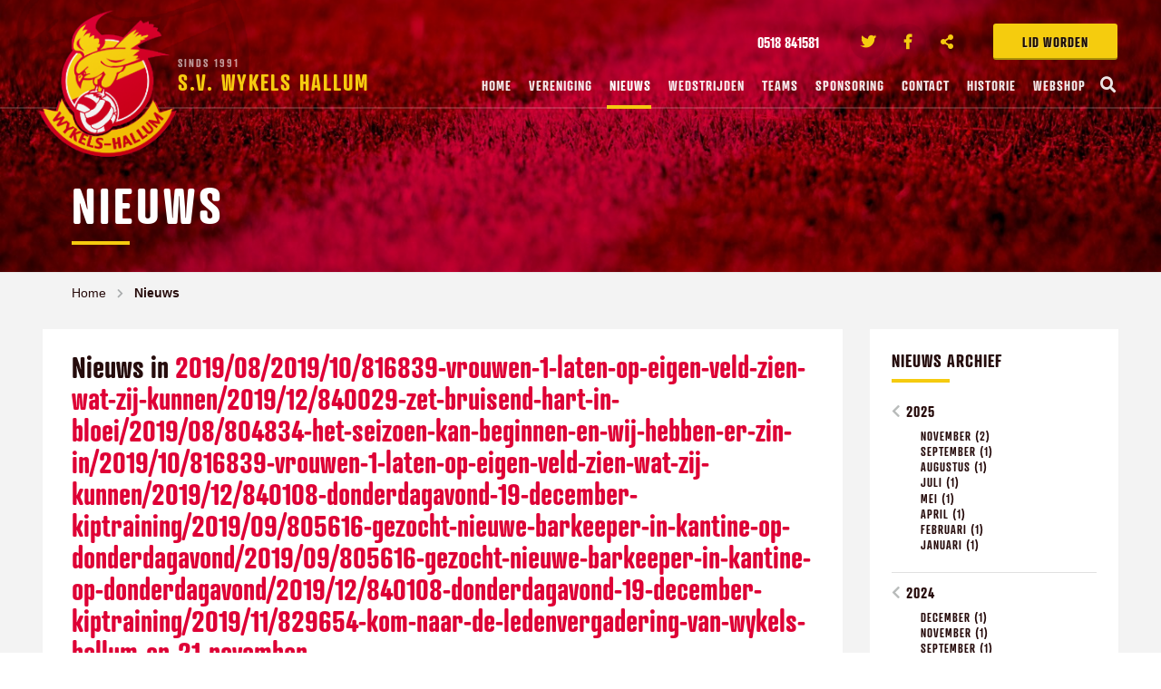

--- FILE ---
content_type: text/html; charset=UTF-8
request_url: https://www.wykelshallum.nl/nieuws/archive/2019/08/2019/10/816839-vrouwen-1-laten-op-eigen-veld-zien-wat-zij-kunnen/2019/12/840029-zet-bruisend-hart-in-bloei/2019/08/804834-het-seizoen-kan-beginnen-en-wij-hebben-er-zin-in/2019/10/816839-vrouwen-1-laten-op-eigen-veld-zien-wat-zij-kunnen/2019/12/840108-donderdagavond-19-december-kiptraining/2019/09/805616-gezocht-nieuwe-barkeeper-in-kantine-op-donderdagavond/2019/09/805616-gezocht-nieuwe-barkeeper-in-kantine-op-donderdagavond/2019/12/840108-donderdagavond-19-december-kiptraining/2019/11/829654-kom-naar-de-ledenvergadering-van-wykels-hallum-op-21-november
body_size: 11255
content:
<!doctype html>
<html class="no-js" lang="nl">
<head>
	    <meta charset="utf-8">
    <meta http-equiv="x-ua-compatible" content="ie=edge">
    <!-- Browsers -->
    <meta name="viewport" content="width=device-width, initial-scale=1.0,user-scalable=no, shrink-to-fit=no" />
    <link rel="shortcut icon" href="/themes/wykelshallum2018/images/favicon.png" type="image/x-icon" />
    <link rel="apple-touch-icon-precomposed" type="image/png" href="/themes/wykelshallum2018/images/apple-touch-icon.png" sizes="120x120">
    
    <!-- jQuery --> 
    <script src="/themes/wykelshallum2018/foundation6/js/vendor/jquery.js"></script>
    
    <title>2019/08/2019/10/816839-vrouwen-1-laten-op-eigen-veld-zien-wat-zij-kunnen/2019/12/840029-zet-bruisend-hart-in-bloei/2019/08/804834-het-seizoen-kan-beginnen-en-wij-hebben-er-zin-in/2019/10/816839-vrouwen-1-laten-op-eigen-veld-zien-wat-zij-kunnen/2019/12/840108-donderdagavond-19-december-kiptraining/2019/09/805616-gezocht-nieuwe-barkeeper-in-kantine-op-donderdagavond/2019/09/805616-gezocht-nieuwe-barkeeper-in-kantine-op-donderdagavond/2019/12/840108-donderdagavond-19-december-kiptraining/2019/11/829654-kom-naar-de-ledenvergadering-van-wykels-hallum-op-21-november | Nieuws | Wykels Hallum</title>
    <meta name="robots" content="index,follow" />
    <link href="https://www.wykelshallum.nl/nieuws/archive/2019/08/2019/10/816839-vrouwen-1-laten-op-eigen-veld-zien-wat-zij-kunnen/2019/12/840029-zet-bruisend-hart-in-bloei/2019/08/804834-het-seizoen-kan-beginnen-en-wij-hebben-er-zin-in/2019/10/816839-vrouwen-1-laten-op-eigen-veld-zien-wat-zij-kunnen/2019/12/840108-donderdagavond-19-december-kiptraining/2019/09/805616-gezocht-nieuwe-barkeeper-in-kantine-op-donderdagavond/2019/09/805616-gezocht-nieuwe-barkeeper-in-kantine-op-donderdagavond/2019/12/840108-donderdagavond-19-december-kiptraining/2019/11/829654-kom-naar-de-ledenvergadering-van-wykels-hallum-op-21-november" rel="canonical" />

    <!-- Google tag (gtag.js) -->
    <script async src="https://www.googletagmanager.com/gtag/js?id=G-QG29NRL60P"></script>
    <script>
      window.dataLayer = window.dataLayer || [];
      function gtag(){dataLayer.push(arguments);}
      gtag('js', new Date());

      gtag('config', 'G-QG29NRL60P');
    </script>

    <link rel="stylesheet" href="/themes/wykelshallum2018/foundation6/css/foundation.min.css" />

    <!-- Magnific Popup -->
    <link rel="stylesheet" href="/themes/wykelshallum2018/assets/magnific-popup/magnific-popup.css">
    
    <!-- Slick Carousel -->
    <link rel="stylesheet" href="/themes/wykelshallum2018/assets/slick/slick.css"/>
    <link rel="stylesheet" href="/themes/wykelshallum2018/assets/slick/slick-theme.css"/>
    
    <!-- PhotoSwipe -->
    <link rel="stylesheet" href="/themes/wykelshallum2018/assets/photoswipe4/photoswipe.css" />
    <link rel="stylesheet" href="/themes/wykelshallum2018/assets/photoswipe4/default-skin/default-skin.css" />
    
    <!-- Mobile MMenu -->
    <link rel="stylesheet" href="/themes/wykelshallum2018/assets/mmenu/css/jquery.mmenu.all.css" />    
     
  <!-- Animation -->
  <link rel="stylesheet" href="/themes/wykelshallum2018/assets/wow/animate.css" />
  
  <!-- Styles -->
    <link rel="stylesheet" href="/themes/wykelshallum2018/css/basics.css?v=4" />
    <link rel="stylesheet" href="/themes/wykelshallum2018/css/menu.css?v=4" />
    <link rel="stylesheet" href="/themes/wykelshallum2018/css/popup.css?v=3" />
    <link rel="stylesheet" href="/themes/wykelshallum2018/css/app.css?v=4" />
    
    <!-- Web Icons -->  
    <link rel="stylesheet" href="/themes/wykelshallum2018/fonts/flaticon/flaticon.css" />
    <link href="/themes/wykelshallum2018/fonts/fontawesome/css/fontawesome-all.css" rel="stylesheet">
    
    <script>
  (function(d) {
    var config = {
      kitId: 'orp0jlc',
      scriptTimeout: 3000,
      async: true
    },
    h=d.documentElement,t=setTimeout(function(){h.className=h.className.replace(/\bwf-loading\b/g,"")+" wf-inactive";},config.scriptTimeout),tk=d.createElement("script"),f=false,s=d.getElementsByTagName("script")[0],a;h.className+=" wf-loading";tk.src='https://use.typekit.net/'+config.kitId+'.js';tk.async=true;tk.onload=tk.onreadystatechange=function(){a=this.readyState;if(f||a&&a!="complete"&&a!="loaded")return;f=true;clearTimeout(t);try{Typekit.load(config)}catch(e){}};s.parentNode.insertBefore(tk,s)
  })(document);
    </script>
    <style type="text/css">
      .wf-loading * {
        visibility: hidden;
      }
    </style>
    </head>
<body  id="page-89915" class="page page-front-no page-type-blog page-secured-no page-tpl-vervolgpagina page-language-nl page-region-nl user-no">
<!--[if lt IE 8]><p class="browserupgrade">You are using an <strong>outdated</strong> browser. Please <a href="http://browsehappy.com/">upgrade your browser</a> to improve your experience.</p><![endif]-->





		<div id="topbar" class="no-cover">

		  <div class="row ">


				<div class="topbar-sitelinks">
					<div class="row ">


						<a href="/vereniging/lid-worden" class="secondary button extra-button">Lid worden</a>



																
											<ul class="no-bullet socialist">
												
																								
												<li class="phone">
												<a href="tel:0518 841581">
													<i class="icon-telephone c-primary"></i> <span>0518 841581</span>
												</a>
												</li>
																								
																								<li class="twitter">
												<a href="https://twitter.com/WykelsHallum" title="Twitter" target="_blank">
													<i class="fab fa-twitter "></i><span>Twitter</span>
												</a>
												</li>
																																				<li class="facebook">
												<a href="https://www.facebook.com/wykelshallum/"  title="Facebook" target="_blank">
													<i class="fab fa-facebook-f"></i><span>Facebook</span>
												</a>
												</li>
																								
												
																																				<li class="share">
												<a href="#share" title="Delen" class="open-inline-modal">
													<i class="fas fa-share-alt"></i><span>Deel ons</span> 
												</a>
												</li>
											</ul>
											

						<!-- Mobile -->
						<a href="#menu" class="nav-trigger"><span></span></a>
						<!-- -->
					</div>
				</div>

				<a class="logo" href="/" title="Wykels Hallum"><span class="title"><span>Sinds 1991</span>S.V. Wykels Hallum</span></a>



		  </div>
		  <nav id="top-nav" class="main-menu">
					<div class="row nav-inner">
						<a href="/" class="logo-icon"><span class="title">S.V. Wykels Hallum</span></a>
						
						<ul class="dropdown menu sf-menu">
								<li class="menu-home "><a href="/">Home</a></li>

																										<li class="menu-item menu-89958   ">
									<a href="/vereniging">Vereniging </a>
										
											<ul class="" style="display: none;">
												<li><a href="/vereniging/hoofdbestuur" title="Hoofdbestuur">Hoofdbestuur</a></li><li><a href="/vereniging/contributiebedragen" title="Contributiebedragen">Contributiebedragen</a></li><li><a href="/vereniging/organogram" title="Organogram">Organogram</a></li><li><a href="/vereniging/vergaderdata-2025-2026" title="Vergaderdata 2025-2026">Vergaderdata 2025-2026</a></li><li><a href="/vereniging/jeugdcommissie" title="Jeugdcommissie">Jeugdcommissie</a></li><li><a href="/vereniging/sponsorcommissie" title="Sponsorcommissie">Sponsorcommissie</a></li><li><a href="/vereniging/vertrouwenspersonen" title="Vertrouwenspersonen">Vertrouwenspersonen</a></li><li><a href="/vereniging/club-van-50" title="Club van 50">Club van 50</a></li><li><a href="/vereniging/activiteitencommissie" title="Activiteitencommissie">Activiteitencommissie</a></li><li><a href="/vereniging/technische-commissie" title="Technische commissie">Technische commissie</a></li><li><a href="/vereniging/materiaal-accommodatie" title="Materiaal / accommodatie">Materiaal / accommodatie</a></li><li><a href="/vereniging/pr-commissie" title="PR-commissie">PR-commissie</a></li><li><a href="/vereniging/kantinezaken" title="Kantinezaken">Kantinezaken</a></li><li><a href="/vereniging/lid-worden" title="Lid worden?">Lid worden?</a></li><li><a href="/vereniging/privacyverklaring" title="Privacyverklaring">Privacyverklaring</a></li><li><a href="/vereniging/statuten-sv-wykels-hallum" title="Statuten sv Wykels Hallum">Statuten sv Wykels Hallum</a></li><li><a href="/vereniging/jeugdbeleidsplan" title="Jeugdbeleidsplan">Jeugdbeleidsplan</a></li><li><a href="/vereniging/gedragsregels" title="Gedragsregels">Gedragsregels</a></li><li><a href="/vereniging/ereleden-wykels-hallum" title="Ereleden Wykels Hallum">Ereleden Wykels Hallum</a></li>											</ul>

																			</li>
																																		<li class="menu-item menu-89915 item-breadcrumb  ">
									<a href="/nieuws">Nieuws </a>
																			</li>
																																		<li class="menu-item menu-89961   ">
									<a href="/wedstrijden">Wedstrijden </a>
										
											<ul class="" style="display: none;">
												<li><a href="/wedstrijden/scheidsrechterlijst-jeugd-fase-2" title="Scheidsrechterlijst jeugd fase 2">Scheidsrechterlijst jeugd fase 2</a></li><li><a href="/wedstrijden/informatie-voor-scheidsrechters" title="Informatie voor scheidsrechters">Informatie voor scheidsrechters</a></li><li><a href="/wedstrijden/informatie-over-pupillenvoetbal" title="Informatie over pupillenvoetbal">Informatie over pupillenvoetbal</a></li><li><a href="/wedstrijden/gedragsregels" title="Gedragsregels">Gedragsregels</a></li>											</ul>

																			</li>
																																		<li class="menu-item menu-89959   ">
									<a href="/teams">Teams </a>
										
											<ul class="" style="display: none;">
												<li><a href="/teams/wykels-hallum-1" title="Wykels Hallum 1">Wykels Hallum 1</a></li><li><a href="/teams/wykels-hallum-2" title="Wykels Hallum 2">Wykels Hallum 2</a></li><li><a href="/teams/wykels-hallum-3" title="Wykels Hallum 3">Wykels Hallum 3</a></li><li><a href="/teams/wykels-hallum-4" title="Wykels Hallum 4">Wykels Hallum 4</a></li><li><a href="/teams/wykels-hallum-35-plus-1" title="Wykels Hallum 35-plus 1">Wykels Hallum 35-plus 1</a></li><li><a href="/teams/wykels-hallum-35-plus-2" title="Wykels Hallum 35-plus 2">Wykels Hallum 35-plus 2</a></li><li><a href="/teams/vrouwen-1-30plus" title="Vrouwen 1 - 30plus">Vrouwen 1 - 30plus</a></li><li><a href="/teams/vrouwen-2-18plus" title="Vrouwen 2 - 18plus">Vrouwen 2 - 18plus</a></li><li><a href="/teams/walking-football-60-plus" title="Walking Football (60-plus)">Walking Football (60-plus)</a></li><li><a href="/teams/jo19-1" title="JO19-1">JO19-1</a></li><li><a href="/teams/jo17-1" title="JO17-1">JO17-1</a></li><li><a href="/teams/jo15-1g" title="JO15-1G">JO15-1G</a></li><li><a href="/teams/mo15" title="MO15">MO15</a></li><li><a href="/teams/jo14-1g" title="JO14-1G">JO14-1G</a></li><li><a href="/teams/jo13-1" title="JO13-1">JO13-1</a></li><li><a href="/teams/jo12-1" title="JO12-1">JO12-1</a></li><li><a href="/teams/jo12-2g" title="JO12-2G">JO12-2G</a></li><li><a href="/teams/jo11-1" title="JO11-1">JO11-1</a></li><li><a href="/teams/jo10-1" title="JO10-1">JO10-1</a></li><li><a href="/teams/jo9-1g" title="JO9-1G">JO9-1G</a></li><li><a href="/teams/jo8-1" title="JO8-1">JO8-1</a></li><li><a href="/teams/jo7-1" title="JO7-1">JO7-1</a></li>											</ul>

																			</li>
																																																			<li class="menu-item menu-89960   ">
									<a href="/sponsoring">Sponsoring </a>
										
											<ul class="" style="display: none;">
												<li><a href="/sponsoring/sponsoren" title="Sponsoren">Sponsoren</a></li><li><a href="/sponsoring/wedstrijdsponsor" title="Wedstrijdsponsor">Wedstrijdsponsor</a></li>											</ul>

																			</li>
																																																			<li class="menu-item menu-89916   ">
									<a href="/contact">Contact </a>
										
											<ul class="" style="display: none;">
												<li><a href="/contact/vrijwilligerswerk" title="Vrijwilligerswerk">Vrijwilligerswerk</a></li>											</ul>

																			</li>
																																																																																																																																																									<li class="menu-item menu-91958   ">
									<a href="/historie">Historie </a>
																			</li>
																																		<li class="menu-item menu-92300   ">
									<a href="/webshop">Webshop </a>
																			</li>
																																									<li class="search-item"><a href="/modal/zoeken" class="search-button open-ajax-modal"><i class="fas fa-search"></i></a></li>
						</ul>
					</div>

				</nav>

		</div><div id="page-container" class="no-cover">

			
				<section id="cover" class="cover-wrapper cover-height-small bg-primary cover-with-parallax">
			
				<div class="bg-section-image" style="background-image: url('/previews/2018/5/17/media_282_430848_w1400_h800_multiply_de0035.jpg');"></div>
				<div class="logo-shape"></div>
				
				<div class="cover-caption caption-bottom-left">
				<div class="row is-relative wow fadeInUp" data-wow-delay=".2s">
					<div class="medium-12 large-9 columns">
						<div class="cover-heading">
								<h1 class="cover-title title-medium c-white">Nieuws</h1>
								<hr class="hr-narrow"/>
								
								<div class="clearer"></div>
						</div>
				
					</div>
				</div>
				</div>
		
		</section>
			
			
	<div class="main-content ">
		<div id="start"></div>
		

						<section id="breadcrumbs" class="breadcrumbs-wrapper ">
		<div class="row rel">
			 <div class="large-12 columns">
				<ul class="breadcrumbs ">
															<li><a href="/">Home</a></li>
																				<li class="current"><a href="/nieuws">Nieuws</a></li>
													</ul>
       </div>

		</div>
		</section>
		
		<section id="page-content" class="is-relative">
				
				<div class="row">

				  					
										
				  
					<div class="medium-12 large-9 columns">
						<div id="content" class="">
												




				
				
				
						
			
					<div class="text-wrapper first wow fadeIn">
													<h2 class="text-wrapper-title">Nieuws in <em class="c-primary">2019/08/2019/10/816839-vrouwen-1-laten-op-eigen-veld-zien-wat-zij-kunnen/2019/12/840029-zet-bruisend-hart-in-bloei/2019/08/804834-het-seizoen-kan-beginnen-en-wij-hebben-er-zin-in/2019/10/816839-vrouwen-1-laten-op-eigen-veld-zien-wat-zij-kunnen/2019/12/840108-donderdagavond-19-december-kiptraining/2019/09/805616-gezocht-nieuwe-barkeeper-in-kantine-op-donderdagavond/2019/09/805616-gezocht-nieuwe-barkeeper-in-kantine-op-donderdagavond/2019/12/840108-donderdagavond-19-december-kiptraining/2019/11/829654-kom-naar-de-ledenvergadering-van-wykels-hallum-op-21-november</em></h2>
							
												<hr class="hr-narrow"/>
					
						
					</div>
					
					
			
											
											
								
									
										
						  
												

							 	<div class="text-wrapper blog-item wow fadeIn">
								 	<div class="row"> 
									 	
									 	
										<div class="small-12 medium-4 large-4 columns show-for-medium">												 	
																						<div class="text-wrapper-image photo photo-100">
												<a href="/nieuws/archive/2019/08/2019/10/816839-vrouwen-1-laten-op-eigen-veld-zien-wat-zij-kunnen/2019/12/840029-zet-bruisend-hart-in-bloei/2019/08/804834-het-seizoen-kan-beginnen-en-wij-hebben-er-zin-in/2019/10/816839-vrouwen-1-laten-op-eigen-veld-zien-wat-zij-kunnen/2019/12/840108-donderdagavond-19-december-kiptraining/2019/09/805616-gezocht-nieuwe-barkeeper-in-kantine-op-donderdagavond/2019/09/805616-gezocht-nieuwe-barkeeper-in-kantine-op-donderdagavond/2019/12/840108-donderdagavond-19-december-kiptraining/2019/11/829654-kom-naar-de-ledenvergadering-van-wykels-hallum-op-21-november/2019/12/840954-waed-en-ie-toernooi-van-start-voor-jeugd" class="image-more section-image">
													<span class="newsbox-list-image-tag large-tag">
															
													</span>
											  	<img src="/previews/2016/12/14/media_282_349820_w570_h400_crop.jpg" />
												</a>
											</div>
																				 	</div>
									 	<div class="small-12 medium-8 large-8 columns">	
													<p class="blog-info"><span class="textbox-date">20 december 2019</span> </p>
													<h4 class="text-wrapper-title title-small"><a href="/nieuws/2019/12/840954-waed-en-ie-toernooi-van-start-voor-jeugd" class="">Waed en Ie toernooi van start voor jeugd</a></h4>
													<hr class="hr-narrow"/>
													<div class="text-wrapper-lead">
														
																												<div class="text-wrapper-image photo photo-33 show-for-small-only float-right">
															<a href="/nieuws/2019/12/840954-waed-en-ie-toernooi-van-start-voor-jeugd" class="image-more section-image">
																<span class="newsbox-list-image-tag large-tag">
																		
																</span>
														  	<img src="/previews/2016/12/14/media_282_349820_w570_h400_crop.jpg" />
															</a>
														</div>
																												
														<p>Zaterdag 21 december gaan de eerste jeugdteams weer starten met het Waed en Ie-toernooi in de sporthallen...</p>
														<a href="/nieuws/2019/12/840954-waed-en-ie-toernooi-van-start-voor-jeugd" class=" text button with-icon-right ">Lees meer <i class="fas fa-long-arrow-right"></i></a>
													</div>
														
													
													
										</div>
				
							  	</div>
						  	</div>
				

															<hr/>
								<div class="clearer h10"></div>
																			

							 	<div class="text-wrapper blog-item wow fadeIn">
								 	<div class="row"> 
									 	
									 	
										<div class="small-12 medium-4 large-4 columns show-for-medium">												 	
																						<div class="text-wrapper-image photo photo-100">
												<a href="/nieuws/archive/2019/08/2019/10/816839-vrouwen-1-laten-op-eigen-veld-zien-wat-zij-kunnen/2019/12/840029-zet-bruisend-hart-in-bloei/2019/08/804834-het-seizoen-kan-beginnen-en-wij-hebben-er-zin-in/2019/10/816839-vrouwen-1-laten-op-eigen-veld-zien-wat-zij-kunnen/2019/12/840108-donderdagavond-19-december-kiptraining/2019/09/805616-gezocht-nieuwe-barkeeper-in-kantine-op-donderdagavond/2019/09/805616-gezocht-nieuwe-barkeeper-in-kantine-op-donderdagavond/2019/12/840108-donderdagavond-19-december-kiptraining/2019/11/829654-kom-naar-de-ledenvergadering-van-wykels-hallum-op-21-november/2019/12/837942-uitwijk-naar-velden-dtd-in-koarnjum-jelsum" class="image-more section-image">
													<span class="newsbox-list-image-tag large-tag">
															
													</span>
											  	<img src="/previews/2019/1/20/media_282_464749_w570_h400_crop.jpg" />
												</a>
											</div>
																				 	</div>
									 	<div class="small-12 medium-8 large-8 columns">	
													<p class="blog-info"><span class="textbox-date">19 december 2019</span> </p>
													<h4 class="text-wrapper-title title-small"><a href="/nieuws/2019/12/837942-uitwijk-naar-velden-dtd-in-koarnjum-jelsum" class="">Uitwijk naar velden DTD in Koarnjum/Jelsum</a></h4>
													<hr class="hr-narrow"/>
													<div class="text-wrapper-lead">
														
																												<div class="text-wrapper-image photo photo-33 show-for-small-only float-right">
															<a href="/nieuws/2019/12/837942-uitwijk-naar-velden-dtd-in-koarnjum-jelsum" class="image-more section-image">
																<span class="newsbox-list-image-tag large-tag">
																		
																</span>
														  	<img src="/previews/2019/1/20/media_282_464749_w570_h400_crop.jpg" />
															</a>
														</div>
																												
														<p>In verband met de slechte staat van onze velden en gelet op de verwachte weersomstandigheden heeft het...</p>
														<a href="/nieuws/2019/12/837942-uitwijk-naar-velden-dtd-in-koarnjum-jelsum" class=" text button with-icon-right ">Lees meer <i class="fas fa-long-arrow-right"></i></a>
													</div>
														
													
													
										</div>
				
							  	</div>
						  	</div>
				

															<hr/>
								<div class="clearer h10"></div>
																			

							 	<div class="text-wrapper blog-item wow fadeIn">
								 	<div class="row"> 
									 	
									 	
										<div class="small-12 medium-4 large-4 columns show-for-medium">												 	
																				 	</div>
									 	<div class="small-12 medium-8 large-8 columns">	
													<p class="blog-info"><span class="textbox-date">15 december 2019</span> </p>
													<h4 class="text-wrapper-title title-small"><a href="/nieuws/2019/12/840108-donderdagavond-19-december-kiptraining" class="">Donderdagavond 19 december: Kiptraining!</a></h4>
													<hr class="hr-narrow"/>
													<div class="text-wrapper-lead">
														
																												
														<p>Komende donderdagavond is de traditionele kiptraining. Na afloop van de training kunnen alle senioren...</p>
														<a href="/nieuws/2019/12/840108-donderdagavond-19-december-kiptraining" class=" text button with-icon-right ">Lees meer <i class="fas fa-long-arrow-right"></i></a>
													</div>
														
													
													
										</div>
				
							  	</div>
						  	</div>
				

															<hr/>
								<div class="clearer h10"></div>
																			

							 	<div class="text-wrapper blog-item wow fadeIn">
								 	<div class="row"> 
									 	
									 	
										<div class="small-12 medium-4 large-4 columns show-for-medium">												 	
																				 	</div>
									 	<div class="small-12 medium-8 large-8 columns">	
													<p class="blog-info"><span class="textbox-date">15 december 2019</span> </p>
													<h4 class="text-wrapper-title title-small"><a href="/nieuws/2019/12/840107-twee-jeugdteams-supergoed-in-najaarscompetitie" class="">Twee jeugdteams supergoed in najaarscompetitie</a></h4>
													<hr class="hr-narrow"/>
													<div class="text-wrapper-lead">
														
																												
														<p>Hoewel de uitslagen en standen officieel niet worden bijgehouden, hebben we afgelopen zaterdag toch twee...</p>
														<a href="/nieuws/2019/12/840107-twee-jeugdteams-supergoed-in-najaarscompetitie" class=" text button with-icon-right ">Lees meer <i class="fas fa-long-arrow-right"></i></a>
													</div>
														
													
													
										</div>
				
							  	</div>
						  	</div>
				

															<hr/>
								<div class="clearer h10"></div>
																			

							 	<div class="text-wrapper blog-item wow fadeIn">
								 	<div class="row"> 
									 	
									 	
										<div class="small-12 medium-4 large-4 columns show-for-medium">												 	
																				 	</div>
									 	<div class="small-12 medium-8 large-8 columns">	
													<p class="blog-info"><span class="textbox-date">13 december 2019</span> </p>
													<h4 class="text-wrapper-title title-small"><a href="/nieuws/2019/12/840029-zet-bruisend-hart-in-bloei" class="">Zet Bruisend Hart in bloei!</a></h4>
													<hr class="hr-narrow"/>
													<div class="text-wrapper-lead">
														
																												
														<p>Gemeentebelangen Noardeast-Fryslan heeft bloembollen beschikbaar gesteld aan de initiatiefnemers van...</p>
														<a href="/nieuws/2019/12/840029-zet-bruisend-hart-in-bloei" class=" text button with-icon-right ">Lees meer <i class="fas fa-long-arrow-right"></i></a>
													</div>
														
													
													
										</div>
				
							  	</div>
						  	</div>
				

															<hr/>
								<div class="clearer h10"></div>
																			

							 	<div class="text-wrapper blog-item wow fadeIn">
								 	<div class="row"> 
									 	
									 	
										<div class="small-12 medium-4 large-4 columns show-for-medium">												 	
																				 	</div>
									 	<div class="small-12 medium-8 large-8 columns">	
													<p class="blog-info"><span class="textbox-date">13 december 2019</span> </p>
													<h4 class="text-wrapper-title title-small"><a href="/nieuws/2019/12/840028-kerstborrel-in-kantine-op-zaterdag-21-december" class="">Kerstborrel in kantine op zaterdag 21 december</a></h4>
													<hr class="hr-narrow"/>
													<div class="text-wrapper-lead">
														
																												
														<p>Na de thuiswedstrijd van Wykels Hallum tegen Haulerwijk houden we zaterdag 21 december vanaf 16.30 uur onze...</p>
														<a href="/nieuws/2019/12/840028-kerstborrel-in-kantine-op-zaterdag-21-december" class=" text button with-icon-right ">Lees meer <i class="fas fa-long-arrow-right"></i></a>
													</div>
														
													
													
										</div>
				
							  	</div>
						  	</div>
				

															<hr/>
								<div class="clearer h10"></div>
																			

							 	<div class="text-wrapper blog-item wow fadeIn">
								 	<div class="row"> 
									 	
									 	
										<div class="small-12 medium-4 large-4 columns show-for-medium">												 	
																				 	</div>
									 	<div class="small-12 medium-8 large-8 columns">	
													<p class="blog-info"><span class="textbox-date">5 december 2019</span> </p>
													<h4 class="text-wrapper-title title-small"><a href="/nieuws/2019/12/837098-geslaagd-pepernoten-toernooi" class="">Geslaagd pepernoten-toernooi! </a></h4>
													<hr class="hr-narrow"/>
													<div class="text-wrapper-lead">
														
																												
														<p>Woensdag 4 dec jl hadden de verschillende jeugdteams een echt pepernoten-toernooi! 
</p>
														<a href="/nieuws/2019/12/837098-geslaagd-pepernoten-toernooi" class=" text button with-icon-right ">Lees meer <i class="fas fa-long-arrow-right"></i></a>
													</div>
														
													
													
										</div>
				
							  	</div>
						  	</div>
				

															<hr/>
								<div class="clearer h10"></div>
																			

							 	<div class="text-wrapper blog-item wow fadeIn">
								 	<div class="row"> 
									 	
									 	
										<div class="small-12 medium-4 large-4 columns show-for-medium">												 	
																				 	</div>
									 	<div class="small-12 medium-8 large-8 columns">	
													<p class="blog-info"><span class="textbox-date">28 november 2019</span> </p>
													<h4 class="text-wrapper-title title-small"><a href="/nieuws/2019/11/831561-bestel-de-lekkerste-snert-via-wykels-hallum" class="">Bestel de lekkerste snert via Wykels Hallum!</a></h4>
													<hr class="hr-narrow"/>
													<div class="text-wrapper-lead">
														
																												
														<p>Dit jaar verzorgt voetbalvereniging sv Wykels Hallum een snertactie in samenwerking met Uw Slager Wip. Op...</p>
														<a href="/nieuws/2019/11/831561-bestel-de-lekkerste-snert-via-wykels-hallum" class=" text button with-icon-right ">Lees meer <i class="fas fa-long-arrow-right"></i></a>
													</div>
														
													
													
										</div>
				
							  	</div>
						  	</div>
				

															<hr/>
								<div class="clearer h10"></div>
																			

							 	<div class="text-wrapper blog-item wow fadeIn">
								 	<div class="row"> 
									 	
									 	
										<div class="small-12 medium-4 large-4 columns show-for-medium">												 	
																				 	</div>
									 	<div class="small-12 medium-8 large-8 columns">	
													<p class="blog-info"><span class="textbox-date">26 november 2019</span> </p>
													<h4 class="text-wrapper-title title-small"><a href="/nieuws/2019/11/726462-doe-jij-ook-mee-aan-de-pietenbingo" class="">Doe jij ook mee aan de Pietenbingo?</a></h4>
													<hr class="hr-narrow"/>
													<div class="text-wrapper-lead">
														
																												
														<p>Sinterklaas en zijn Pietermannen hebben laten weten dat ze graag weer langs willen komen bij de jongste...</p>
														<a href="/nieuws/2019/11/726462-doe-jij-ook-mee-aan-de-pietenbingo" class=" text button with-icon-right ">Lees meer <i class="fas fa-long-arrow-right"></i></a>
													</div>
														
													
													
										</div>
				
							  	</div>
						  	</div>
				

															<hr/>
								<div class="clearer h10"></div>
																			

							 	<div class="text-wrapper blog-item wow fadeIn">
								 	<div class="row"> 
									 	
									 	
										<div class="small-12 medium-4 large-4 columns show-for-medium">												 	
																				 	</div>
									 	<div class="small-12 medium-8 large-8 columns">	
													<p class="blog-info"><span class="textbox-date">20 november 2019</span> </p>
													<h4 class="text-wrapper-title title-small"><a href="/nieuws/2019/11/832059-sinterklaas-kadotip" class="">Sinterklaas: Kadotip</a></h4>
													<hr class="hr-narrow"/>
													<div class="text-wrapper-lead">
														
																												
														<p>Hoor wie klopt daar kinderen?
Sinterklaas heeft dit jaar ook inkopen bij Wykels Hallum gedaan.</p>
														<a href="/nieuws/2019/11/832059-sinterklaas-kadotip" class=" text button with-icon-right ">Lees meer <i class="fas fa-long-arrow-right"></i></a>
													</div>
														
													
													
										</div>
				
							  	</div>
						  	</div>
				

															<hr/>
								<div class="clearer h10"></div>
																			

							 	<div class="text-wrapper blog-item wow fadeIn">
								 	<div class="row"> 
									 	
									 	
										<div class="small-12 medium-4 large-4 columns show-for-medium">												 	
																				 	</div>
									 	<div class="small-12 medium-8 large-8 columns">	
													<p class="blog-info"><span class="textbox-date">9 november 2019</span> </p>
													<h4 class="text-wrapper-title title-small"><a href="/nieuws/2019/11/829653-hallum-bedankt" class="">Hallum bedankt!</a></h4>
													<hr class="hr-narrow"/>
													<div class="text-wrapper-lead">
														
																												
														<p>De projectgroep Bruisend Hart bedankt alle mensen die het plan Bruisend Hart tot nu hebben gesteund. Fijn...</p>
														<a href="/nieuws/2019/11/829653-hallum-bedankt" class=" text button with-icon-right ">Lees meer <i class="fas fa-long-arrow-right"></i></a>
													</div>
														
													
													
										</div>
				
							  	</div>
						  	</div>
				

															<hr/>
								<div class="clearer h10"></div>
																			

							 	<div class="text-wrapper blog-item wow fadeIn">
								 	<div class="row"> 
									 	
									 	
										<div class="small-12 medium-4 large-4 columns show-for-medium">												 	
																						<div class="text-wrapper-image photo photo-100">
												<a href="/nieuws/archive/2019/08/2019/10/816839-vrouwen-1-laten-op-eigen-veld-zien-wat-zij-kunnen/2019/12/840029-zet-bruisend-hart-in-bloei/2019/08/804834-het-seizoen-kan-beginnen-en-wij-hebben-er-zin-in/2019/10/816839-vrouwen-1-laten-op-eigen-veld-zien-wat-zij-kunnen/2019/12/840108-donderdagavond-19-december-kiptraining/2019/09/805616-gezocht-nieuwe-barkeeper-in-kantine-op-donderdagavond/2019/09/805616-gezocht-nieuwe-barkeeper-in-kantine-op-donderdagavond/2019/12/840108-donderdagavond-19-december-kiptraining/2019/11/829654-kom-naar-de-ledenvergadering-van-wykels-hallum-op-21-november/2019/11/829654-kom-naar-de-ledenvergadering-van-wykels-hallum-op-21-november" class="image-more section-image">
													<span class="newsbox-list-image-tag large-tag">
															
													</span>
											  	<img src="/previews/2019/1/20/media_282_464749_w570_h400_crop.jpg" />
												</a>
											</div>
																				 	</div>
									 	<div class="small-12 medium-8 large-8 columns">	
													<p class="blog-info"><span class="textbox-date">9 november 2019</span> </p>
													<h4 class="text-wrapper-title title-small"><a href="/nieuws/2019/11/829654-kom-naar-de-ledenvergadering-van-wykels-hallum-op-21-november" class="">Kom naar de ledenvergadering van Wykels Hallum op 21 november</a></h4>
													<hr class="hr-narrow"/>
													<div class="text-wrapper-lead">
														
																												<div class="text-wrapper-image photo photo-33 show-for-small-only float-right">
															<a href="/nieuws/2019/11/829654-kom-naar-de-ledenvergadering-van-wykels-hallum-op-21-november" class="image-more section-image">
																<span class="newsbox-list-image-tag large-tag">
																		
																</span>
														  	<img src="/previews/2019/1/20/media_282_464749_w570_h400_crop.jpg" />
															</a>
														</div>
																												
														<p>Het bestuur van sv Wykels Hallum nodigt alle leden, vrijwilligers, ouders van onze jeugdleden en andere...</p>
														<a href="/nieuws/2019/11/829654-kom-naar-de-ledenvergadering-van-wykels-hallum-op-21-november" class=" text button with-icon-right ">Lees meer <i class="fas fa-long-arrow-right"></i></a>
													</div>
														
													
													
										</div>
				
							  	</div>
						  	</div>
				

															<hr/>
								<div class="clearer h10"></div>
																			

							 	<div class="text-wrapper blog-item wow fadeIn">
								 	<div class="row"> 
									 	
									 	
										<div class="small-12 medium-4 large-4 columns show-for-medium">												 	
																				 	</div>
									 	<div class="small-12 medium-8 large-8 columns">	
													<p class="blog-info"><span class="textbox-date">20 oktober 2019</span> </p>
													<h4 class="text-wrapper-title title-small"><a href="/nieuws/2019/10/815761-open-training-soccer-academy-4-girls" class="">Open training Soccer Academy 4 Girls</a></h4>
													<hr class="hr-narrow"/>
													<div class="text-wrapper-lead">
														
																												
														<p>Op vrijdag 25 oktober zijn alle meiden van 6 t/m 16 jaar welkom voor een open training op ons sportcomplex...</p>
														<a href="/nieuws/2019/10/815761-open-training-soccer-academy-4-girls" class=" text button with-icon-right ">Lees meer <i class="fas fa-long-arrow-right"></i></a>
													</div>
														
													
													
										</div>
				
							  	</div>
						  	</div>
				

															<hr/>
								<div class="clearer h10"></div>
																			

							 	<div class="text-wrapper blog-item wow fadeIn">
								 	<div class="row"> 
									 	
									 	
										<div class="small-12 medium-4 large-4 columns show-for-medium">												 	
																						<div class="text-wrapper-image photo photo-100">
												<a href="/nieuws/archive/2019/08/2019/10/816839-vrouwen-1-laten-op-eigen-veld-zien-wat-zij-kunnen/2019/12/840029-zet-bruisend-hart-in-bloei/2019/08/804834-het-seizoen-kan-beginnen-en-wij-hebben-er-zin-in/2019/10/816839-vrouwen-1-laten-op-eigen-veld-zien-wat-zij-kunnen/2019/12/840108-donderdagavond-19-december-kiptraining/2019/09/805616-gezocht-nieuwe-barkeeper-in-kantine-op-donderdagavond/2019/09/805616-gezocht-nieuwe-barkeeper-in-kantine-op-donderdagavond/2019/12/840108-donderdagavond-19-december-kiptraining/2019/11/829654-kom-naar-de-ledenvergadering-van-wykels-hallum-op-21-november/2019/10/816840-ternaard-holwerd-jo19-1-n-wykels-hallum-jo19-1" class="image-more section-image">
													<span class="newsbox-list-image-tag large-tag">
															
													</span>
											  	<img src="/previews/2019/8/25/media_282_491782_w570_h400_crop.jpg" />
												</a>
											</div>
																				 	</div>
									 	<div class="small-12 medium-8 large-8 columns">	
													<p class="blog-info"><span class="textbox-date">8 oktober 2019</span> </p>
													<h4 class="text-wrapper-title title-small"><a href="/nieuws/2019/10/816840-ternaard-holwerd-jo19-1-n-wykels-hallum-jo19-1" class="">Ternaard/Holwerd JO19-1 – Wykels Hallum JO19-1</a></h4>
													<hr class="hr-narrow"/>
													<div class="text-wrapper-lead">
														
																												<div class="text-wrapper-image photo photo-33 show-for-small-only float-right">
															<a href="/nieuws/2019/10/816840-ternaard-holwerd-jo19-1-n-wykels-hallum-jo19-1" class="image-more section-image">
																<span class="newsbox-list-image-tag large-tag">
																		
																</span>
														  	<img src="/previews/2019/8/25/media_282_491782_w570_h400_crop.jpg" />
															</a>
														</div>
																												
														<p>Op 5 oktober stond de wedstrijd op de planning tussen twee ploegen die vooraf aan elkaar gewaagd leken,...</p>
														<a href="/nieuws/2019/10/816840-ternaard-holwerd-jo19-1-n-wykels-hallum-jo19-1" class=" text button with-icon-right ">Lees meer <i class="fas fa-long-arrow-right"></i></a>
													</div>
														
													
													
										</div>
				
							  	</div>
						  	</div>
				

															<hr/>
								<div class="clearer h10"></div>
																			

							 	<div class="text-wrapper blog-item wow fadeIn">
								 	<div class="row"> 
									 	
									 	
										<div class="small-12 medium-4 large-4 columns show-for-medium">												 	
																						<div class="text-wrapper-image photo photo-100">
												<a href="/nieuws/archive/2019/08/2019/10/816839-vrouwen-1-laten-op-eigen-veld-zien-wat-zij-kunnen/2019/12/840029-zet-bruisend-hart-in-bloei/2019/08/804834-het-seizoen-kan-beginnen-en-wij-hebben-er-zin-in/2019/10/816839-vrouwen-1-laten-op-eigen-veld-zien-wat-zij-kunnen/2019/12/840108-donderdagavond-19-december-kiptraining/2019/09/805616-gezocht-nieuwe-barkeeper-in-kantine-op-donderdagavond/2019/09/805616-gezocht-nieuwe-barkeeper-in-kantine-op-donderdagavond/2019/12/840108-donderdagavond-19-december-kiptraining/2019/11/829654-kom-naar-de-ledenvergadering-van-wykels-hallum-op-21-november/2019/10/816839-vrouwen-1-laten-op-eigen-veld-zien-wat-zij-kunnen" class="image-more section-image">
													<span class="newsbox-list-image-tag large-tag">
															
													</span>
											  	<img src="/previews/2019/10/8/media_282_498702_w570_h400_crop.jpg" />
												</a>
											</div>
																				 	</div>
									 	<div class="small-12 medium-8 large-8 columns">	
													<p class="blog-info"><span class="textbox-date">8 oktober 2019</span> </p>
													<h4 class="text-wrapper-title title-small"><a href="/nieuws/2019/10/816839-vrouwen-1-laten-op-eigen-veld-zien-wat-zij-kunnen" class="">Vrouwen 1 laten op eigen veld zien wat zij kunnen</a></h4>
													<hr class="hr-narrow"/>
													<div class="text-wrapper-lead">
														
																												<div class="text-wrapper-image photo photo-33 show-for-small-only float-right">
															<a href="/nieuws/2019/10/816839-vrouwen-1-laten-op-eigen-veld-zien-wat-zij-kunnen" class="image-more section-image">
																<span class="newsbox-list-image-tag large-tag">
																		
																</span>
														  	<img src="/previews/2019/10/8/media_282_498702_w570_h400_crop.jpg" />
															</a>
														</div>
																												
														<p>Afgelopen vrijdag 4 oktober speelden de dames de poule wedstrijden thuis. Het is altijd fijn om voor eigen...</p>
														<a href="/nieuws/2019/10/816839-vrouwen-1-laten-op-eigen-veld-zien-wat-zij-kunnen" class=" text button with-icon-right ">Lees meer <i class="fas fa-long-arrow-right"></i></a>
													</div>
														
													
													
										</div>
				
							  	</div>
						  	</div>
				

															<hr/>
								<div class="clearer h10"></div>
																			

							 	<div class="text-wrapper blog-item wow fadeIn">
								 	<div class="row"> 
									 	
									 	
										<div class="small-12 medium-4 large-4 columns show-for-medium">												 	
																						<div class="text-wrapper-image photo photo-100">
												<a href="/nieuws/archive/2019/08/2019/10/816839-vrouwen-1-laten-op-eigen-veld-zien-wat-zij-kunnen/2019/12/840029-zet-bruisend-hart-in-bloei/2019/08/804834-het-seizoen-kan-beginnen-en-wij-hebben-er-zin-in/2019/10/816839-vrouwen-1-laten-op-eigen-veld-zien-wat-zij-kunnen/2019/12/840108-donderdagavond-19-december-kiptraining/2019/09/805616-gezocht-nieuwe-barkeeper-in-kantine-op-donderdagavond/2019/09/805616-gezocht-nieuwe-barkeeper-in-kantine-op-donderdagavond/2019/12/840108-donderdagavond-19-december-kiptraining/2019/11/829654-kom-naar-de-ledenvergadering-van-wykels-hallum-op-21-november/2019/10/709061-grote-club-actie-nog-2-weken-huis-aan-huis" class="image-more section-image">
													<span class="newsbox-list-image-tag large-tag">
															
													</span>
											  	<img src="/previews/2018/9/11/media_282_447535_w570_h400_crop.png" />
												</a>
											</div>
																				 	</div>
									 	<div class="small-12 medium-8 large-8 columns">	
													<p class="blog-info"><span class="textbox-date">1 oktober 2019</span> </p>
													<h4 class="text-wrapper-title title-small"><a href="/nieuws/2019/10/709061-grote-club-actie-nog-2-weken-huis-aan-huis" class="">Grote Club Actie nog 2 weken huis-aan-huis</a></h4>
													<hr class="hr-narrow"/>
													<div class="text-wrapper-lead">
														
																												<div class="text-wrapper-image photo photo-33 show-for-small-only float-right">
															<a href="/nieuws/2019/10/709061-grote-club-actie-nog-2-weken-huis-aan-huis" class="image-more section-image">
																<span class="newsbox-list-image-tag large-tag">
																		
																</span>
														  	<img src="/previews/2018/9/11/media_282_447535_w570_h400_crop.png" />
															</a>
														</div>
																												
														<p>De Grote Club Actie loopt nog een kleine twee weken. Wie nog loten wil verkopen moet dat zsm doen. Ben je...</p>
														<a href="/nieuws/2019/10/709061-grote-club-actie-nog-2-weken-huis-aan-huis" class=" text button with-icon-right ">Lees meer <i class="fas fa-long-arrow-right"></i></a>
													</div>
														
													
													
										</div>
				
							  	</div>
						  	</div>
				

															<hr/>
								<div class="clearer h10"></div>
																			

							 	<div class="text-wrapper blog-item wow fadeIn">
								 	<div class="row"> 
									 	
									 	
										<div class="small-12 medium-4 large-4 columns show-for-medium">												 	
																				 	</div>
									 	<div class="small-12 medium-8 large-8 columns">	
													<p class="blog-info"><span class="textbox-date">1 oktober 2019</span> </p>
													<h4 class="text-wrapper-title title-small"><a href="/nieuws/2019/10/814847-wykels-hallum-jo12-1g-vs-leovardia" class="">Wykels Hallum JO12-1G vs. Leovardia</a></h4>
													<hr class="hr-narrow"/>
													<div class="text-wrapper-lead">
														
																												
														<p>Zaterdag moest ik met Maarten, Tymen, Rick, Iris, Sido, Jelco,
Hidde en Jesse voetballen tegen Leovardia....</p>
														<a href="/nieuws/2019/10/814847-wykels-hallum-jo12-1g-vs-leovardia" class=" text button with-icon-right ">Lees meer <i class="fas fa-long-arrow-right"></i></a>
													</div>
														
													
													
										</div>
				
							  	</div>
						  	</div>
				

															<hr/>
								<div class="clearer h10"></div>
																			

							 	<div class="text-wrapper blog-item wow fadeIn">
								 	<div class="row"> 
									 	
									 	
										<div class="small-12 medium-4 large-4 columns show-for-medium">												 	
																				 	</div>
									 	<div class="small-12 medium-8 large-8 columns">	
													<p class="blog-info"><span class="textbox-date">23 september 2019</span> </p>
													<h4 class="text-wrapper-title title-small"><a href="/nieuws/2019/09/812829-welkom-bij-startweekeinde-sv-wykels-hallum" class="">Welkom bij startweekeinde sv Wykels Hallum</a></h4>
													<hr class="hr-narrow"/>
													<div class="text-wrapper-lead">
														
																												
														<p>Het komende weekeinde zien we als start voor het voetbalseizoen 2019-2020. Teams hebben inmiddels aan...</p>
														<a href="/nieuws/2019/09/812829-welkom-bij-startweekeinde-sv-wykels-hallum" class=" text button with-icon-right ">Lees meer <i class="fas fa-long-arrow-right"></i></a>
													</div>
														
													
													
										</div>
				
							  	</div>
						  	</div>
				

															<hr/>
								<div class="clearer h10"></div>
																			

							 	<div class="text-wrapper blog-item wow fadeIn">
								 	<div class="row"> 
									 	
									 	
										<div class="small-12 medium-4 large-4 columns show-for-medium">												 	
																						<div class="text-wrapper-image photo photo-100">
												<a href="/nieuws/archive/2019/08/2019/10/816839-vrouwen-1-laten-op-eigen-veld-zien-wat-zij-kunnen/2019/12/840029-zet-bruisend-hart-in-bloei/2019/08/804834-het-seizoen-kan-beginnen-en-wij-hebben-er-zin-in/2019/10/816839-vrouwen-1-laten-op-eigen-veld-zien-wat-zij-kunnen/2019/12/840108-donderdagavond-19-december-kiptraining/2019/09/805616-gezocht-nieuwe-barkeeper-in-kantine-op-donderdagavond/2019/09/805616-gezocht-nieuwe-barkeeper-in-kantine-op-donderdagavond/2019/12/840108-donderdagavond-19-december-kiptraining/2019/11/829654-kom-naar-de-ledenvergadering-van-wykels-hallum-op-21-november/2019/09/811466-ing-sponsort-sv-wykels-hallum" class="image-more section-image">
													<span class="newsbox-list-image-tag large-tag">
															
													</span>
											  	<img src="/previews/2019/9/16/media_282_494201_w570_h400_crop.jpg" />
												</a>
											</div>
																				 	</div>
									 	<div class="small-12 medium-8 large-8 columns">	
													<p class="blog-info"><span class="textbox-date">16 september 2019</span> </p>
													<h4 class="text-wrapper-title title-small"><a href="/nieuws/2019/09/811466-ing-sponsort-sv-wykels-hallum" class="">ING sponsort sv Wykels Hallum</a></h4>
													<hr class="hr-narrow"/>
													<div class="text-wrapper-lead">
														
																												<div class="text-wrapper-image photo photo-33 show-for-small-only float-right">
															<a href="/nieuws/2019/09/811466-ing-sponsort-sv-wykels-hallum" class="image-more section-image">
																<span class="newsbox-list-image-tag large-tag">
																		
																</span>
														  	<img src="/previews/2019/9/16/media_282_494201_w570_h400_crop.jpg" />
															</a>
														</div>
																												
														<p>Met name door de inspanning van Sytske Koning en Tineke Vlietstra heeft de ING, net als vorig jaar, onze...</p>
														<a href="/nieuws/2019/09/811466-ing-sponsort-sv-wykels-hallum" class=" text button with-icon-right ">Lees meer <i class="fas fa-long-arrow-right"></i></a>
													</div>
														
													
													
										</div>
				
							  	</div>
						  	</div>
				

															<hr/>
								<div class="clearer h10"></div>
																			

							 	<div class="text-wrapper blog-item wow fadeIn">
								 	<div class="row"> 
									 	
									 	
										<div class="small-12 medium-4 large-4 columns show-for-medium">												 	
																				 	</div>
									 	<div class="small-12 medium-8 large-8 columns">	
													<p class="blog-info"><span class="textbox-date">8 september 2019</span> </p>
													<h4 class="text-wrapper-title title-small"><a href="/nieuws/2019/09/807672-sponsorcommissie-zoekt-2-nieuwe-leden" class="">Sponsorcommissie zoekt 2 nieuwe leden</a></h4>
													<hr class="hr-narrow"/>
													<div class="text-wrapper-lead">
														
																												
														<p>De sponsorcommissie vervult een belangrijke rol binnen onze vereniging. Immers zonder sponsoren kan de club...</p>
														<a href="/nieuws/2019/09/807672-sponsorcommissie-zoekt-2-nieuwe-leden" class=" text button with-icon-right ">Lees meer <i class="fas fa-long-arrow-right"></i></a>
													</div>
														
													
													
										</div>
				
							  	</div>
						  	</div>
				

															<hr/>
								<div class="clearer h10"></div>
																			

							 	<div class="text-wrapper blog-item wow fadeIn">
								 	<div class="row"> 
									 	
									 	
										<div class="small-12 medium-4 large-4 columns show-for-medium">												 	
																						<div class="text-wrapper-image photo photo-100">
												<a href="/nieuws/archive/2019/08/2019/10/816839-vrouwen-1-laten-op-eigen-veld-zien-wat-zij-kunnen/2019/12/840029-zet-bruisend-hart-in-bloei/2019/08/804834-het-seizoen-kan-beginnen-en-wij-hebben-er-zin-in/2019/10/816839-vrouwen-1-laten-op-eigen-veld-zien-wat-zij-kunnen/2019/12/840108-donderdagavond-19-december-kiptraining/2019/09/805616-gezocht-nieuwe-barkeeper-in-kantine-op-donderdagavond/2019/09/805616-gezocht-nieuwe-barkeeper-in-kantine-op-donderdagavond/2019/12/840108-donderdagavond-19-december-kiptraining/2019/11/829654-kom-naar-de-ledenvergadering-van-wykels-hallum-op-21-november/2019/09/807671-wh-vrouwen-1-is-los" class="image-more section-image">
													<span class="newsbox-list-image-tag large-tag">
															
													</span>
											  	<img src="/previews/2019/9/8/media_282_493437_w570_h400_crop.jpg" />
												</a>
											</div>
																				 	</div>
									 	<div class="small-12 medium-8 large-8 columns">	
													<p class="blog-info"><span class="textbox-date">8 september 2019</span> </p>
													<h4 class="text-wrapper-title title-small"><a href="/nieuws/2019/09/807671-wh-vrouwen-1-is-los" class="">WH Vrouwen 1 is los!</a></h4>
													<hr class="hr-narrow"/>
													<div class="text-wrapper-lead">
														
																												<div class="text-wrapper-image photo photo-33 show-for-small-only float-right">
															<a href="/nieuws/2019/09/807671-wh-vrouwen-1-is-los" class="image-more section-image">
																<span class="newsbox-list-image-tag large-tag">
																		
																</span>
														  	<img src="/previews/2019/9/8/media_282_493437_w570_h400_crop.jpg" />
															</a>
														</div>
																												
														<p>Vrijdagavond 6 september j.l. ging de 7x7 competitie voor de Vrouwen 1 op de vrijdagavond los en waren zij...</p>
														<a href="/nieuws/2019/09/807671-wh-vrouwen-1-is-los" class=" text button with-icon-right ">Lees meer <i class="fas fa-long-arrow-right"></i></a>
													</div>
														
													
													
										</div>
				
							  	</div>
						  	</div>
				

															<hr/>
								<div class="clearer h10"></div>
																			

							 	<div class="text-wrapper blog-item wow fadeIn">
								 	<div class="row"> 
									 	
									 	
										<div class="small-12 medium-4 large-4 columns show-for-medium">												 	
																				 	</div>
									 	<div class="small-12 medium-8 large-8 columns">	
													<p class="blog-info"><span class="textbox-date">2 september 2019</span> </p>
													<h4 class="text-wrapper-title title-small"><a href="/nieuws/2019/09/805617-sfeerbeelden-wykels-hallum-marrum" class="">Sfeerbeelden Wykels Hallum-Marrum</a></h4>
													<hr class="hr-narrow"/>
													<div class="text-wrapper-lead">
														
																												
														<p>Clubfotografe Riek Muijen heeft afgelopen zaterdag bij de bekerwedstrijd Wykels Hallum-Marrum weer mooie...</p>
														<a href="/nieuws/2019/09/805617-sfeerbeelden-wykels-hallum-marrum" class=" text button with-icon-right ">Lees meer <i class="fas fa-long-arrow-right"></i></a>
													</div>
														
													
													
										</div>
				
							  	</div>
						  	</div>
				

															<hr/>
								<div class="clearer h10"></div>
																			

							 	<div class="text-wrapper blog-item wow fadeIn">
								 	<div class="row"> 
									 	
									 	
										<div class="small-12 medium-4 large-4 columns show-for-medium">												 	
																						<div class="text-wrapper-image photo photo-100">
												<a href="/nieuws/archive/2019/08/2019/10/816839-vrouwen-1-laten-op-eigen-veld-zien-wat-zij-kunnen/2019/12/840029-zet-bruisend-hart-in-bloei/2019/08/804834-het-seizoen-kan-beginnen-en-wij-hebben-er-zin-in/2019/10/816839-vrouwen-1-laten-op-eigen-veld-zien-wat-zij-kunnen/2019/12/840108-donderdagavond-19-december-kiptraining/2019/09/805616-gezocht-nieuwe-barkeeper-in-kantine-op-donderdagavond/2019/09/805616-gezocht-nieuwe-barkeeper-in-kantine-op-donderdagavond/2019/12/840108-donderdagavond-19-december-kiptraining/2019/11/829654-kom-naar-de-ledenvergadering-van-wykels-hallum-op-21-november/2019/09/805616-gezocht-nieuwe-barkeeper-in-kantine-op-donderdagavond" class="image-more section-image">
													<span class="newsbox-list-image-tag large-tag">
															
													</span>
											  	<img src="/previews/2019/9/2/media_282_492768_w570_h400_crop.jpg" />
												</a>
											</div>
																				 	</div>
									 	<div class="small-12 medium-8 large-8 columns">	
													<p class="blog-info"><span class="textbox-date">2 september 2019</span> </p>
													<h4 class="text-wrapper-title title-small"><a href="/nieuws/2019/09/805616-gezocht-nieuwe-barkeeper-in-kantine-op-donderdagavond" class="">Gezocht: nieuwe barkeeper in kantine op donderdagavond</a></h4>
													<hr class="hr-narrow"/>
													<div class="text-wrapper-lead">
														
																												<div class="text-wrapper-image photo photo-33 show-for-small-only float-right">
															<a href="/nieuws/2019/09/805616-gezocht-nieuwe-barkeeper-in-kantine-op-donderdagavond" class="image-more section-image">
																<span class="newsbox-list-image-tag large-tag">
																		
																</span>
														  	<img src="/previews/2019/9/2/media_282_492768_w570_h400_crop.jpg" />
															</a>
														</div>
																												
														<p>We zijn dringend op zoek naar een vrijwilliger die op donderdagavond achter de bar in de kantine wil staan....</p>
														<a href="/nieuws/2019/09/805616-gezocht-nieuwe-barkeeper-in-kantine-op-donderdagavond" class=" text button with-icon-right ">Lees meer <i class="fas fa-long-arrow-right"></i></a>
													</div>
														
													
													
										</div>
				
							  	</div>
						  	</div>
				

															<hr/>
								<div class="clearer h10"></div>
																			

							 	<div class="text-wrapper blog-item wow fadeIn">
								 	<div class="row"> 
									 	
									 	
										<div class="small-12 medium-4 large-4 columns show-for-medium">												 	
																				 	</div>
									 	<div class="small-12 medium-8 large-8 columns">	
													<p class="blog-info"><span class="textbox-date">1 september 2019</span> </p>
													<h4 class="text-wrapper-title title-small"><a href="/nieuws/2019/09/805510-opgeruimd-staat-netjes-bij-hallumer-autocross" class="">Opgeruimd staat netjes bij Hallumer autocross</a></h4>
													<hr class="hr-narrow"/>
													<div class="text-wrapper-lead">
														
																												
														<p>Na afloop van de autocross hebben ca. 40 bij sv Wykels Hallum betrokken mensen het cross-terrein opgeruimd....</p>
														<a href="/nieuws/2019/09/805510-opgeruimd-staat-netjes-bij-hallumer-autocross" class=" text button with-icon-right ">Lees meer <i class="fas fa-long-arrow-right"></i></a>
													</div>
														
													
													
										</div>
				
							  	</div>
						  	</div>
				

															<hr/>
								<div class="clearer h10"></div>
																			

							 	<div class="text-wrapper blog-item wow fadeIn">
								 	<div class="row"> 
									 	
									 	
										<div class="small-12 medium-4 large-4 columns show-for-medium">												 	
																				 	</div>
									 	<div class="small-12 medium-8 large-8 columns">	
													<p class="blog-info"><span class="textbox-date">29 augustus 2019</span> </p>
													<h4 class="text-wrapper-title title-small"><a href="/nieuws/2019/08/804834-het-seizoen-kan-beginnen-en-wij-hebben-er-zin-in" class="">Het seizoen kan beginnen en wij hebben er zin in!</a></h4>
													<hr class="hr-narrow"/>
													<div class="text-wrapper-lead">
														
																												
														<p>Afgelopen week kregen leiders en trainers van de jeugd de laatste instructies en zijn de eerste trainingen...</p>
														<a href="/nieuws/2019/08/804834-het-seizoen-kan-beginnen-en-wij-hebben-er-zin-in" class=" text button with-icon-right ">Lees meer <i class="fas fa-long-arrow-right"></i></a>
													</div>
														
													
													
										</div>
				
							  	</div>
						  	</div>
				

															<hr/>
								<div class="clearer h10"></div>
																			

							 	<div class="text-wrapper blog-item wow fadeIn">
								 	<div class="row"> 
									 	
									 	
										<div class="small-12 medium-4 large-4 columns show-for-medium">												 	
																						<div class="text-wrapper-image photo photo-100">
												<a href="/nieuws/archive/2019/08/2019/10/816839-vrouwen-1-laten-op-eigen-veld-zien-wat-zij-kunnen/2019/12/840029-zet-bruisend-hart-in-bloei/2019/08/804834-het-seizoen-kan-beginnen-en-wij-hebben-er-zin-in/2019/10/816839-vrouwen-1-laten-op-eigen-veld-zien-wat-zij-kunnen/2019/12/840108-donderdagavond-19-december-kiptraining/2019/09/805616-gezocht-nieuwe-barkeeper-in-kantine-op-donderdagavond/2019/09/805616-gezocht-nieuwe-barkeeper-in-kantine-op-donderdagavond/2019/12/840108-donderdagavond-19-december-kiptraining/2019/11/829654-kom-naar-de-ledenvergadering-van-wykels-hallum-op-21-november/2019/08/804289-rooster-vrijwilligers-kantine-beschikbaar" class="image-more section-image">
													<span class="newsbox-list-image-tag large-tag">
															
													</span>
											  	<img src="/previews/2015/2/9/media_282_241588_w570_h400_crop.jpg" />
												</a>
											</div>
																				 	</div>
									 	<div class="small-12 medium-8 large-8 columns">	
													<p class="blog-info"><span class="textbox-date">27 augustus 2019</span> </p>
													<h4 class="text-wrapper-title title-small"><a href="/nieuws/2019/08/804289-rooster-vrijwilligers-kantine-beschikbaar" class="">Rooster vrijwilligers kantine beschikbaar</a></h4>
													<hr class="hr-narrow"/>
													<div class="text-wrapper-lead">
														
																												<div class="text-wrapper-image photo photo-33 show-for-small-only float-right">
															<a href="/nieuws/2019/08/804289-rooster-vrijwilligers-kantine-beschikbaar" class="image-more section-image">
																<span class="newsbox-list-image-tag large-tag">
																		
																</span>
														  	<img src="/previews/2015/2/9/media_282_241588_w570_h400_crop.jpg" />
															</a>
														</div>
																												
														<p>Het rooster met de indeling van alle vrijwilligers van de kantine is ook weer gemaakt en staat op de site....</p>
														<a href="/nieuws/2019/08/804289-rooster-vrijwilligers-kantine-beschikbaar" class=" text button with-icon-right ">Lees meer <i class="fas fa-long-arrow-right"></i></a>
													</div>
														
													
													
										</div>
				
							  	</div>
						  	</div>
				

															<hr/>
								<div class="clearer h10"></div>
																			

							 	<div class="text-wrapper blog-item wow fadeIn">
								 	<div class="row"> 
									 	
									 	
										<div class="small-12 medium-4 large-4 columns show-for-medium">												 	
																						<div class="text-wrapper-image photo photo-100">
												<a href="/nieuws/archive/2019/08/2019/10/816839-vrouwen-1-laten-op-eigen-veld-zien-wat-zij-kunnen/2019/12/840029-zet-bruisend-hart-in-bloei/2019/08/804834-het-seizoen-kan-beginnen-en-wij-hebben-er-zin-in/2019/10/816839-vrouwen-1-laten-op-eigen-veld-zien-wat-zij-kunnen/2019/12/840108-donderdagavond-19-december-kiptraining/2019/09/805616-gezocht-nieuwe-barkeeper-in-kantine-op-donderdagavond/2019/09/805616-gezocht-nieuwe-barkeeper-in-kantine-op-donderdagavond/2019/12/840108-donderdagavond-19-december-kiptraining/2019/11/829654-kom-naar-de-ledenvergadering-van-wykels-hallum-op-21-november/2019/08/803548-wykels-hallum-zoekt-correspondent-verslaggever-voor-eerste-elftal" class="image-more section-image">
													<span class="newsbox-list-image-tag large-tag">
															
													</span>
											  	<img src="/previews/2019/8/22/media_282_491658_w570_h400_crop.jpg" />
												</a>
											</div>
																				 	</div>
									 	<div class="small-12 medium-8 large-8 columns">	
													<p class="blog-info"><span class="textbox-date">22 augustus 2019</span> </p>
													<h4 class="text-wrapper-title title-small"><a href="/nieuws/2019/08/803548-wykels-hallum-zoekt-correspondent-verslaggever-voor-eerste-elftal" class="">Wykels Hallum zoekt correspondent (verslaggever) voor eerste elftal </a></h4>
													<hr class="hr-narrow"/>
													<div class="text-wrapper-lead">
														
																												<div class="text-wrapper-image photo photo-33 show-for-small-only float-right">
															<a href="/nieuws/2019/08/803548-wykels-hallum-zoekt-correspondent-verslaggever-voor-eerste-elftal" class="image-more section-image">
																<span class="newsbox-list-image-tag large-tag">
																		
																</span>
														  	<img src="/previews/2019/8/22/media_282_491658_w570_h400_crop.jpg" />
															</a>
														</div>
																												
														<p>Het zal bij velen bekend zijn dat Hille Oppedijk en Simon Hoekstra niet langer staan opgesteld als...</p>
														<a href="/nieuws/2019/08/803548-wykels-hallum-zoekt-correspondent-verslaggever-voor-eerste-elftal" class=" text button with-icon-right ">Lees meer <i class="fas fa-long-arrow-right"></i></a>
													</div>
														
													
													
										</div>
				
							  	</div>
						  	</div>
				

															<hr/>
								<div class="clearer h10"></div>
																			

							 	<div class="text-wrapper blog-item wow fadeIn">
								 	<div class="row"> 
									 	
									 	
										<div class="small-12 medium-4 large-4 columns show-for-medium">												 	
																				 	</div>
									 	<div class="small-12 medium-8 large-8 columns">	
													<p class="blog-info"><span class="textbox-date">21 augustus 2019</span> </p>
													<h4 class="text-wrapper-title title-small"><a href="/nieuws/2019/08/802469-bauke-tuinhof-nieuwe-trainer-jo-19" class="">Bauke Tuinhof nieuwe trainer JO-19</a></h4>
													<hr class="hr-narrow"/>
													<div class="text-wrapper-lead">
														
																												
														<p>Na eerder twee nieuwe leiders voor de JO-19 te kunnen melden, is inmiddels ook een nieuwe trainer voor het...</p>
														<a href="/nieuws/2019/08/802469-bauke-tuinhof-nieuwe-trainer-jo-19" class=" text button with-icon-right ">Lees meer <i class="fas fa-long-arrow-right"></i></a>
													</div>
														
													
													
										</div>
				
							  	</div>
						  	</div>
				

															<hr/>
								<div class="clearer h10"></div>
																			

							 	<div class="text-wrapper blog-item wow fadeIn">
								 	<div class="row"> 
									 	
									 	
										<div class="small-12 medium-4 large-4 columns show-for-medium">												 	
																				 	</div>
									 	<div class="small-12 medium-8 large-8 columns">	
													<p class="blog-info"><span class="textbox-date">18 augustus 2019</span> </p>
													<h4 class="text-wrapper-title title-small"><a href="/nieuws/2019/08/802810-indeling-keepertraining-jeugd-vanaf-4-september" class="">Indeling keepertraining jeugd vanaf 4 september</a></h4>
													<hr class="hr-narrow"/>
													<div class="text-wrapper-lead">
														
																												
														<p>Woensdag 4 september beginnen de keepertrainingen voor de jeugd weer onder leiding van Jan Harke Bremer en...</p>
														<a href="/nieuws/2019/08/802810-indeling-keepertraining-jeugd-vanaf-4-september" class=" text button with-icon-right ">Lees meer <i class="fas fa-long-arrow-right"></i></a>
													</div>
														
													
													
										</div>
				
							  	</div>
						  	</div>
				

															<hr/>
								<div class="clearer h10"></div>
																			

							 	<div class="text-wrapper blog-item wow fadeIn">
								 	<div class="row"> 
									 	
									 	
										<div class="small-12 medium-4 large-4 columns show-for-medium">												 	
																						<div class="text-wrapper-image photo photo-100">
												<a href="/nieuws/archive/2019/08/2019/10/816839-vrouwen-1-laten-op-eigen-veld-zien-wat-zij-kunnen/2019/12/840029-zet-bruisend-hart-in-bloei/2019/08/804834-het-seizoen-kan-beginnen-en-wij-hebben-er-zin-in/2019/10/816839-vrouwen-1-laten-op-eigen-veld-zien-wat-zij-kunnen/2019/12/840108-donderdagavond-19-december-kiptraining/2019/09/805616-gezocht-nieuwe-barkeeper-in-kantine-op-donderdagavond/2019/09/805616-gezocht-nieuwe-barkeeper-in-kantine-op-donderdagavond/2019/12/840108-donderdagavond-19-december-kiptraining/2019/11/829654-kom-naar-de-ledenvergadering-van-wykels-hallum-op-21-november/2019/08/802468-trainen-jeugd-start-vanaf-26-augustus" class="image-more section-image">
													<span class="newsbox-list-image-tag large-tag">
															
													</span>
											  	<img src="/previews/2019/6/5/media_282_482265_w570_h400_crop.JPG" />
												</a>
											</div>
																				 	</div>
									 	<div class="small-12 medium-8 large-8 columns">	
													<p class="blog-info"><span class="textbox-date">15 augustus 2019</span> </p>
													<h4 class="text-wrapper-title title-small"><a href="/nieuws/2019/08/802468-trainen-jeugd-start-vanaf-26-augustus" class="">Trainen jeugd start vanaf 26 augustus</a></h4>
													<hr class="hr-narrow"/>
													<div class="text-wrapper-lead">
														
																												<div class="text-wrapper-image photo photo-33 show-for-small-only float-right">
															<a href="/nieuws/2019/08/802468-trainen-jeugd-start-vanaf-26-augustus" class="image-more section-image">
																<span class="newsbox-list-image-tag large-tag">
																		
																</span>
														  	<img src="/previews/2019/6/5/media_282_482265_w570_h400_crop.JPG" />
															</a>
														</div>
																												
														<p>Vanaf maandag 26 augustus starten we weer met de trainingen voor de jeugd. 

Hieronder een overzicht met de...</p>
														<a href="/nieuws/2019/08/802468-trainen-jeugd-start-vanaf-26-augustus" class=" text button with-icon-right ">Lees meer <i class="fas fa-long-arrow-right"></i></a>
													</div>
														
													
													
										</div>
				
							  	</div>
						  	</div>
				

																			
												
							  
		





								


	
	


						</div>
					</div>
					
					
					
					<div class="small-12 large-3 columns side-content">

						<div id="sidebar" data-sticky-container>
							<div class="sticky" data-sticky data-options="marginTop:5;" data-top-anchor="sidebar:top" data-btm-anchor="content:bottom" data-sticky-on="large">
							
							
								
														
							

										



				<div class="subnav">
					
						<h4 class="subnav-headline">Nieuws archief</h4>
						<hr class="hr-narrow"/>
						
							<ul class="arhivelist"><li><a href="/nieuws/archive/2025" class="year" rel="archives" title="2025 (9)">2025</a><ul class="months"><li><a href="/nieuws/archive/2025/11" class="month" rel="archives" title="november (2)">november (2)</a></li><li><a href="/nieuws/archive/2025/09" class="month" rel="archives" title="september (1)">september (1)</a></li><li><a href="/nieuws/archive/2025/08" class="month" rel="archives" title="augustus (1)">augustus (1)</a></li><li><a href="/nieuws/archive/2025/07" class="month" rel="archives" title="juli (1)">juli (1)</a></li><li><a href="/nieuws/archive/2025/05" class="month" rel="archives" title="mei (1)">mei (1)</a></li><li><a href="/nieuws/archive/2025/04" class="month" rel="archives" title="april (1)">april (1)</a></li><li><a href="/nieuws/archive/2025/02" class="month" rel="archives" title="februari (1)">februari (1)</a></li><li><a href="/nieuws/archive/2025/01" class="month" rel="archives" title="januari (1)">januari (1)</a></li></ul></li><li><a href="/nieuws/archive/2024" class="year" rel="archives" title="2024 (14)">2024</a><ul class="months"><li><a href="/nieuws/archive/2024/12" class="month" rel="archives" title="december (1)">december (1)</a></li><li><a href="/nieuws/archive/2024/11" class="month" rel="archives" title="november (1)">november (1)</a></li><li><a href="/nieuws/archive/2024/09" class="month" rel="archives" title="september (1)">september (1)</a></li><li><a href="/nieuws/archive/2024/06" class="month" rel="archives" title="juni (1)">juni (1)</a></li><li><a href="/nieuws/archive/2024/04" class="month" rel="archives" title="april (4)">april (4)</a></li><li><a href="/nieuws/archive/2024/03" class="month" rel="archives" title="maart (3)">maart (3)</a></li><li><a href="/nieuws/archive/2024/01" class="month" rel="archives" title="januari (3)">januari (3)</a></li></ul></li><li><a href="/nieuws/archive/2023" class="year" rel="archives" title="2023 (32)">2023</a><ul class="months"><li><a href="/nieuws/archive/2023/12" class="month" rel="archives" title="december (1)">december (1)</a></li><li><a href="/nieuws/archive/2023/11" class="month" rel="archives" title="november (4)">november (4)</a></li><li><a href="/nieuws/archive/2023/10" class="month" rel="archives" title="oktober (5)">oktober (5)</a></li><li><a href="/nieuws/archive/2023/09" class="month" rel="archives" title="september (3)">september (3)</a></li><li><a href="/nieuws/archive/2023/08" class="month" rel="archives" title="augustus (2)">augustus (2)</a></li><li><a href="/nieuws/archive/2023/07" class="month" rel="archives" title="juli (2)">juli (2)</a></li><li><a href="/nieuws/archive/2023/06" class="month" rel="archives" title="juni (1)">juni (1)</a></li><li><a href="/nieuws/archive/2023/05" class="month" rel="archives" title="mei (2)">mei (2)</a></li><li><a href="/nieuws/archive/2023/04" class="month" rel="archives" title="april (3)">april (3)</a></li><li><a href="/nieuws/archive/2023/03" class="month" rel="archives" title="maart (2)">maart (2)</a></li><li><a href="/nieuws/archive/2023/02" class="month" rel="archives" title="februari (3)">februari (3)</a></li><li><a href="/nieuws/archive/2023/01" class="month" rel="archives" title="januari (4)">januari (4)</a></li></ul></li><li><a href="/nieuws/archive/2022" class="year" rel="archives" title="2022 (34)">2022</a><ul class="months"><li><a href="/nieuws/archive/2022/12" class="month" rel="archives" title="december (2)">december (2)</a></li><li><a href="/nieuws/archive/2022/11" class="month" rel="archives" title="november (5)">november (5)</a></li><li><a href="/nieuws/archive/2022/10" class="month" rel="archives" title="oktober (3)">oktober (3)</a></li><li><a href="/nieuws/archive/2022/09" class="month" rel="archives" title="september (7)">september (7)</a></li><li><a href="/nieuws/archive/2022/08" class="month" rel="archives" title="augustus (1)">augustus (1)</a></li><li><a href="/nieuws/archive/2022/07" class="month" rel="archives" title="juli (2)">juli (2)</a></li><li><a href="/nieuws/archive/2022/06" class="month" rel="archives" title="juni (3)">juni (3)</a></li><li><a href="/nieuws/archive/2022/05" class="month" rel="archives" title="mei (5)">mei (5)</a></li><li><a href="/nieuws/archive/2022/04" class="month" rel="archives" title="april (2)">april (2)</a></li><li><a href="/nieuws/archive/2022/03" class="month" rel="archives" title="maart (2)">maart (2)</a></li><li><a href="/nieuws/archive/2022/02" class="month" rel="archives" title="februari (1)">februari (1)</a></li><li><a href="/nieuws/archive/2022/01" class="month" rel="archives" title="januari (1)">januari (1)</a></li></ul></li><li><a href="/nieuws/archive/2021" class="year" rel="archives" title="2021 (7)">2021</a><ul class="months"><li><a href="/nieuws/archive/2021/09" class="month" rel="archives" title="september (1)">september (1)</a></li><li><a href="/nieuws/archive/2021/06" class="month" rel="archives" title="juni (1)">juni (1)</a></li><li><a href="/nieuws/archive/2021/05" class="month" rel="archives" title="mei (1)">mei (1)</a></li><li><a href="/nieuws/archive/2021/04" class="month" rel="archives" title="april (1)">april (1)</a></li><li><a href="/nieuws/archive/2021/03" class="month" rel="archives" title="maart (1)">maart (1)</a></li><li><a href="/nieuws/archive/2021/01" class="month" rel="archives" title="januari (2)">januari (2)</a></li></ul></li><li><a href="/nieuws/archive/2020" class="year" rel="archives" title="2020 (78)">2020</a><ul class="months"><li><a href="/nieuws/archive/2020/12" class="month" rel="archives" title="december (5)">december (5)</a></li><li><a href="/nieuws/archive/2020/11" class="month" rel="archives" title="november (6)">november (6)</a></li><li><a href="/nieuws/archive/2020/10" class="month" rel="archives" title="oktober (8)">oktober (8)</a></li><li><a href="/nieuws/archive/2020/09" class="month" rel="archives" title="september (13)">september (13)</a></li><li><a href="/nieuws/archive/2020/08" class="month" rel="archives" title="augustus (8)">augustus (8)</a></li><li><a href="/nieuws/archive/2020/07" class="month" rel="archives" title="juli (3)">juli (3)</a></li><li><a href="/nieuws/archive/2020/06" class="month" rel="archives" title="juni (3)">juni (3)</a></li><li><a href="/nieuws/archive/2020/05" class="month" rel="archives" title="mei (6)">mei (6)</a></li><li><a href="/nieuws/archive/2020/04" class="month" rel="archives" title="april (9)">april (9)</a></li><li><a href="/nieuws/archive/2020/03" class="month" rel="archives" title="maart (6)">maart (6)</a></li><li><a href="/nieuws/archive/2020/02" class="month" rel="archives" title="februari (5)">februari (5)</a></li><li><a href="/nieuws/archive/2020/01" class="month" rel="archives" title="januari (6)">januari (6)</a></li></ul></li><li><a href="/nieuws/archive/2019" class="year" rel="archives" title="2019 (36)">2019</a><ul class="months"><li><a href="/nieuws/archive/2019/12" class="month" rel="archives" title="december (7)">december (7)</a></li><li><a href="/nieuws/archive/2019/11" class="month" rel="archives" title="november (5)">november (5)</a></li><li><a href="/nieuws/archive/2019/10" class="month" rel="archives" title="oktober (5)">oktober (5)</a></li><li><a href="/nieuws/archive/2019/09" class="month" rel="archives" title="september (7)">september (7)</a></li><li><a href="/nieuws/archive/2019/08" class="month" rel="archives" title="augustus (7)">augustus (7)</a></li><li><a href="/nieuws/archive/2019/06" class="month" rel="archives" title="juni (4)">juni (4)</a></li><li><a href="/nieuws/archive/2019/03" class="month" rel="archives" title="maart (1)">maart (1)</a></li></ul></li><li><a href="/nieuws/archive/2018" class="year" rel="archives" title="2018 (5)">2018</a><ul class="months"><li><a href="/nieuws/archive/2018/07" class="month" rel="archives" title="juli (1)">juli (1)</a></li><li><a href="/nieuws/archive/2018/06" class="month" rel="archives" title="juni (1)">juni (1)</a></li><li><a href="/nieuws/archive/2018/04" class="month" rel="archives" title="april (2)">april (2)</a></li><li><a href="/nieuws/archive/2018/03" class="month" rel="archives" title="maart (1)">maart (1)</a></li></ul></li></ul>
				
				</div>
	
				

				<div class="subnav">
					
						<h4 class="subnav-headline">Categorie</h4>
						<hr class="hr-narrow"/>
						<div id="tags">
							<a href="/nieuws" class="tag">Alles</a>
							<a href="/nieuws/archive/tag/Busreis+Workum" rel="tag" class="tag" title="Busreis Workum (1)" style="font-size:1em;">Busreis Workum</a> <a href="/nieuws/archive/tag/Statiegeld-actie" rel="tag" class="tag" title="Statiegeld-actie (2)" style="font-size:1em;">Statiegeld-actie</a> <a href="/nieuws/archive/tag/jeugdvoetbal" rel="tag" class="tag" title="jeugdvoetbal (10)" style="font-size:1em;">jeugdvoetbal</a> <a href="/nieuws/archive/tag/Sponsoravond" rel="tag" class="tag" title="Sponsoravond (1)" style="font-size:1em;">Sponsoravond</a> <a href="/nieuws/archive/tag/Jeugdtoernooi" rel="tag" class="tag" title="Jeugdtoernooi (1)" style="font-size:1em;">Jeugdtoernooi</a> <a href="/nieuws/archive/tag/Verlenging+trainer" rel="tag" class="tag" title="Verlenging trainer (1)" style="font-size:1em;">Verlenging trainer</a> <a href="/nieuws/archive/tag/Rabo+Clubsupport" rel="tag" class="tag" title="Rabo Clubsupport (2)" style="font-size:1em;">Rabo Clubsupport</a> <a href="/nieuws/archive/tag/Indeling+bekercompetities" rel="tag" class="tag" title="Indeling bekercompetities (1)" style="font-size:1em;">Indeling bekercompetities</a> <a href="/nieuws/archive/tag/Indeling+teams" rel="tag" class="tag" title="Indeling teams (2)" style="font-size:1em;">Indeling teams</a> <a href="/nieuws/archive/tag/Teamfoto%27s" rel="tag" class="tag" title="Teamfoto's (2)" style="font-size:1em;">Teamfoto's</a> <a href="/nieuws/archive/tag/trainer+2e+elftal" rel="tag" class="tag" title="trainer 2e elftal (1)" style="font-size:1em;">trainer 2e elftal</a> <a href="/nieuws/archive/tag/Grote+Club+Actie" rel="tag" class="tag" title="Grote Club Actie (2)" style="font-size:1em;">Grote Club Actie</a> <a href="/nieuws/archive/tag/Familiedag" rel="tag" class="tag" title="Familiedag (1)" style="font-size:1em;">Familiedag</a> <a href="/nieuws/archive/tag/Grote+Clubactie" rel="tag" class="tag" title="Grote Clubactie (5)" style="font-size:1em;">Grote Clubactie</a> <a href="/nieuws/archive/tag/Voorjaarsledenvergadering" rel="tag" class="tag" title="Voorjaarsledenvergadering (1)" style="font-size:1em;">Voorjaarsledenvergadering</a> <a href="/nieuws/archive/tag/Corona-virus" rel="tag" class="tag" title="Corona-virus (19)" style="font-size:1em;">Corona-virus</a> <a href="/nieuws/archive/tag/Kampioenen" rel="tag" class="tag" title="Kampioenen (2)" style="font-size:1em;">Kampioenen</a> <a href="/nieuws/archive/tag/Jeugdvoetbal" rel="tag" class="tag" title="Jeugdvoetbal (10)" style="font-size:1em;">Jeugdvoetbal</a> <a href="/nieuws/archive/tag/Privacy" rel="tag" class="tag" title="Privacy (3)" style="font-size:1em;">Privacy</a> <a href="/nieuws/archive/tag/Nieuwe+trainer" rel="tag" class="tag" title="Nieuwe trainer (2)" style="font-size:1em;">Nieuwe trainer</a> <a href="/nieuws/archive/tag/Aardappel-actie" rel="tag" class="tag" title="Aardappel-actie (1)" style="font-size:1em;">Aardappel-actie</a> <a href="/nieuws/archive/tag/Mixtoernooi+jeugd+4+juni" rel="tag" class="tag" title="Mixtoernooi jeugd 4 juni (1)" style="font-size:1em;">Mixtoernooi jeugd 4 juni</a> <a href="/nieuws/archive/tag/Ledenvergadering" rel="tag" class="tag" title="Ledenvergadering (7)" style="font-size:1em;">Ledenvergadering</a> <a href="/nieuws/archive/tag/Bestuur" rel="tag" class="tag" title="Bestuur (1)" style="font-size:1em;">Bestuur</a> <a href="/nieuws/archive/tag/Bruisend+Hart" rel="tag" class="tag" title="Bruisend Hart (7)" style="font-size:1em;">Bruisend Hart</a> <a href="/nieuws/archive/tag/Voetbal+voor+iedereen" rel="tag" class="tag" title="Voetbal voor iedereen (1)" style="font-size:1em;">Voetbal voor iedereen</a> <a href="/nieuws/archive/tag/Max+Houttuin" rel="tag" class="tag" title="Max Houttuin (1)" style="font-size:1em;">Max Houttuin</a> <a href="/nieuws/archive/tag/Inzamelactie+voetbalschoenen" rel="tag" class="tag" title="Inzamelactie voetbalschoenen (1)" style="font-size:1em;">Inzamelactie voetbalschoenen</a> <a href="/nieuws/archive/tag/Vrouwenvoetbal" rel="tag" class="tag" title="Vrouwenvoetbal (7)" style="font-size:1em;">Vrouwenvoetbal</a> <a href="/nieuws/archive/tag/Jeugdtrainingen" rel="tag" class="tag" title="Jeugdtrainingen (5)" style="font-size:1em;">Jeugdtrainingen</a> <a href="/nieuws/archive/tag/Trainer+tweede+elftal" rel="tag" class="tag" title="Trainer tweede elftal (1)" style="font-size:1em;">Trainer tweede elftal</a> <a href="/nieuws/archive/tag/Verslagen" rel="tag" class="tag" title="Verslagen (7)" style="font-size:1em;">Verslagen</a> <a href="/nieuws/archive/tag/AVG" rel="tag" class="tag" title="AVG (3)" style="font-size:1em;">AVG</a> <a href="/nieuws/archive/tag/Clubheld" rel="tag" class="tag" title="Clubheld (1)" style="font-size:1em;">Clubheld</a> <a href="/nieuws/archive/tag/Rabo+ClubSupport" rel="tag" class="tag" title="Rabo ClubSupport (2)" style="font-size:1em;">Rabo ClubSupport</a> <a href="/nieuws/archive/tag/Damesvoetbal" rel="tag" class="tag" title="Damesvoetbal (2)" style="font-size:1em;">Damesvoetbal</a> <a href="/nieuws/archive/tag/Jeugdco%C3%B6rdinator" rel="tag" class="tag" title="Jeugdcoördinator (2)" style="font-size:1em;">Jeugdcoördinator</a> <a href="/nieuws/archive/tag/Nieuwe+veldverlichting" rel="tag" class="tag" title="Nieuwe veldverlichting (1)" style="font-size:1em;">Nieuwe veldverlichting</a> <a href="/nieuws/archive/tag/Ballenactie" rel="tag" class="tag" title="Ballenactie (1)" style="font-size:1em;">Ballenactie</a> <a href="/nieuws/archive/tag/Sinterklaasbingo" rel="tag" class="tag" title="Sinterklaasbingo (1)" style="font-size:1em;">Sinterklaasbingo</a> <a href="/nieuws/archive/tag/Periodekampioenschap" rel="tag" class="tag" title="Periodekampioenschap (1)" style="font-size:1em;">Periodekampioenschap</a> <a href="/nieuws/archive/tag/Johnny+de+Vries" rel="tag" class="tag" title="Johnny de Vries (1)" style="font-size:1em;">Johnny de Vries</a> <a href="/nieuws/archive/tag/Blessurebehandeling" rel="tag" class="tag" title="Blessurebehandeling (1)" style="font-size:1em;">Blessurebehandeling</a> <a href="/nieuws/archive/tag/Kantinerooster" rel="tag" class="tag" title="Kantinerooster (2)" style="font-size:1em;">Kantinerooster</a> <a href="/nieuws/archive/tag/Aardappelactie" rel="tag" class="tag" title="Aardappelactie (1)" style="font-size:1em;">Aardappelactie</a> <a href="/nieuws/archive/tag/Nieuwjaarsreceptie" rel="tag" class="tag" title="Nieuwjaarsreceptie (1)" style="font-size:1em;">Nieuwjaarsreceptie</a> <a href="/nieuws/archive/tag/In+Memoriam" rel="tag" class="tag" title="In Memoriam (2)" style="font-size:1em;">In Memoriam</a> <a href="/nieuws/archive/tag/Waed+en+Ie-toernooi" rel="tag" class="tag" title="Waed en Ie-toernooi (3)" style="font-size:1em;">Waed en Ie-toernooi</a> <a href="/nieuws/archive/tag/Statutenwijziging" rel="tag" class="tag" title="Statutenwijziging (1)" style="font-size:1em;">Statutenwijziging</a> <a href="/nieuws/archive/tag/Trainersnieuws" rel="tag" class="tag" title="Trainersnieuws (3)" style="font-size:1em;">Trainersnieuws</a> 
						</div>
				
				</div>
	

									
						


							</div>
						</div>


					</div>
				
					


				</div>

		</section>
				<section id="breadcrumbs" class="breadcrumbs-wrapper ">
		<div class="row rel">
			 <div class="large-12 columns">
				<ul class="breadcrumbs ">
															<li><a href="/">Home</a></li>
																				<li class="current"><a href="/nieuws">Nieuws</a></li>
													</ul>
       </div>

		</div>
		</section>
		
		
		
		
				
		<footer id="footer-wrapper" class="footer-wrapper bg-primary padding-top-large padding-bottom-medium">
				
				
		
								<div class="bg-section-image opacity-40" style="background-image: url('/previews/2018/9/22/media_282_449376_w1400_multiply_de0035.jpg');"></div>
							
				<div class="row ">	
									



									<div class="small-12 medium-12 large-2 columns wow fadeIn show-for-large ">	
										<div class="footer-content first">
											<h4 class="footer-title">
												<a href="/">S.V. Wykels Hallum</a>											</h4>
										
											<p>It Blikkelan 17<br />
9074 CM&nbsp;Hallum</p>

<p><strong>T</strong> 0518 841581<br />
&nbsp;</p>

											
										</div>
				 
									</div>
									
									



								<div class="small-12 medium-3 large-2 columns wow fadeIn " >
										<div class="footer-content ">
											<h4 class="footer-title ">
												<a href="/">Senioren</a>											</h4>
											
											<div class="footer-lead"></div>
											
																						
																						<div class="footer-list">
											<ul class="no-bullet">
																								<li><a href="/teams/wykels-hallum-1" class="subnavlink">1e selectie</a></li>
																								<li><a href="/teams/wykels-hallum-2" class="subnavlink">2e selectie</a></li>
																								<li><a href="/teams/wykels-hallum-3" class="subnavlink">3e elftal</a></li>
																								<li><a href="/teams/wykels-hallum-4" class="subnavlink">4e elftal</a></li>
																								<li><a href="/teams/wykels-hallum-35-plus-1" class="subnavlink">35-plus 1</a></li>
																								<li><a href="/teams/wykels-hallum-35-plus-2" class="subnavlink">35-plus 2</a></li>
																								<li><a href="/teams/vrouwen-1-30plus" class="subnavlink">Vrouwen 1</a></li>
																								<li><a href="/teams/vrouwen-2-18plus" class="subnavlink">Vrouwen 2</a></li>
																								<li><a href="/teams/walking-football-60-plus" class="subnavlink">Walking Football</a></li>
																							</ul>
											</div>
																						
										</div>
										
								</div>
				 
								
									
									



								<div class="small-12 medium-3 large-2 columns wow fadeIn " >
										<div class="footer-content ">
											<h4 class="footer-title ">
												<a href="/">Jeugdteams</a>											</h4>
											
											<div class="footer-lead"></div>
											
																						
																						<div class="footer-list">
											<ul class="no-bullet">
																								<li><a href="/teams/jo19-1" class="subnavlink">JO19-1</a></li>
																								<li><a href="/teams/jo17-1" class="subnavlink">JO17-1</a></li>
																								<li><a href="/teams/jo15-1g" class="subnavlink">JO15-1G</a></li>
																								<li><a href="/teams/mo15" class="subnavlink">MO15</a></li>
																								<li><a href="/teams/jo14-1g" class="subnavlink">JO14-1G</a></li>
																								<li><a href="/teams/jo13-1" class="subnavlink">JO13-1</a></li>
																							</ul>
											</div>
																						
										</div>
										
								</div>
				 
								
									
									



								<div class="small-12 medium-3 large-2 columns wow fadeIn " >
										<div class="footer-content empty-headline">
											<h4 class="footer-title ">
												&nbsp;											</h4>
											
											<div class="footer-lead"></div>
											
																						
																						<div class="footer-list">
											<ul class="no-bullet">
																								<li><a href="/teams/jo12-1" class="subnavlink">JO12-1</a></li>
																								<li><a href="/teams/jo12-2g" class="subnavlink">JO12-2G</a></li>
																								<li><a href="/teams/jo11-1" class="subnavlink">JO11-1</a></li>
																								<li><a href="/teams/jo10-1" class="subnavlink">JO10-1</a></li>
																								<li><a href="/teams/jo9-1g" class="subnavlink">JO9-1G</a></li>
																								<li><a href="/teams/jo8-1" class="subnavlink">JO8-1</a></li>
																								<li><a href="/teams/jo7-1" class="subnavlink">JO7-1</a></li>
																							</ul>
											</div>
																						
										</div>
										
								</div>
				 
								
									
									



								<div class="small-12 medium-3 large-2 columns wow fadeIn " >
										<div class="footer-content ">
											<h4 class="footer-title ">
												<a href="/">Direct naar</a>											</h4>
											
											<div class="footer-lead"></div>
											
																						
																						<div class="footer-list">
											<ul class="no-bullet">
																								<li><a href="/nieuws" class="subnavlink">Verslagen</a></li>
																								<li><a href="/vereniging/kantinezaken" class="subnavlink">Kantinezaken</a></li>
																								<li><a href="/vereniging/lid-worden" class="subnavlink">Lid worden?</a></li>
																								<li><a href="/vereniging" class="subnavlink">Commissies</a></li>
																								<li><a href="/contact" class="subnavlink">Contact</a></li>
																							</ul>
											</div>
																						
										</div>
										
								</div>
				 
								
									
									



									<div class="small-12 medium-12 large-2 columns end wow fadeIn">	
										<div class="footer-content social">
											<h4 class="footer-title">
												Volg ons op
											</h4>

											
											
											<div class="footer-list">	
												
																																
											<ul class="no-bullet socialist">
												
																								
												<li class="phone">
												<a href="tel:0518 841581">
													<i class="icon-telephone c-primary"></i> <span>0518 841581</span>
												</a>
												</li>
																								
																								<li class="twitter">
												<a href="https://twitter.com/WykelsHallum" title="Twitter" target="_blank">
													<i class="fab fa-twitter "></i><span>Twitter</span>
												</a>
												</li>
																																				<li class="facebook">
												<a href="https://www.facebook.com/wykelshallum/"  title="Facebook" target="_blank">
													<i class="fab fa-facebook-f"></i><span>Facebook</span>
												</a>
												</li>
																								
												
																																				<li class="share">
												<a href="#share" title="Delen" class="open-inline-modal">
													<i class="fas fa-share-alt"></i><span>Deel ons</span> 
												</a>
												</li>
											</ul>
											
											</div>
																					</div>
									</div>
								
									
								</div>
				
				<div class="footer-bottom">
      <div class="row rel">
		<div class="small-12 medium-3 large-3 columns">
			<div class="copyright ">
				<span>&copy; 2025 S.V. Wykels Hallum</span> <br/>
			</div>
		</div>
		<div class=" small-12 medium-6 large-6 end columns">
			<div class="footer-links text-center">
				<a href="/">Home</a> <a href="/contact">Contact</a> <a href="/disclaimer">Disclaimer</a> <a href="/sitemap">Sitemap</a>
			</div>
		</div>
		<div class="small-12 medium-3 large-3 columns">
			
				<a class="addnoise" href="https://www.addnoise.nl" target="_blank" title="AddNoise - Internet & Design"></a>
	
		</div>
      </div>
      <div class="clearer"></div>
    </div>

		
		
				
			
		</footer>
		
				
		


	</div>

</div>



		


	 <nav id="menu" class="">
		<ul>
			<li>
				<a  href="/" >Home</a>
			</li>
												
				<li class="">
					<a href="/vereniging" >Vereniging</a>
											<ul>
																	<li>
						<a  href="/vereniging/hoofdbestuur" >Hoofdbestuur</a>
											</li>
														<li>
						<a  href="/vereniging/contributiebedragen" >Contributiebedragen</a>
											</li>
														<li>
						<a  href="/vereniging/organogram" >Organogram</a>
											</li>
														<li>
						<a  href="/vereniging/vergaderdata-2025-2026" >Vergaderdata 2025-2026</a>
											</li>
														<li>
						<a  href="/vereniging/jeugdcommissie" >Jeugdcommissie</a>
											</li>
														<li>
						<a  href="/vereniging/sponsorcommissie" >Sponsorcommissie</a>
											</li>
														<li>
						<a  href="/vereniging/vertrouwenspersonen" >Vertrouwenspersonen</a>
											</li>
														<li>
						<a  href="/vereniging/club-van-50" >Club van 50</a>
											</li>
														<li>
						<a  href="/vereniging/activiteitencommissie" >Activiteitencommissie</a>
											</li>
														<li>
						<a  href="/vereniging/technische-commissie" >Technische commissie</a>
											</li>
														<li>
						<a  href="/vereniging/materiaal-accommodatie" >Materiaal / accommodatie</a>
											</li>
														<li>
						<a  href="/vereniging/pr-commissie" >PR-commissie</a>
											</li>
														<li>
						<a  href="/vereniging/kantinezaken" >Kantinezaken</a>
											</li>
														<li>
						<a  href="/vereniging/lid-worden" >Lid worden?</a>
											</li>
														<li>
						<a  href="/vereniging/privacyverklaring" >Privacyverklaring</a>
											</li>
														<li>
						<a  href="/vereniging/statuten-sv-wykels-hallum" >Statuten sv Wykels Hallum</a>
											</li>
														<li>
						<a  href="/vereniging/jeugdbeleidsplan" >Jeugdbeleidsplan</a>
											</li>
														<li>
						<a  href="/vereniging/gedragsregels" >Gedragsregels</a>
											</li>
														<li>
						<a  href="/vereniging/ereleden-wykels-hallum" >Ereleden Wykels Hallum</a>
											</li>
				
						</ul>
									</li>
											
				<li class="">
					<a href="/nieuws" class="active">Nieuws</a>
									</li>
											
				<li class="">
					<a href="/wedstrijden" >Wedstrijden</a>
											<ul>
																	<li>
						<a  href="/wedstrijden/scheidsrechterlijst-jeugd-fase-2" >Scheidsrechterlijst jeugd fase 2</a>
											</li>
														<li>
						<a  href="/wedstrijden/informatie-voor-scheidsrechters" >Informatie voor scheidsrechters</a>
											</li>
														<li>
						<a  href="/wedstrijden/informatie-over-pupillenvoetbal" >Informatie over pupillenvoetbal</a>
											</li>
														<li>
						<a  href="/wedstrijden/gedragsregels" >Gedragsregels</a>
											</li>
				
						</ul>
									</li>
											
				<li class="">
					<a href="/teams" >Teams</a>
											<ul>
																	<li>
						<a  href="/teams/wykels-hallum-1" >Wykels Hallum 1</a>
											</li>
														<li>
						<a  href="/teams/wykels-hallum-2" >Wykels Hallum 2</a>
											</li>
														<li>
						<a  href="/teams/wykels-hallum-3" >Wykels Hallum 3</a>
											</li>
														<li>
						<a  href="/teams/wykels-hallum-4" >Wykels Hallum 4</a>
											</li>
														<li>
						<a  href="/teams/wykels-hallum-35-plus-1" >Wykels Hallum 35-plus 1</a>
											</li>
														<li>
						<a  href="/teams/wykels-hallum-35-plus-2" >Wykels Hallum 35-plus 2</a>
											</li>
														<li>
						<a  href="/teams/vrouwen-1-30plus" >Vrouwen 1 - 30plus</a>
											</li>
														<li>
						<a  href="/teams/vrouwen-2-18plus" >Vrouwen 2 - 18plus</a>
											</li>
														<li>
						<a  href="/teams/walking-football-60-plus" >Walking Football (60-plus)</a>
											</li>
														<li>
						<a  href="/teams/jo19-1" >JO19-1</a>
											</li>
														<li>
						<a  href="/teams/jo17-1" >JO17-1</a>
											</li>
														<li>
						<a  href="/teams/jo15-1g" >JO15-1G</a>
											</li>
														<li>
						<a  href="/teams/mo15" >MO15</a>
											</li>
														<li>
						<a  href="/teams/jo14-1g" >JO14-1G</a>
											</li>
														<li>
						<a  href="/teams/jo13-1" >JO13-1</a>
											</li>
														<li>
						<a  href="/teams/jo12-1" >JO12-1</a>
											</li>
														<li>
						<a  href="/teams/jo12-2g" >JO12-2G</a>
											</li>
														<li>
						<a  href="/teams/jo11-1" >JO11-1</a>
											</li>
														<li>
						<a  href="/teams/jo10-1" >JO10-1</a>
											</li>
														<li>
						<a  href="/teams/jo9-1g" >JO9-1G</a>
											</li>
														<li>
						<a  href="/teams/jo8-1" >JO8-1</a>
											</li>
														<li>
						<a  href="/teams/jo7-1" >JO7-1</a>
											</li>
				
						</ul>
									</li>
											
				<li class="">
					<a href="/sponsoring" >Sponsoring</a>
											<ul>
																	<li>
						<a  href="/sponsoring/sponsoren" >Sponsoren</a>
											</li>
														<li>
						<a  href="/sponsoring/wedstrijdsponsor" >Wedstrijdsponsor</a>
											</li>
				
						</ul>
									</li>
											
				<li class="">
					<a href="/contact" >Contact</a>
											<ul>
																	<li>
						<a  href="/contact/vrijwilligerswerk" >Vrijwilligerswerk</a>
											</li>
				
						</ul>
									</li>
											
				<li class="">
					<a href="/historie" >Historie</a>
									</li>
											
				<li class="">
					<a href="/webshop" >Webshop</a>
									</li>
					
			<li class="mm-contact ">
				<a href="tel:0518 841581" class="bg-primary">0518 841581<i class="fas fa-phone c-white"></i></a>
			</li>
			
			
					
		</ul>
		<span class="menu-logo"></span>
	</nav> 	
	<div class="pswp" tabindex="-1" role="dialog" aria-hidden="true">
		<div class="pswp__bg"></div>
		<div class="pswp__scroll-wrap">
			<div class="pswp__container">
				<div class="pswp__item"></div>
				<div class="pswp__item"></div>
				<div class="pswp__item"></div>
			</div>
			<div class="pswp__ui pswp__ui--hidden">
				<div class="pswp__top-bar">
					<div class="pswp__counter"></div>
					<button class="pswp__button pswp__button--close" title="Sluiten (Esc)"></button>
					<button class="pswp__button pswp__button--share" title="Delen"></button>
					<button class="pswp__button pswp__button--fs" title="Volledig scherm in-/uitschakelen"></button>
					<button class="pswp__button pswp__button--zoom" title="In-/uitzoomen"></button>
					<div class="pswp__preloader">
						<div class="pswp__preloader__icn">
						  <div class="pswp__preloader__cut">
							<div class="pswp__preloader__donut"></div>
						  </div>
						</div>
					</div>
				</div>
				<div class="pswp__share-modal pswp__share-modal--hidden pswp__single-tap">
					<div class="pswp__share-tooltip"></div>
				</div>
				<button class="pswp__button pswp__button--arrow--left" title="Vorige (pijltje naar links)"></button>
				<button class="pswp__button pswp__button--arrow--right" title="Volgende (pijltje naar rechts)"></button>
				<div class="pswp__caption">
					<div class="pswp__caption__center"></div>
				</div>
			</div>
		</div>
	</div>
	
	
	
	
	

	<!-- Share  -->
	<div id="share" class="white-popup normal mfp-hide mfp-fade">
		<div class="modal-wrapper  large-shadow">
			<div class="modal-header">
				<span class="modal-header-title">Delen</span>
			</div>
			<div class="row inner">
				<div class="modal-body text-center">
					<div class="large-8 large-centered columns">
						
						<h3 class="text-wrapper-title center">Deel ons op</h3>
						

						<div class="clearer h15"></div>
					</div>

					<div class="share-wrap">

						<a href="mailto:?&subject=Wykels%20HallumG&body=https://www.wykelshallum.nl/nieuws/archive/2019/08/2019/10/816839-vrouwen-1-laten-op-eigen-veld-zien-wat-zij-kunnen/2019/12/840029-zet-bruisend-hart-in-bloei/2019/08/804834-het-seizoen-kan-beginnen-en-wij-hebben-er-zin-in/2019/10/816839-vrouwen-1-laten-op-eigen-veld-zien-wat-zij-kunnen/2019/12/840108-donderdagavond-19-december-kiptraining/2019/09/805616-gezocht-nieuwe-barkeeper-in-kantine-op-donderdagavond/2019/09/805616-gezocht-nieuwe-barkeeper-in-kantine-op-donderdagavond/2019/12/840108-donderdagavond-19-december-kiptraining/2019/11/829654-kom-naar-de-ledenvergadering-van-wykels-hallum-op-21-november" class="email bg-color3"><i class="fas fa-envelope"></i><span>E-mail</span></a>
							<a href="https://www.facebook.com/sharer/sharer.php?u=https://www.wykelshallum.nl/nieuws/archive/2019/08/2019/10/816839-vrouwen-1-laten-op-eigen-veld-zien-wat-zij-kunnen/2019/12/840029-zet-bruisend-hart-in-bloei/2019/08/804834-het-seizoen-kan-beginnen-en-wij-hebben-er-zin-in/2019/10/816839-vrouwen-1-laten-op-eigen-veld-zien-wat-zij-kunnen/2019/12/840108-donderdagavond-19-december-kiptraining/2019/09/805616-gezocht-nieuwe-barkeeper-in-kantine-op-donderdagavond/2019/09/805616-gezocht-nieuwe-barkeeper-in-kantine-op-donderdagavond/2019/12/840108-donderdagavond-19-december-kiptraining/2019/11/829654-kom-naar-de-ledenvergadering-van-wykels-hallum-op-21-november" class="facebook bg-facebook" rel="external"><i class="fab fa-facebook-f"></i><span>Facebook</span></a>
							<a href="https://twitter.com/home?status=Wykels%20Hallum%20https://www.wykelshallum.nl/nieuws/archive/2019/08/2019/10/816839-vrouwen-1-laten-op-eigen-veld-zien-wat-zij-kunnen/2019/12/840029-zet-bruisend-hart-in-bloei/2019/08/804834-het-seizoen-kan-beginnen-en-wij-hebben-er-zin-in/2019/10/816839-vrouwen-1-laten-op-eigen-veld-zien-wat-zij-kunnen/2019/12/840108-donderdagavond-19-december-kiptraining/2019/09/805616-gezocht-nieuwe-barkeeper-in-kantine-op-donderdagavond/2019/09/805616-gezocht-nieuwe-barkeeper-in-kantine-op-donderdagavond/2019/12/840108-donderdagavond-19-december-kiptraining/2019/11/829654-kom-naar-de-ledenvergadering-van-wykels-hallum-op-21-november" class="twitter bg-twitter" rel="external"><i class="fab fa-twitter"></i><span>Twitter</span></a>
							<a href="https://plus.google.com/share?url=Wykels%20Hallum%20https://www.wykelshallum.nl/nieuws/archive/2019/08/2019/10/816839-vrouwen-1-laten-op-eigen-veld-zien-wat-zij-kunnen/2019/12/840029-zet-bruisend-hart-in-bloei/2019/08/804834-het-seizoen-kan-beginnen-en-wij-hebben-er-zin-in/2019/10/816839-vrouwen-1-laten-op-eigen-veld-zien-wat-zij-kunnen/2019/12/840108-donderdagavond-19-december-kiptraining/2019/09/805616-gezocht-nieuwe-barkeeper-in-kantine-op-donderdagavond/2019/09/805616-gezocht-nieuwe-barkeeper-in-kantine-op-donderdagavond/2019/12/840108-donderdagavond-19-december-kiptraining/2019/11/829654-kom-naar-de-ledenvergadering-van-wykels-hallum-op-21-november" class="googleplus bg-googleplus" rel="external"><i class="fab fa-google-plus-g"></i><span>Google+</span></a>
					</div>

					
	
					<div class="clearer h40"></div>
					<hr class=""/>
					<div class="clearer h20"></div>
					<h4 class="text-wrapper-title sub">of kopi&euml;er onderstaande link</h4>
					<div class="clearer h15"></div>
					<input type="text" value="https://www.wykelshallum.nl/nieuws/archive/2019/08/2019/10/816839-vrouwen-1-laten-op-eigen-veld-zien-wat-zij-kunnen/2019/12/840029-zet-bruisend-hart-in-bloei/2019/08/804834-het-seizoen-kan-beginnen-en-wij-hebben-er-zin-in/2019/10/816839-vrouwen-1-laten-op-eigen-veld-zien-wat-zij-kunnen/2019/12/840108-donderdagavond-19-december-kiptraining/2019/09/805616-gezocht-nieuwe-barkeeper-in-kantine-op-donderdagavond/2019/09/805616-gezocht-nieuwe-barkeeper-in-kantine-op-donderdagavond/2019/12/840108-donderdagavond-19-december-kiptraining/2019/11/829654-kom-naar-de-ledenvergadering-van-wykels-hallum-op-21-november" style="text-align: center;" class="addformInput"></input>

				</div>
			</div>
		</div>
	</div>	
	<div class="pswp" tabindex="-1" role="dialog" aria-hidden="true">
		<div class="pswp__bg"></div>
		<div class="pswp__scroll-wrap">
			<div class="pswp__container">
				<div class="pswp__item"></div>
				<div class="pswp__item"></div>
				<div class="pswp__item"></div>
			</div>
			<div class="pswp__ui pswp__ui--hidden">
				<div class="pswp__top-bar">
					<div class="pswp__counter"></div>
					<button class="pswp__button pswp__button--close" title="Sluiten (Esc)"></button>
					<button class="pswp__button pswp__button--share" title="Delen"></button>
					<button class="pswp__button pswp__button--fs" title="Volledig scherm in-/uitschakelen"></button>
					<button class="pswp__button pswp__button--zoom" title="In-/uitzoomen"></button>
					<div class="pswp__preloader">
						<div class="pswp__preloader__icn">
						  <div class="pswp__preloader__cut">
							<div class="pswp__preloader__donut"></div>
						  </div>
						</div>
					</div>
				</div>
				<div class="pswp__share-modal pswp__share-modal--hidden pswp__single-tap">
					<div class="pswp__share-tooltip"></div>
				</div>
				<button class="pswp__button pswp__button--arrow--left" title="Vorige (pijltje naar links)"></button>
				<button class="pswp__button pswp__button--arrow--right" title="Volgende (pijltje naar rechts)"></button>
				<div class="pswp__caption">
					<div class="pswp__caption__center"></div>
				</div>
			</div>
		</div>
	</div>
	
	<!-- SCRIPTS -->

	<!-- Foundation-->
	<script src="/themes/wykelshallum2018/foundation6/js/vendor/what-input.js"></script>
	<script src="/themes/wykelshallum2018/foundation6/js/vendor/foundation.min.js"></script>

	<!-- Wow Animation -->
	<script src="/themes/wykelshallum2018/assets/wow/wow.min.js"></script>
	
	<script>
			$(document).foundation();
			new WOW().init();
	</script>
	

	<!-- Magnific Popup -->
	<script src="/themes/wykelshallum2018/assets/magnific-popup/jquery.magnific-popup.js"></script>
	<script src="/themes/wykelshallum2018/js/modalhistory.js"></script>
	
	<!-- Slick Carousel -->
	<script src="/themes/wykelshallum2018/assets/slick/slick.min.js"></script>
	
	<!-- Mobile MMenu -->
	<script src="/themes/wykelshallum2018/assets/mmenu/js/jquery.mmenu.all.min.js"></script>
	
	<!-- PhotoSwipe -->
	<script src="/themes/wykelshallum2018/assets/photoswipe4/photoswipe.js"></script>
	<script src="/themes/wykelshallum2018/assets/photoswipe4/photoswipe-ui-default.min.js" ></script>
	<script src="/themes/wykelshallum2018/assets/photoswipe4/jquery.pswp.js"></script>
	
	<!-- Superfish -->
	<script src="/themes/wykelshallum2018/assets/superfish/hoverIntent.js"></script>
	<script src="/themes/wykelshallum2018/assets/superfish/superfish.js"></script>

	<!-- Custom -->
	<script src="/themes/wykelshallum2018/js/fastclick.js"></script>
	<script src="/themes/wykelshallum2018/js/app.js"></script>

	<!-- // SCRIPTS --></body>
</html>


<!-- Generated in 0.231 seconds -->

--- FILE ---
content_type: text/css
request_url: https://www.wykelshallum.nl/themes/wykelshallum2018/css/basics.css?v=4
body_size: 4993
content:
@import url('https://fonts.googleapis.com/css?family=Roboto+Condensed:400,400i,700,700i');
@import url('https://addsite.nl/addbeheer/themes/addsite/css/iconen.css'); 
@import url(addform.css);

body
{
	font-family: 'Roboto', sans-serif !important;
	font-weight: 400;
	background: rgb(255,255,255);
	font-size: 16px;
	color: #6d7379;
}

html {
	-webkit-font-smoothing: antialiased;
	-moz-osx-font-smoothing: grayscale;
}
a,
a i {
/* 	color: #c2d82f; */
	outline: 0;
	-webkit-transition: all 0.1s ease-in-out;
	-moz-transition: all 0.1s ease-in-out;
	-ms-transition: all 0.1s ease-in-out;
	transition: all 0.1s ease-in-out;
}
a:hover {
	color: #f5cc0e;
}

h1, h2, h3, h4, h5, h6 {
	font-family: 'atrament-web', sans-serif;
	font-weight: 700;
	font-style: normal;
	text-rendering: optimizeLegibility;
	margin-top: 0rem;
	margin-bottom: 0.5rem;
	line-height: 1.1;
	color: #250c0c;	
}
h1 small, h2 small, h3 small, h4 small, h5 small, h6 small {
	font-size: 80%;
	line-height: 1;
	font-family: 'atrament-web', sans-serif;
	font-weight: 400;
	color: #de0035;
}

p {
	line-height: 1.7;
	font-size: 1rem;
}

table.scroll {
	-webkit-overflow-scrolling: touch;
}

/* Title Size
------------------------------------------------
*/

.title {
	margin-bottom: 1rem;
}


/* Sub */
.subtitle {
	margin-bottom: 1rem; 
	font-size: 100%;
}
.subtitle-tiny {
	font-size: 70%;
	line-height: 1.1;
}
.subtitle-small {
	font-size: 120%;
	line-height: 1;
}
.subtitle-medium {
	font-size: 180%;
	line-height: 1.1;
}
.subtitle-large {
	font-size: 240%;
	line-height: 1.1;
}
.subtitle-huge {
	font-size: 320%;
	line-height: 1.2;
}


/*Sections */
.section-title {
	
}

/* Introduction
------------------------------------------------
*/

.intro {
	font-size: 0.96rem;
	display: inline-block;
	margin-bottom: 10px;
}

.lead {
	padding-top: 10px;
	font-size: 120%;
}



/* Text Size
------------------------------------------------
*/

.text-tiny {
	font-size: 0.76rem;
}
.text-small {
	font-size: 1rem;
}
.text-medium {
	font-size: 1.2rem;
}
.text-large {
	font-size: 1.6rem;
}
.text-huge {
	font-size: 2rem;
}

p big {
	font-size: 130%;
	line-height: 1.2;
}
.bg-dark .text-white p,
.bg-black .text-white p {
	color: rgba(255, 255, 255, 0.8) !important;
}

/* Text Colors 
------------------------------------------------
*/
.text-primary,
.c-primary {
	color: #de0035 !important;
}
.text-secondary,
.c-secondary {
	color: #f5cc0e !important;
}
.text-color3,
.c-color3	 {
	color: #f5cc0e !important;
}
.text-color4,
.c-color4	 {
	color: #f5cc0e !important;
}


.text-success,
.c-success {
	color: #3adb76 !important;
}
.text-warning,
.c-warning {
	color: #fda61d !important;
}
.text-alert,
.c-alert {
	color: #ef3042 !important;
}
.text-light-gray,
.c-light-gray {
	color: #bcbcba !important;
}
.text-medium-gray,
.c-medium-gray {
	color: #818180 !important;
}
.text-dark-gray,
.c-dark-gray {
	color: #474746 !important;
}
.text-dark,
.c-dark {
	color: #1b0d0d !important;
}
.text-black,
.c-black {
	color: #000;
}
.text-black-80,
.c-black-80 {
	color: rgba(0, 0, 0, 0.8);
}
.text-white,
.c-white {
	color: #ffffff !important;
}
.text-light,
.c-light {
	color: #f3f3f3 !important;
}


[class*=" bg-"]:not(.bg-white):not(.bg-light):not(.bg-extralight) .section-label,
[class*=" bg-"]:not(.bg-white):not(.bg-light):not(.bg-extralight) .title,
[class*=" bg-"]:not(.bg-white):not(.bg-light):not(.bg-extralight) .subtitle,
[class*=" bg-"]:not(.bg-white):not(.bg-light):not(.bg-extralight) p {
	color: rgba(255, 255, 255, 1) !important;
}




/* Text Style 
------------------------------------------------
*/

.text-italic {
	font-style: italic;
}
.text-uppercase {
	text-transform: uppercase;
}

.font-weight-100 { font-weight: 100; }
.font-weight-200 { font-weight: 200; }
.font-weight-300 { font-weight: 300; }
.font-weight-400 { font-weight: 400; }
.font-weight-500 { font-weight: 500; }
.font-weight-600 { font-weight: 600; }
.font-weight-700 { font-weight: 700; }
.font-weight-800 { font-weight: 800 !important; }
.font-weight-900 { font-weight: 900; }

/* Horizontal rules
------------------------------------------------
*/

hr {
	max-width: 100%;
	margin: 10px 0 10px;
	border-width: 1px;
	border-color: rgba(39, 12, 12, 0.1)
}
.text-center hr {
	margin-left: auto;
	margin-right: auto;
}

.hr-narrow {
	margin: 10px 0 10px;
	max-width: 4rem;
	border-width: 4px;
	border-color: #f5cb0f;
}

/* Double */
.hr-double {
	margin: 10px 0 10px;

	border-style: double;
	border-width: 1px;
}

/* Dots */
.hr-dots {
	text-align: center;
	margin: 0 auto 20px;
}
.hr-dots span {
	display: inline-block;
	width: 4px;
	height: 4px;
	border-radius: 10px;
	margin:0 5px;
}

/* ZigZag */
.hr-zigzag {
	text-align: center;
	margin: 0 auto 20px;
}
.hr-zigzag .zig,
.hr-zigzag .zag {
	display: inline-block;
	width: 2px;
	height: 10px;
	margin: 0px;
}
.hr-zigzag .zig {
	-ms-transform: rotate(45deg);
  -webkit-transform: rotate(45deg);
  transform: rotate(45deg);
}
.hr-zigzag .zag {
	-ms-transform: rotate(-45deg);
  -webkit-transform: rotate(-45deg);
  transform: rotate(-45deg);
}

/* Stripes */
.hr-stripes {
	text-align: center;
	margin: 0 auto 20px;
}
.hr-stripes span {
	display: inline-block;
	width: 2px;
	height: 10px;
	margin:0 5px;
}


/* hr colours */

.hr-primary {
	border-color: #de0035;
}
.hr-transparant {
	border-color: transparent !important;
}

.hr-secondary {
	border-color: #f5cc0e;
}

.hr-color3 {
	border-color: #662483;
}
.hr-color3 {
	border-color: #662483;
}
.hr-success {
	border-color: #3adb76;
}
.hr-warning {
	border-color: #fda61d;
}
.hr-alert {
	border-color: #ef3042;
}
.hr-light-gray {
	border-color: #bcbcba;
}
.hr-medium-gray {
	border-color: #818180;
}
.hr-dark-gray {
	border-color: #474746;
}
.hr-darken {
	border-color: #222;
}
.hr-black {
	border-color: #000;
}
.hr-black-80 {
	border-color: rgba(0, 0, 0, 0.8);
}
.hr-white {
	border-color: #ffffff;
}
.hr-light {
	border-color: #f4f9fd;
}


/* border colours */



.border-primary {
	border-color: #de0035;
}
.border-transparant {
	border-color: transparent !important;
}
.border-color3 {
	border-color: #662483;
}
.border-success {
	border-color: #3adb76;
}
.border-warning {
	border-color: #fda61d;
}
.border-alert {
	border-color: #ef3042;
}
.border-light-gray {
	border-color: #bcbcba;
}
.border-medium-gray {
	border-color: #818180;
}
.border-dark-gray {
	border-color: #474746;
}
.border-darken {
	border-color: #151416;
}
.border-black {
	border-color: #000;
}
.border-black-80 {
	border-color: rgba(0, 0, 0, 0.8);
}
.border-white {
	border-color: #ffffff;
}
.border-light {
	border-color: #f4f9fd;
}



/* Radius
------------------------------------------------
*/

.round {
	border-radius: 1000px;
}

.radius {
	border-radius: 3px;
}

.radius-tiny {
	border-radius: 2px;
}
.radius-small {
	border-radius: 4px;
}
.radius-medium {
	border-radius: 7px;
}
.radius-large {
	border-radius: 15px;
}


/* Paddings
------------------------------------------------
*/


/** Tiny **/

.padding-tiny {
	padding: 1rem 0;
}
.padding-tiny-all {
	padding: 1rem;
}
.padding-top-small {
	padding-top: 1rem;
}
.padding-bottom-small {
	padding-bottom: 1rem;
}
.padding-left-tiny {
	padding-left: 1rem;
}
.padding-right-small {
	padding-right: 1rem;
}

/** Small **/
.padding-small {
	padding: 2rem 0;
}
.padding-small-all {
	padding: 2rem;
}
.padding-top-small {
	padding-top: 2rem;
}
.padding-bottom-small {
	padding-bottom: 2rem;
}
.padding-left-small {
	padding-left: 2rem;
}
.padding-right-small {
	padding-right: 2rem;
}

/** Medium **/
.padding-medium {
	padding: 5rem 0;
}
.padding-medium-all {
	padding: 5rem;
}
.padding-top-medium {
	padding-top: 5rem;
}
.padding-bottom-medium {
	padding-bottom: 5rem;
}
.padding-left-medium {
	padding-left: 5rem;
}
.padding-right-medium {
	padding-right: 5rem;
}

/** Large **/
.padding-large {
	padding: 7rem 0;
}
.padding-large-all {
	padding: 7rem;
}
.padding-top-large {
	padding-top: 7rem;
}
.padding-bottom-large {
	padding-bottom: 7rem;
}
.padding-left-large {
	padding-left: 7rem;
}
.padding-right-large {
	padding-right: 7rem;
}

/** Huge **/
.padding-huge {
	padding: 13rem 0;
}
.padding-huge-all {
	padding: 13rem;
}
.padding-top-huge {
	padding-top: 13rem;
}
.padding-bottom-huge {
	padding-bottom: 13rem;
}
.padding-left-huge {
	padding-left: 13rem;
}
.padding-right-huge {
	padding-right: 13rem;
}

	@media (max-width: 970px) {
		.padding-top-medium {
			padding-top: 3rem;
		}
		.padding-bottom-medium {
			padding-bottom: 3rem;
		}
		.padding-left-medium {
			padding-left: 3rem;
		}
		.padding-right-medium {
			padding-right: 3rem;
		}
		.padding-huge-all {
			padding: 9rem;
		}
		.padding-top-huge {
			padding-top: 9rem;
		}
		.padding-bottom-huge {
			padding-bottom: 9rem;
		}
		.padding-left-huge {
			padding-left: 9rem;
		}
		.padding-right-huge {
			padding-right: 9rem;
		}
		
	}
	@media (max-width: 440px) {
		.padding-top-large {
			padding-top: 4rem;
		}
		.padding-top-medium {
			padding-top: 3rem;
		}
		.padding-right-huge {
			padding-right: 4rem;
		}
		
		
		
	}

/* Margins
------------------------------------------------
*/

/** Tiny **/
.margin-top-tiny {
	margin-top:0.5rem;
}
.margin-bottom-tiny {
	margin-bottom: 0.5rem;
}
.margin-left-tiny {
	margin-left: 0.5rem;
}
.margin-right-tiny {
	margin-right: 0.5rem;
}

/** Small **/
.margin-small-all {
	margin: 1rem;
}
.margin-top-small {
	margin-top: 2rem;
}
.margin-bottom-small {
	margin-bottom: 2rem;
}
.margin-left-small {
	margin-left: 2rem;
}
.margin-right-small {
	margin-right: 2rem;
}

/** Medium **/
.margin-top-medium {
	margin-top: 4rem;
}
.margin-bottom-medium {
	margin-bottom: 4rem;
}
.margin-left-medium {
	margin-left: 4rem;
}
.margin-right-medium {
	margin-right: 4rem;
}

/** Large **/
.margin-top-large {
	margin-top: 7rem;
}
.margin-bottom-large {
	margin-bottom: 7rem;
}
.margin-left-large {
	margin-left: 7rem;
}
.margin-right-large {
	margin-right: 7rem;
}

/* Position Fixed
------------------------------------------------
*/
.is-fixed {
	position: fixed;
}
.is-fixed-top {
	position: fixed;
	top:0;
	z-index: 999;
}
.is-fixed-bottom {
	position: fixed;
	bottom:0;
}


/* Position Absolute
------------------------------------------------
*/
.is-absolute-top {
	position: absolute;
	top:0;
}
.is-absolute-bottom {
	position: absolute;
	bottom:0;
}
.is-absolute-left {
	position: absolute;
	left:0;
}
.is-absolute-right {
	position: absolute;
	right:0;
}
.is-absolute-topleft {
	position: absolute;
	top:0;
}
.is-absolute-bottomleft {
	position: absolute;
	bottom:0;
}
.is-absolute-topright {
	position: absolute;
	left:0;
}
.is-absolute-bottomright {
	position: absolute;
	right:0;
}

/* Position Relative
------------------------------------------------
*/
.is-relative {
	position: relative;
}


/* Widths
------------------------------------------------
*/
.width-100 {
	width: 100%;
}
.width-70 {
	width: 70%;
}
.width-60 {
	width: 63.5%;
}
.width-50 {
	width: 50%;
}
.width-25 {
	width: 25%;
}

/* Heights
------------------------------------------------
*/

.height-full {
	height: 100vh !important;
}
.height-100 {
	height: 100%;
}
.height-80 {
	height: 80vh;
}
.height-75 {
	height: 75vh;
}
.height-70 {
	height: 70vh;
}
.height-50 {
	height: 50vh;
}
.height-25 {
	height: 25%;
}


/* Background Colors 
------------------------------------------------
*/
.bg-transparant {
	background-color: transparent !important;
}
.bg-primary {
	background-color: #de0035 !important;

	
}
.bg-secondary {
	background-color: #f5cc0e !important;
}
.bg-secondary.opac {
	background-color: rgba(4, 27, 41, 0.85) !important;
}
.bg-color3 {
	background-color: #f5cc0e !important;
}
.bg-color4 {
	background-color: #de0035 !important;
}

.bg-success {
	background-color: #3adb76 !important;
}
.bg-warning {
	background-color: #fda61d !important;
}
.bg-alert {
	background-color: #f31f43 !important;
}

.bg-dark-gray {
	background-color: #474746 !important;
}
.bg-dark {
	background-color: #1b0d0d !important;

}
.bg-dark.opac {
	background-color: rgba(30, 33, 34, 0.87) !important;
}

.bg-black {
	background-color: #00000 !important;
}
.bg-black-80 {
	background-color: rgba(0, 0, 0, 0.8) !important;
}
.bg-white {
	background-color: #ffffff !important;
}

.bg-light {
	background-color: #f3f3f3 !important;

}


.bg-extralight {
	background-color: #f3f4f4  !important;

}


/* Opacity
------------------------------------------------
*/
.opacity-10 {
	opacity: 0.08;
}
.opacity-20 {
	opacity: 0.2;
}
.opacity-30 {
	opacity: 0.3;
}
.opacity-40 {
	opacity: 0.4;
}
.opacity-50 {
	opacity: 0.5;
}
.opacity-60 {
	opacity: 0.6;
}
.opacity-70 {
	opacity: 0.7;
}
.opacity-80 {
	opacity: 0.8;
}
.opacity-90 {
	opacity: 0.9;
}

/* Background Image Size
------------------------------------------------
*/
.bg-cover {
	background-repeat: no-repeat;
	background-position: center center;
	background-size: cover;

}
.bg-contain {
	background-repeat: no-repeat;
	background-position: center center;
	background-size: contain;
}


/* Image Blend modes
-----------------------------
*/
.multiply {
	background-blend-mode: multiply !important;
}
.screen {
	background-blend-mode: screen !important;
}
.overlay {
	background-blend-mode: overlay !important;
}
.soft-light {
	background-blend-mode: soft-light !important;
}
.darken {
	background-blend-mode: darken !important;
}
.lighten {
	background-blend-mode: lighten !important;
}
.color-dodge {
	background-blend-mode: color-dodge !important;
}
.saturation {
	background-blend-mode: saturation !important;
}
.color {
	background-blend-mode: color !important;
}
.luminosity {
	background-blend-mode: luminosity !important;
}


/* Image Grayscale
-----------------------------
*/

.grayscale {
  /* Firefox 10+, Firefox on Android */
  filter: url("data:image/svg+xml;utf8,<svg xmlns='https://www.w3.org/207080f/svg'><filter id='grayscale'><feColorMatrix type='matrix' values='0.3333 0.3333 0.3333 0 0 0.3333 0.3333 0.3333 0 0 0.3333 0.3333 0.3333 0 0 0 0 0 1 0'/></filter></svg>#grayscale");

  /* IE 6-9 */
  filter: gray;

  /*
    Chrome 19+,
    Safari 6+,
    Safari 6+ iOS,
    Opera 15+
  */
  -webkit-filter: grayscale(100%);
}

.grayscale.grayscale-fade {
  -webkit-transition: -webkit-filter .5s;
}

.grayscale.grayscale-fade:hover {
  -webkit-filter: grayscale(0%);
  filter: none;
}

.grayscale-replaced.grayscale-fade svg {
  opacity: 1;
  filter: alpha(opacity=100);
  -webkit-transition: opacity .5s ease;
  transition: opacity .5s ease;
}

.grayscale-replaced.grayscale-fade:hover svg {
  opacity: 0;
  filter: alpha(opacity=0);
}


/* Image Sizing
------------------------------------------------
*/

.image-cover { 
	flex-shrink:0;
  min-width:100%;
  min-height:100%
 }

/* Image Cropping
------------------------------------------------
*/
.image-round {
	border-radius: 100%;
}


/* Image Effects
------------------------------------------------
*/

.has-effect img {
	-webkit-transition: all 0.3s ease-in-out;
	-moz-transition: all 0.3s ease-in-out;
	-ms-transition:all 0.3s ease-in-out;
	transition: all 0.3s ease-in-out;
}

.has-effect.zoom-in img{
	transform: scale(1);
}
.has-effect.zoom-in:hover img {
	transform: scale(1.1);
}

.has-effect.zoom-out img {
	transform: scale(1.1);
}
.has-effect.zoom-out:hover img {
	transform: scale(1);
}


/* Buttons
------------------------------------------------
*/

.button-wrap {
	display: block;
}
.button {
	font-family: 'atrament-web', sans-serif !important;
	font-size: 1rem;
	position: relative;
	margin: 0;
	border-radius: 3px;
	font-weight: 700;
	text-transform: uppercase;
	padding-left: 2rem;
	padding-right: 2rem;
	letter-spacing: 1px;
	border:0;
	border-bottom: 2px solid rgba(0, 0, 0, 0.3);
	text-align: left;
	-webkit-transition: all 0.3s ease-in-out;
	-moz-transition: all 0.3s ease-in-out;
	-ms-transition:all 0.3s ease-in-out;
	transition: all 0.3s ease-in-out;

/* 	box-shadow: 0px 0px 23px rgba(0, 0, 0, 0.3); */
}
/*
.button:before {
	content: "";
  position: absolute;
  z-index: -1;
  bottom: -6px;
  left: -4px;
  width: 100%;
  height: 100%;
  background-color: rgba(19, 29, 28, 0.4);

  -webkit-transition: all 0.3s ease-in-out 0s;
  transition: all 0.3s ease-in-out 0s;
}
*/

.button:hover {
/* 	box-shadow: 0px 0px 23px rgba(0, 0, 0, 0.1); */
}
.button.small {
	padding-left: 1.5rem;
	font-size: 0.86rem !important;
}
.button.large {
	font-size: 1.250rem;
}

.button.primary {
	
}

/* Icon Right */
.button.with-icon-right {
	padding-right: 3.5rem;
}
.button.with-icon-right i {
	position: absolute;
	top:50%;
	transform: translate(0, -50%);
	right: 1.5rem;
	font-size: 20px;
	color: #f5cb0f
}
.button.with-icon-right:hover i {
	transform: translate( 3px, -50%);
}

.small.button.with-icon-right {
	padding-right: 2.3rem !important;
}
.small.button.with-icon-right i{
	right: 1rem;
	font-size: 18px;
}
.large.button.with-icon-right i{
	font-size: 26px;
}

/* Icon Left */
.button.with-icon-left {
	padding-left: 3rem !important;
	padding-right: 1.5rem;
}
.button.with-icon-left i {
	position: absolute;
	top:50%;
	transform: translate(0, -50%);
	right: auto;
	left: 1rem;
	font-size: 20px;
}
.button.with-icon-left:hover i {
	transform: translate( -3px, -50%);
}



.button.secondary {
	
}
.button.secondary:hover {
}
.button.primary,
.button.secondary,
.button.color3 {
	color: #fff !important;
}
.button.secondary {
	color: #1b0d0d !important;
	text-shadow: 1px 1px 0px rgba(255, 255, 255, 0.4);
}
.button.secondary.with-icon-right i {
	color: #de0035
}
.button.back {
	text-align: left;
	padding-left:3.5rem !important;
	margin-bottom: 2rem;
}



/* Hollow */
.button.hollow {
	border-width: 1px !important;
	border-color: rgba(0, 0, 0, 0.13) !important;
	color: #222 !important;
}
.button.hollow:after,
.button.text:after{
	display: none;	
}
.button.hollow.primary {
  color: #f5cc0e !important;
}
.button.hollow.secondary {
  color: #f5cc0e;
}
.button.hollow.color3 {
  color: #662483;
}
.button.hollow.white {
   color: #fff;
}
[class*=" bg-"]:not(.bg-white):not(.bg-light):not(.bg-extralight) .button.hollow {
	color: rgba(255, 255, 255, 1) !important;
}

.bg-dark .button.hollow.white,
.bg-primary .button.hollow.white,
.bg-secondary .button.hollow.white,
.bg-color3 .button.hollow.white {
  color: #fff;
}
.button.hollow.dark {
	color: #250c0c;
}
.button.hollow:hover {
	border-color: rgba(0, 0, 0, 0.2) !important;
}


/* Transparant */
.button.text {
	background-color: transparent !important;
	border:0;
	padding-left:0;
	padding-right: 1.5rem;
	color: #de0035;
	box-shadow: none;
}
.button.text:hover {
	color: #c7002f;
}
.button.text:hover {
	box-shadow: none;
}
.button.text.with-icon-right i {
	right: 0;
	font-size: 16px;
}


/* Box Shadows
------------------------------------------------
*/


/* Borders
------------------------------------------------
*/

.border-none {
	border: none !important;
}
.border-solid {
	border: 1px solid rgba(0, 0, 0, 0.1) !important;
}
.border-dotted {
	border: 1px dotted rgba(0, 0, 0, 0.1) !important;
}
.border-dashed {
	border: 1px dashed rgba(0, 0, 0, 0.1) !important;
}


.icon-size-32 {
	width: 32px;
	height: 32px;
	line-height: 32px;
}
.icon-size-64 {
	width: 64px;
	height: 64px;
	line-height: 64px;
}
.icon-size-128 {
	width: 128px;
	height: 128px;
	line-height: 128px;
}
.icon-size-256 {
	width: 256px;
	height: 256px;
	line-height: 256px;
}
.icon-size-512 {
	width: 512px;
	height: 512px;
	line-height: 512px;
}



/* Deviders */

.section-divider {
	width: 100%;
	display: block;
  line-height: 0.5;
  text-align: center;
  overflow: hidden;
}
.section-divider span {
  display: inline-block;
  position: relative;  
}
.section-divider span:before,
.section-divider span:after {
  content: "";
  position: absolute;
  height: 1px;
  background: rgba(0, 0, 0, 0.08);
  top: 50%;
  width: 600px;
}
.section-divider span:before {
  right: 100%;
  margin-right: 15px;
}
.section-divider span:after {
  left: 100%;
  margin-left: 15px;
}
.section-divider span img {
	
}
.divider.vertical {
	position: absolute;
	z-index: 2;
	top: 50%;
	left: 50%;
	margin: 0;
	padding: 0;
	width: 2px;
	height: 100%;
	line-height: 0;
	text-align: center;
	-webkit-transform: translateX(-50%);
	transform: translateX(-50%)
}
.right.divider.vertical {
	left: auto;
	right: 5px;
	top: 0%;
	-webkit-transform: translateX(0%);
	transform: translateX(0%)
}



/* Flexbox
------------------------------------------------
*/

.flex-align-items {
	display: -webkit-box;
	display: -ms-flexbox;
	display: -webkit-flex;
	display: flex;
	align-items: center;
}


/* Flex Video
------------------------------------------------
*/

.responsive-embed-wrap {

}
.responsive-embed-wrap .responsive-embed {
	margin-bottom: 0rem;
}



/*
-----------------------------
IMAGE GRAYSCALE
-----------------------------
*/

.grayscale {
  /* Firefox 10+, Firefox on Android */
  filter: url("data:image/svg+xml;utf8,<svg xmlns='https://www.w3.org/2000/svg'><filter id='grayscale'><feColorMatrix type='matrix' values='0.3333 0.3333 0.3333 0 0 0.3333 0.3333 0.3333 0 0 0.3333 0.3333 0.3333 0 0 0 0 0 1 0'/></filter></svg>#grayscale");

  /* IE 6-9 */
  filter: gray;

  /*
    Chrome 19+,
    Safari 6+,
    Safari 6+ iOS,
    Opera 15+
  */
  -webkit-filter: grayscale(100%);
}

.grayscale.grayscale-fade {
  -webkit-transition: -webkit-filter .5s;
}

.grayscale.grayscale-fade:hover {
  -webkit-filter: grayscale(0%);
  filter: none;
}

.grayscale-replaced.grayscale-fade svg {
  opacity: 1;
  filter: alpha(opacity=100);
  -webkit-transition: opacity .5s ease;
  transition: opacity .5s ease;
}

.grayscale-replaced.grayscale-fade:hover svg {
  opacity: 0;
  filter: alpha(opacity=0);
}


/* ==========================================================================
   Browser Upgrade Prompt
   ========================================================================== */

.browserupgrade {
    margin: 0.2em 0;
    background: #ccc;
    color: #000;
    padding: 0.2em 0;
}

.clearer {
	height: 0px;
	font-size: 0px;
	line-height: 0px;
	padding: 0px 0px 0px 0px;
	margin: 0px 0px 0px 0px;
	clear: both;
}
.clearer.h5 {
	height: 5px;
}
.clearer.h10 {
	height: 10px;
}
.clearer.h15 {
	height: 15px;
}
.clearer.h20 {
	height: 20px;
}
.clearer.h25 {
	height: 25px;
}
.clearer.h30 {
	height: 30px;
}
.clearer.h35 {
	height: 35px;
}
.clearer.h40 {
	height: 40px;
}
.clearer.h45 {
	height: 45px;
}
.clearer.h50 {
	height: 50px;
}
.clearer.h55 {
	height: 55px;
}
.clearer.h60 {
	height: 60px;
}
.clearer.h65 {
	height: 65px;
}
.clearer.h70 {
	height: 70px;
}
.clearer.h75 {
	height: 75px;
}
.clearer.h80 {
	height: 80px;
}
.clearer.h85 {
	height: 85px;
}
.clearer.h90 {
	height: 90px;
}
.clearer.h95 {
	height: 95px;
}
.clearer.h100 {
	height: 100px;
}
.clearer.h120 {
	height: 120px;
}
.clearer.h140 {
	height: 140px;
}
.clearer.h160 {
	height: 160px;
}
.clearer.h180 {
	height: 180px;
}
.clearer.h200 {
	height: 200px;
}


/* ==========================================================================
   EXAMPLE Media Queries for Responsive Design.
   These examples override the primary ('mobile first') styles.
   Modify as content requires.
   ========================================================================== */

@media only screen and (min-width: 35em) {
    /* Style adjustments for viewports that meet the condition */
}

@media print,
       (-webkit-min-device-pixel-ratio: 1.25),
       (min-resolution: 1.25dppx),
       (min-resolution: 120dpi) {
    /* Style adjustments for high resolution devices */
}

/* ==========================================================================
   Print styles.
   Inlined to avoid the additional HTTP request:
   http://www.phpied.com/delay-loading-your-print-css/
   ========================================================================== */

@media print {
    *,
    *:before,
    *:after {
        background: transparent !important;
        color: #000 !important; /* Black prints faster:
                                   http://www.sanbeiji.com/archives/953 */
        box-shadow: none !important;
        text-shadow: none !important;
    }

    a,
    a:visited {
        text-decoration: underline;
    }

    a[href]:after {
        content: " (" attr(href) ")";
    }

    abbr[title]:after {
        content: " (" attr(title) ")";
    }

    /*
     * Don't show links that are fragment identifiers,
     * or use the `javascript:` pseudo protocol
     */

    a[href^="#"]:after,
    a[href^="javascript:"]:after {
        content: "";
    }

    pre,
    blockquote {
        border: 1px solid #999;
        page-break-inside: avoid;
    }

    /*
     * Printing Tables:
     * http://css-discuss.incutio.com/wiki/Printing_Tables
     */

    thead {
        display: table-header-group;
    }

    tr,
    img {
        page-break-inside: avoid;
    }

    img {
        max-width: 100% !important;
    }

    p,
    h2,
    h3 {
        orphans: 3;
        widows: 3;
    }

    h2,
    h3 {
        page-break-after: avoid;
    }
}


--- FILE ---
content_type: text/css
request_url: https://www.wykelshallum.nl/themes/wykelshallum2018/css/menu.css?v=4
body_size: 2899
content:
#top-nav {
	position: absolute;
	bottom: -2px;
	left:0;
	padding: 0em;
	margin: 0;
	width: 100%;
	height: 50px;

	z-index: 3;
	
	text-align: right;
	will-change: background;
	
	
	border-radius: 0px ;
}
#top-nav:before {
	position: absolute;
	top:0;
	left:0;
	width: 100%;
	height: 100%;
	content:'';
	background-color: rgba(29, 14, 14, 0.76);
	backdrop-filter: blur(20px);
	-webkit-backdrop-filter: blur(20px);
	-webkit-transition: all 0.4s ease-in-out;
	-moz-transition: all 0.4s ease-in-out;
	-ms-transition: all 0.4s ease-in-out;
	transition: all 0.4s ease-in-out;
	visibility: hidden;
	opacity: 0;
}

	@media (max-width: 970px) {
		#top-nav {
			height: 0;
		}
	}
	


#top-nav > .nav-inner {
	position: relative;
	margin: auto;
	display: block;
/*
	max-width: 100%;
	height: 100%;
*/

	text-align: right;
	
	-webkit-transition: all 0.2s ease-in-out;
	-moz-transition: all 0.2s ease-in-out;
	-ms-transition: all 0.2s ease-in-out;
	transition: all 0.2s ease-in-out;
}


#top-nav > .nav-inner > ul {
	float: right;
	line-height: 1;
	margin: 0 0.5rem 0 0;
	padding: 0 0rem;

}

.small #top-nav {
	position: fixed;
	bottom: auto;
	top:0;
	border:0;
	width: 100%;
	
	

}
.small #top-nav:before {
	visibility: visible;
	opacity: 1
}



#top-nav > .nav-inner > ul > li {
	display: inline-block;
	text-align: center;
	padding: 0 0px;
	position: relative;
	margin: 0;
}

#top-nav > .nav-inner > ul > li:last-child {

}
#top-nav > .nav-inner > ul > li a {
	font-family: 'atrament-web', sans-serif !important;
	display: block;
	font-size: 15px !important;
	color: rgba(255, 255, 255, 0.9);
	font-weight: 700;
	text-transform: uppercase;
	letter-spacing: 1px;
	margin: 0 8px 0 8px;
	padding: 17px 0px 15px 3px;
	height: 50px;
	line-height: 1;
	border: 0px solid ;
	position: relative;


	 -webkit-transition: all 0.3s ease-in-out 0s;
  transition: all 0.3s ease-in-out 0s;
	z-index: 999 !important;
}
#top-nav > .nav-inner > ul > li.menu-home a {

}
#top-nav > .nav-inner > ul > li.menu-home a i {
	position: relative;
	top: -4px;
	font-size: 1.2rem;
}

#top-nav > .nav-inner > ul > li a:hover {
	color: #fff;
}

#top-nav > .nav-inner > ul > li > a:before,
#top-nav > .nav-inner > ul > li > a:after {
	content: "";
  position: absolute;
  width: 100%;
  height: 4px;
  bottom: 50%;
  z-index: -1;
  left: 0%;
	opacity: 0;
	transform: translateX(0%) translateY(50%);
  border-radius: 0px;
/*   border-radius: 100px; */
  background-color: #f5cb0f;
  visibility: hidden;
  
  -webkit-transition: all 0.2s ease-in-out 0s;
  transition: all 0.2s ease-in-out 0s;
}
#top-nav > .nav-inner > ul > li > a:after {
	
}

#top-nav > .nav-inner > ul > li.sfHover > a:before,
#top-nav > .nav-inner > ul > li.sfHover > a:after {
	visibility: visible !important;
  opacity: 1;
  transform: translateX(0%) translateY(25px);
}
/*
#top-nav > .nav-inner > ul > li.sfHover > a:after {
	transform: translateX(0%) translateY(18px);
}
*/
#top-nav > .nav-inner > ul > li.item-breadcrumb > a:before,
#top-nav > .nav-inner > ul > li.item-breadcrumb > a:after {
	visibility: visible;
  opacity: 1;
  transform: translateX(0%) translateY(25px);
  background-color: #f5cb0f;
}
/*
#top-nav > .nav-inner > ul > li.item-breadcrumb > a:after {
	transform: translateX(0%) translateY(18px);
}
*/
#top-nav > .nav-inner > ul > li > a:hover:before,
#top-nav > .nav-inner > ul > li > a:hover:after {
	visibility: visible;
  opacity: 1;
  transform: translateX(0%) translateY(25px);
}
/*
#top-nav > .nav-inner > ul > li > a:hover:after {
	transform: translateX(0%) translateY(18px);
}
*/

#top-nav > .nav-inner > ul > li.sfHover > a {
	color: #fff;
}
#top-nav > .nav-inner > ul > li:last-child > a i {
	font-size: 1.3rem;
}

#top-nav > .nav-inner > ul > li.item-breadcrumb > a {
	color: #fff;
	font-weight: 700;
}
.sf-row {
	max-width: 100%;
	margin: auto;
}

#top-nav ul li a.sf-mega-section:before {
	display: none;
}

#top-nav > .nav-inner > ul > li.search-item {
	float: right;
}
#top-nav > .nav-inner > ul > li.search-item a {
	padding:15px 0px 10px 0px;
	height: 50px;
}
#top-nav > .nav-inner > ul > li.search-item a i {
	font-size: 1.1rem;
}

.small #top-nav li a {
	
}
.small #top-nav li a:hover {
	
}
.small #top-nav li.item-breadcrumb > a {
	
}

.small #top-nav li.menu-more a {
	border-radius: 0;	
}
.small #top-nav > .nav-inner > ul > li.item-breadcrumb > a:before {

}
.small #top-nav > .nav-inner > ul > li > a:hover:before {

}

	@media (max-width: 1100px) {
		#top-nav,
		.small #top-nav {
			border-radius: 0px 0 0 0;
		}
		
		
	}
	
	@media (max-width: 1080px) {
		#top-nav .sf-menu {
			display: none;
		}		
	}
	@media (max-width: 640px) {
		#top-nav {
			bottom: 52%;
		}
	}
	@media (max-width: 374px) {

		
	}




/*** ESSENTIAL STYLES ***/
.sf-menu {
 /* position: relative; */
  margin: 0;
  padding: 0;
  list-style: none;
}
.sf-menu .sf-mega {
  position: fixed;
  display: none;
  top: 100%;
  left: 0;
  z-index: 1000;
}
.sf-menu > li {
  float: none;
}
.sf-menu li:hover > .sf-mega,
.sf-menu li.sfHover > .sf-mega {
  display: block;

}

.sf-menu > li > a {
  display: block;
  /* position: relative; */
}


/*** DEMO SKIN ***/
.sf-menu {
  float: none;
  margin-bottom: 0em;

}
.sf-menu .sf-mega {


  width: 100%; /* allow long menu items to determine submenu width */
}
.sf-menu > li > a {
  border-left: 1px solid #fff;
  border-top: 1px solid #dFeEFF; /* fallback colour must use full shorthand */
  border-top: 1px solid rgba(255,255,255,.5);
  padding: .75em 1em;
  text-decoration: none;
  zoom: 1; /* IE7 */

}
.sf-menu > li {
  background: none;
  -webkit-transition: background .2s;
  transition: background .2s;
}
.sf-menu > li:hover,
.sf-menu > li.sfHover {
  background: none;
  /* only transition out, not in */
  -webkit-transition: none;
  transition: none;
}


/*** arrows (for all except IE7) **/
.sf-arrows .sf-with-ul {

}

	@media (max-width: 1180px) {
		.sf-arrows .sf-with-ul {
		
		}
	}



/*** Normal dropdown **/

.sf-menu ul {
	border:0;
	position: absolute;
	top: 50px;
	left: 0px;
	margin: 0;
	min-width: 220px;
	max-width: 247px;
	padding: 5px 0px 5px;
	border: 0px solid rgba(4, 19, 31, 0.11);
	white-space: nowrap;

	border-radius: 0px 0 0 0px;
	background-color: rgba(255, 255, 255, 1) !important;
	display:none;
	z-index: 999 !important;
	-webkit-box-shadow:  0 3px 10px rgba(0, 0, 0, 0.1);
    box-shadow:  0 3px 10px rgba(0, 0, 0, 0.1) ;
}
/*
.sf-menu ul:before {
	content: "";
  position: absolute;
  width: 0;
	height: 0;
	border-style: solid;
	border-width: 0 10px 10px 10px;
	border-color: transparent transparent #567c73 transparent;
  top: -5px;
  z-index: 999;
  left: 20px;
  -webkit-transition: all 0.32s ease-in-out 0s;
  transition: all 0.3s ease-in-out 0s;
}
*/


.small .sf-menu ul {
	
 }

.sf-menu ul li {
	width:100%;
	float:left;
	background: none;
	display: block !important;
	text-align: left !important;
	border-bottom: 1px solid rgba(4, 19, 31, 0.08);
	

}

.sf-menu ul li:last-child {
	border:0;
}
#top-nav .sf-menu ul li a,
.small #top-nav .sf-menu ul li a {
	width:100%;
	float:left;
	display: block !important;
	text-transform: uppercase !important;
	color: rgba(39, 12, 12, 1) !important;
	line-height: 1 !important;
	font-size: 0.86rem !important;
	padding:10px 5px !important;
	text-shadow: none !important;
	font-weight: 700 !important;
	height: auto !important;
	letter-spacing: 1px !important;
}
#top-nav .sf-menu ul li a:hover,
.small #top-nav .sf-menu ul li a:hover {
	color: #f5cb0f !important;
}
.sf-menu ul li a:after {
	display: none;
}
.sf-menu ul li a:hover:before {
	display: none;
}






/* Mobile Mmenu */
.nav-trigger {
	position: absolute;
	right: 1rem;
	top: 0px;
	display: none;
		
	width: 50px;
	height: 40px;
	line-height: 40px;
	border: 0;
	text-align: center;
	z-index: 999 !important;
	border-radius: 3px;
	background: rgba(39, 12, 12, 0.7);
	backdrop-filter: blur(20px);
	-webkit-backdrop-filter: blur(20px);

}
/*
.nav-trigger:before {
	content: "";
  position: absolute;

  bottom: -3px;
  right: -3px;
  width: 100%;
  height: 100%;
  border:3px solid #f5cb0f;
  border-top:0;
  border-left: 0;
  z-index: -1;
  opacity: 0.8;
  -webkit-transition: all 0.3s ease-in-out 0s;
  transition: all 0.3s ease-in-out 0s;
}	
*/
.nav-trigger:hover {

}
html.mm-opened .nav-trigger {
	z-index: 9999999 !important;
}
.small .nav-trigger {
	
}

	@media (max-width: 1080px) {
		
		.nav-trigger {
			display: block;
		}
		.mm-menu {
			visibility: visible;
		}
	}
	@media (max-width: 640px) {
		.nav-trigger {
			right:10px;
		}
	
	}

.nav-trigger span, .nav-trigger span::before, .nav-trigger span::after {
	/* hamburger icon in CSS */
	position: absolute;
	display: inline-block;
	height: 2px;
	width: 24px;
	background: #f5cb0f;
	border-radius: 5px;
}
.nav-trigger span::after {
	background: #f5cb0f;
}
.nav-trigger span {
	/* line in the center */
	position: absolute;
	top: 48%;
	right: calc(50% - 12px);

	background: #f5cb0f;
	-webkit-transition: background 0.3s 0.3s;
	-moz-transition: background 0.3s 0.3s;
	transition: background 0.3s 0.3s;
}
.nav-trigger span::before, .nav-trigger span::after {
	/* other 2 lines */
	content: '';
	right: 0;
	/* Force Hardware Acceleration in WebKit */
	-webkit-transform: translateZ(0);
	-moz-transform: translateZ(0);
	-ms-transform: translateZ(0);
	-o-transform: translateZ(0);
	transform: translateZ(0);
	-webkit-backface-visibility: hidden;
	backface-visibility: hidden;
	-webkit-transform-origin: 0% 50%;
	-moz-transform-origin: 0% 50%;
	-ms-transform-origin: 0% 50%;
	-o-transform-origin: 0% 50%;
	transform-origin: 0% 50%;
	-webkit-transition: -webkit-transform 0.3s 0.3s;
	-moz-transition: -moz-transform 0.3s 0.3s;
	transition: transform 0.3s 0.3s;
}
.nav-trigger span::before {
	/* menu icon top line */
	top: -8px;
}
.nav-trigger span::after {
	/* menu icon bottom line */
	top: 8px;
}

.mm-opening .nav-trigger span {
	/* hide line in the center */
	background: rgba(255, 255, 255, 0);

}
.mm-opening .nav-trigger span::before, .mm-opening .nav-trigger span::after {
	/* keep visible other 2 lines */
	background: #fff;
}
.mm-opening .nav-trigger span::before {
	-webkit-transform: translateX(4px) translateY(-1px) rotate(45deg);
	-moz-transform: translateX(4px) translateY(-1px) rotate(45deg);
	-ms-transform: translateX(4px) translateY(-1px) rotate(45deg);
	-o-transform: translateX(4px) translateY(-1px) rotate(45deg);
	transform: translateX(4px) translateY(-1px) rotate(45deg);
}
.mm-opening .nav-trigger span::after {
	-webkit-transform: translateX(4px) translateY(0px) rotate(-45deg);
	-moz-transform: translateX(4px) translateY(0px) rotate(-45deg);
	-ms-transform: translateX(4px) translateY(0px) rotate(-45deg);
	-o-transform: translateX(4px) translateY(0px) rotate(-45deg);
	transform: translateX(4px) translateY(0px) rotate(-45deg);
}

/*
.small .nav-trigger span,
.small .nav-trigger span::before, 
.small .nav-trigger span::after {
	background: #000;
}
.small .nav-trigger span::after {
	background: #000;
}
.small .nav-trigger span {
	background: #000;
}
.mm-opening .small .nav-trigger span::before, .mm-opening .small .nav-trigger span::after {
	background: #000;
}
*/


	@media (max-width: 640px) {
		.nav-trigger span,
		.nav-trigger span::before, 
		.nav-trigger span::after {

		}
	
	}

.mm-listview>li.more-logo:not(.mm-divider):after {
    border: 0;
}

.mm-slideout {
	z-index: inherit;
}
.mm-menu {
	position: relative;
background: #270c0c;


	font-weight: 700;


}
/*
.mm-menu:before {
	position: absolute;
	width: 100%;
	height: 100%;
	z-index: 4;
	top: 0px;
	left:0px;
	content:'';
	background: url('../images/bg-dots-white-topright.png') top right;
	background-repeat: no-repeat;
	background-size: contain;
}
*/


#menu:not( .mm-menu ) { display: none; }


.mm-menu.mm-bottom {
	height: calc(100% - 150px) !important;
}
	@media (max-width: 500px) {
		.mm-menu.mm-bottom {
			height: calc(100% - 90px) !important;
		}
	}

.mm-panels {
	z-index:3;
}




.mm-navbar {
	font-size: 0.76rem;
	border-color: rgba(255, 255, 255, 0.08);
}	

.mm-menu .mm-btn:after, .mm-menu .mm-btn:before {
	border-color: #ffffff;
}
.mm-menu .mm-navbar a, .mm-menu .mm-navbar>* {
	 color: rgba(255, 255, 255, 0.54);	
	 text-transform: uppercase;
	 font-weight: 700;
	 letter-spacing: 2px;
}
.mm-listview > li > a,
.mm-listview > li > span {
		font-family: 'atrament-web', sans-serif !important;
    font-size: 0.96rem;
    text-transform: uppercase;
    letter-spacing: 2px;
    padding: 15px 10px 15px 30px;
    color: rgba(255, 255, 255, 1);
    font-weight: 700;

}
.mm-listview > li > a:hover {
	color: #f5cb0f;
}
	@media (max-width: 970px) {
		.mm-listview > li > a,
		.mm-listview > li > span {
			padding: 15px 10px 15px 35px;
		}

	}
	@media (max-width: 500px) {
		.mm-listview > li > a,
		.mm-listview > li > span {
			font-size: 0.96rem;
			padding: 15px 10px 15px 30px;
		}

	}


.mm-menu .mm-listview>li.mm-selected>a:not(.mm-next), .mm-menu .mm-listview>li.mm-selected>span {
	background-color: rgba(255, 255, 255, 0.07);
}

.mm-listview > li > a.active {
    color: #f5cb0f !important;
    font-weight: 700;
}





.mm-listview>li.mm-vertical>.mm-next, .mm-vertical .mm-listview>li>.mm-next {
	height: 100%;
}
.mm-listview>li, .mm-listview>li .mm-next, .mm-listview>li .mm-next:before, .mm-listview>li:after {
	border-color: rgba(255, 255, 255, 0.08);
}


.mm-menu em.mm-counter {
	color: rgba(255, 255, 255, 0.51);	
}
.mm-menu .mm-listview>li .mm-arrow:after, .mm-menu .mm-listview>li .mm-next:after {
	border-color: rgba(255, 255, 255, 0.7);
}

/* Contact */

.mm-menu .mm-listview > li.mm-contact {
	padding: 10px 20px;
	
}
.mm-menu .mm-listview > li.mm-contact > a:not(.mm-next),
.mm-menu .mm-listview > li.mm-contact > span {
  position: relative;
  padding-left: 60px;
  padding-top: 15px;
  padding-bottom: 15px;  
  color: #fff;	
  font-weight: 700;
  border-radius: 0px;

}
.mm-menu .mm-listview > li.mm-contact > a > i {
	color: #fff;	
	font-size: 1.2rem !important;
	position: absolute;
	top:15px;
	right:20px;
}

	@media (max-width: 500px) {
		.mm-menu .mm-listview > li.mm-contact > a:not(.mm-next),
		.mm-menu .mm-listview > li.mm-contact > span {
			padding-left: 50px;
		}
		.mm-menu .mm-listview > li.mm-contact > a > i {
			left:15px;
		}
	}
	@media (max-width: 340px) {
		.mm-menu .mm-listview > li.mm-contact > a:not(.mm-next),
		.mm-menu .mm-listview > li.mm-contact > span {
			padding-left: 40px;
		}
		.mm-menu .mm-listview > li.mm-contact > a > i {
			left:10px;
		}
	}








--- FILE ---
content_type: text/css
request_url: https://www.wykelshallum.nl/themes/wykelshallum2018/css/popup.css?v=3
body_size: 2844
content:
/*
-----------------------------------
Magnific Popup Content
-----------------------------------
*/
.mfp-bg {
  top: 0;
  left: 0;
  width: 100%;
  height: 100%;
  z-index: 1042 !important;
  overflow: hidden;
  position: fixed;
  background: #270c0c;
}
@media (max-width:768px) {
	.mfp-container {
		padding-left: 15px;
		padding-right: 15px;
	}
}
.mfp-wrap {
	-webkit-overflow-scrolling: touch;	
}

.white-popup {
  position: relative;
  background: #fff;
  padding: 0px 0px 0px 0px;
  width: auto;
  max-width: 840px;
  margin: 0px auto;
  margin-top: 30px;
  margin-bottom: 80px;
	border-radius: 0px 0px;
	-webkit-box-shadow: 0 14px 80px rgba(0, 0, 0, 0.2);
    			box-shadow: 0 14px 80px rgba(0, 0, 0, 0.2);
}
.white-popup:before {
	z-index: -1;
	content: "";
  position: absolute;
  
  bottom: -7px;
  right: -7px;
  width: 100%;
  height: 100%;
  background-color: rgba(39, 12, 12, 1);

  -webkit-transition: all 0.3s ease-in-out 0s;
  transition: all 0.3s ease-in-out 0s;
}
.mfp-close {
	width: 50px;
	height: 50px;
	top: 0px;
	right: 0px;
	border-radius: 100px;
	color: rgba(255, 255, 255, 0.6) !important;
	font-size: 2rem;
	font-weight: 400;
	background-color: transparent !important;
	
	opacity: 1;
	
		-moz-transition: all 0.2s ease-in-out;
	-ms-transition: all 0.2s ease-in-out;
	transition: all 0.2s ease-in-out;
}
.mfp-close:active {
	top: 1px;	
}
.mfp-close:hover {
	color: rgba(255, 255, 255, 1) !important;
}

.mfp-iframe-holder .mfp-close {
	text-align: center;
	width: 50px;
	height: 50px;
	top: 0px;
	right: -50px;
	border-radius: 0px;
	color: #000 !important;
	font-size: 2rem;
	font-weight: 300;
	background-color: #000 !important;
	opacity: 1;
}


.mfp-close i {
	position: relative;
	top:3px;	
}
.mfp-arrow-left {
  left: 5%;
}
.mfp-arrow-right {
  right: 5%;
}
	@media (max-width:1024px) {
		
		.mfp-arrow {
			top: 5px;
			margin-top: 0;
			width: 40px;
			height: 40px;
		}
		.mfp-arrow:before, .mfp-arrow:after, .mfp-arrow .mfp-b, .mfp-arrow .mfp-a {
			margin-top: 0;
			margin-left:0;
		}
		.mfp-arrow-left {
			
		  left: 20px;
		}
		.mfp-arrow-right {
		  right: auto;
		  left: 60px;
		}
		.mfp-arrow-left:before,
		.mfp-arrow-right:before {
			display: none;
		}
	}
	
	
.white-popup.medium {
	max-width: 900px;
}

.white-popup.wide {
	margin-top: 60px;
	padding: 0px;
	max-width: 940px;
}
.white-popup.extrawide {
	margin-top: 30px;
	padding: 0px;
	max-width: 1140px;
}

.white-popup.full {
  width: 100%;
  max-width: 100%;
  background: none;
}



	@media (max-width:970px) {
		.white-popup {
			margin-top: 50px;
			padding: 0px;
		}
	}
	@media (max-width: 500px) {
		.white-popup {

			padding: 0px;
		}
	.mfp-search button.mfp-close {
			top: 100px;
			right: 10px;
		}

	}




/* Popup Header */
.modal-header {
	top:-1px;
	position: relative;
	width:100%;
	line-height: 1;
	height: 50px;
	padding: 1rem 2rem 0.4rem;
	letter-spacing: 1px;
	text-align: left;
	border-bottom: 1px solid rgba(0, 0, 0, 0.04);
	border-radius: 0px 0px 0 0;
	color: #fff;
	background: rgba(222, 0, 53, 1);
	


}
.modal-header.opac {
	background-color: rgba(255, 255, 255, 0.72) !important;
}
	@media (max-width: 767px) {
		.modal-header {
			padding: 1rem 1rem 0.4rem;
		}
	}

.modal-header .modal-header-title {
		display: inline-block;
		text-transform: uppercase;
		letter-spacing: 2px;
		margin-bottom: 10px;
		font-weight: 800;
		font-size:0.76rem;
		line-height:1;
		font-family: 'atrament-web';
}

.mfp-preloader {
  color: #CCC;
  position: absolute;
  top: 50%;
  width: 100px;
  height: 100px;
  text-indent: -9999px;
  overflow:hidden;
  text-align: center;
  margin-top: -50px;
  margin-left: -50px;
  left: 50%;
  right: 8px;
  z-index: 1044;
  background: url('../images/three-dots.svg') no-repeat center;
	background-size: 64px auto; }

/* Popup Footer */
.modal-footer {
	display: block;
	width: 100%;
	min-height: 42px;
	line-height: 42px;
	padding-left: 0em;
	text-align: center;
	background: rgba(0, 0, 0, 0.07);
	font-size: 0.7em;
	font-weight: 900;
	color: #232226;
	letter-spacing: 1px;
	text-transform: uppercase;
}


.modal-body {
	display: block;
	padding:2.5rem 3rem 3rem;
	position: relative;
}
	
	@media (max-width: 970px) {
		.modal-body {
			padding:2rem 2rem 3rem;
		}
	}
	@media (max-width: 640px) {
		.modal-body {
			padding:0rem 0rem 3rem;
		}
	}

.form-wrap  {
	padding-top: 2rem;
}

/* Text Devider */

.devider-w-text{
    color:#d1d1d1;
    width:100%;
    margin:30px auto;
    overflow:hidden;
    text-align:center;   
    line-height:1.2em;
    font-size: 1.4em;
    font-weight: 400;
    color: rgba(63, 63, 62, 0.43);
}

.devider-w-text:before, .devider-w-text:after{
    content:"";
    vertical-align:top;
    display:inline-block;
    width:50%;
    height:0.65em;
    border-bottom:1px solid rgba(63, 63, 62, 0.1);
    margin:0 2% 0 -55%;
}
.devider-w-text:after{
    margin:0 -55% 0 2%;
}


/* Search */
.search-wrap {
	display: block;
	padding: 1rem 3rem 0;
}
.search-wrap .searchform {
	display: block;
}
.search-wrap .searchform input[type="text"] {
	
	font-size: 1.125rem;
	padding-top: 0.2em;
	padding-bottom: 0.2em;
	height: 2.9125rem;
	line-height: 2rem;
	box-shadow: none;
	background: #fff;
	color: #000 !important;
	border: 1px solid rgba(4, 19, 31, 0.15) !important;
	border-right: 0;
	border-radius: 0px 0 0 0px;
	padding-left: 1em;

}
.search-wrap .searchform input[type="text"]:hover,
.search-wrap .searchform input[type="text"]:focus {
	background: #fff;
	border: 1px solid #070413 !important;
}
.search-wrap .searchform .postfix.button {
	font-size: 1.125em;
	height: 2.9125rem;
	padding-top: 0.9rem;
	border-radius: 0 0px 0px 0;
	box-shadow: none;
	color: #fff;
	position: relative;
	left: -2px;
	text-align: center !important;
}
.search-wrap .searchform .postfix.button:before {
	display: none;	
}
.search-wrap .searchform .postfix.button i{
	margin-right: 5px;
	font-size: 0.9em;
	top: -2px;
	position: relative;
}

.search-wrap .contactform button {
	margin-top: 10px;
}

/* Contact */
.white-popup .columns {

}
.search-wrap .contactform input[type="text"],
.search-wrap .contactform textarea {
	margin-bottom: 25px;
	font-size: 1em;
	padding-top: 0.8em;
	padding-bottom: 0.8em;
	height: 2.9125rem !important;
	box-shadow: none;
	color: #272e32 !important;
	border: 1px solid rgba(4, 19, 31, 0.15) !important;
	border-radius: 0px;
	padding-left: 1em;
	width: 100% !important;
}
.search-wrap .contactform input[type="text"]:hover,
.search-wrap .contactform input[type="text"]:focus {
	background: #fff;
	border: 1px solid #070413 !important;
}
.search-wrap .contactform input#telefoon[type="text"] {
	font-family: 'atrament-web', sans-serif;
 	text-align: center;
 	letter-spacing: 2px;
 	font-weight: 700;
 	font-size: 1.2em;

 }


.search-wrap .contactform textarea {
	min-height: 100px;
}
.search-wrap .contactform textarea:hover,
.search-wrap .contactform textarea:focus {
	background: #fff;
	border: 1px solid #070413 !important;
}

.search-wrap .contactform .postfix.button {
	margin-top: 20px;
	font-size: 1.3em;
	height: 2.9125rem;
	line-height: 2.9125rem;

}
.search-wrap .contactform .postfix.button i{
	margin-right: 5px;
	font-size: 0.9em;
	top: -2px;
	position: relative;
}
.search-wrap label {
	font-size: 0.86em;
	padding-left: 5px;
	line-height: 1.2;
	margin-bottom: 10px;
}


/* Errorsss */

.search-wrap .contactform span.error,
.search-wrap .contactform small.error {
	position: absolute;
	bottom: 8px;
	display: block;
	padding: 0 10px;

	text-align: left;
	margin-top: 0px;
	margin-bottom: 0em;
	font-size: 0.75rem;
	font-weight: normal;
	font-style: italic;
	background: #e30613;
	color: #fff;
	border-radius: 0 0 3px 3px;
}

.search-wrap .contactform .wrong input[type="text"] {
	border-color: #e30613 !important;
	border-bottom-left-radius: 0;
}


.checkbox-wrap {
	padding-top: 5px;
}
.checkbox-wrap label{
	font-weight: 700;
	padding-top: 6px;
}
/* Base for label styling */
/* 
.checkbox-wrap [type="checkbox"]:not(:checked),
[type="checkbox"]:checked {
  position: absolute;
  left: -9999px;
  outline: 0;
}
 */
 
.checkbox-wrap [type="checkbox"]:not(:checked) + label,
[type="checkbox"]:checked + label {
  position: relative;
  padding-left: 35px;
  cursor: pointer;
}

/* checkbox aspect */
.checkbox-wrap [type="checkbox"]:not(:checked) + label:before,
.checkbox-wrap [type="checkbox"]:checked + label:before {
  content: '';
  position: absolute;
  left:-7px; top: 2px;
  width: 25px; height: 25px;
  border: 1px solid rgba(223, 223, 223, 0.82);
  background: #fff;
  border-radius: 0px;
  outline: 0;
  box-shadow: inset 0 0px 0px rgba(0,0,0,.3);
  transition: all .2s;
}
/* checked mark aspect */
.checkbox-wrap [type="checkbox"]:not(:checked) + label:after,
.checkbox-wrap [type="checkbox"]:checked + label:after {
  font-family: 'Font Awesome 5 Pro';
	font-weight: 900;
	content: '\f00c';
  font-style: normal;
  position: absolute;
  top: 0px; left: -3px;
  font-size: 22px;
  color: #f5cb0f;
  transition: all .2s;
}
/* checked mark aspect changes */
.checkbox-wrap [type="checkbox"]:not(:checked) + label:after {
  opacity: 0;
  transform: scale(0);
}
.checkbox-wrap [type="checkbox"]:checked + label:after {
  opacity: 1;
  transform: scale(1);
}
/* disabled checkbox */
.checkbox-wrap [type="checkbox"]:disabled:not(:checked) + label:before,
.checkbox-wrap [type="checkbox"]:disabled:checked + label:before {
  box-shadow: none;
  border-color: #bbb;
  background-color: #ddd;
}
.checkbox-wrap [type="checkbox"]:disabled:checked + label:after {
  color: #999;
}
.checkbox-wrap [type="checkbox"]:disabled + label {
  color: #aaa;
}
/* accessibility */
.checkbox-wrap [type="checkbox"]:checked:focus + label:before,
.checkbox-wrap [type="checkbox"]:not(:checked):focus + label:before {
 
}

/* hover style just for information */
.checkbox-wrap label:hover:before {
  border: 1px solid rgba(223, 223, 223,1);
}


/* Call Modal */
.call-wrap {
	display: block;
	text-align: center;
}
.call-wrap .big-phone {
	font-family: 'IBM Plex Serif';
	line-height: 1;
	font-size: 3.2rem;
	letter-spacing: 3px;
	font-weight: 700;
	display: block;
	padding-bottom: 10px;
}
.call-wrap p {
font-size: 1rem;
}



/* Shares */
.share-wrap {
	display: block;
	padding: 20px 25px;
}
.share-wrap > a {
	position: relative;
	display: inline-block !important;
	width: 80px !important;
	height: 80px;
	line-height: 80px;
	text-align: center;
	padding: 0 !important;
	padding-top: 5px;
	margin: 0 10px;
	outline: 0;
	border: 1px solid rgba(0, 0, 0, 0.16);
	border-radius: 100px;
	font-size: 1.3em;
	color: 	#95a196;
	text-align: center;
	box-shadow: 0px 0px 23px rgba(0, 0, 0, 0);
	-webkit-transition: all 0.2s ease-in-out;
	-moz-transition: all 0.2s ease-in-out;
	-ms-transition: all 0.2s ease-in-out;
	transition: all 0.2s ease-in-out;
}
.share-wrap a:hover  {
	color: 	#000;
	box-shadow: 0px 0px 23px rgba(0, 0, 0, 0.1);
}
.share-wrap a i {
	position: absolute;
	top: 50%;
	left: 50%;
	transform: translateX(-50%) translateY(-50%);
	font-size: 1.4rem;
	color: #fff;
}

.share-wrap span {
	position: absolute;
	bottom: -30px;
	text-align: center;
	display: block;
	width: 100%;
	font-size: 1rem;
	line-height: 1;
	font-weight: 700;
	letter-spacing: 0px;
}
.share-wrap a:hover span  {
	
}

	@media (max-width: 640px) {
		.share-wrap {
			padding: 20px 0px;
		}
		.share-wrap > a {
			margin-bottom: 30px;
		}
		.share-wrap span {
			font-size: 0.86rem;
			bottom: -25px;
		}
	}
	@media (max-width: 320px) {
		.share-wrap > a {
			font-size: 1.5em;
			width: 50px !important;
			height: 50px !important;
			line-height: 50px !important;
			
		}
		.share-wrap a.email i {
			color: #fff;
			line-height: 50px;
		}
	}		


/* overlay at start */
.mfp-search.mfp-bg {
  opacity: 0;

  -webkit-transition: all 0.15s ease-out;
  -moz-transition: all 0.15s ease-out;
  transition: all 0.15s ease-out;
}
/* overlay animate in */
.mfp-search.mfp-bg.mfp-ready {
  opacity: 1;
}
/* overlay animate out */
.mfp-search.mfp-bg.mfp-removing {
  opacity: 0;
}

/* content at start */
.mfp-search.mfp-wrap .mfp-content {
  opacity: 0;

  -webkit-transition: all 0.15s ease-out;
  -moz-transition: all 0.15s ease-out;
  transition: all 0.15s ease-out;
}
/* content animate it */
.mfp-search.mfp-wrap.mfp-ready .mfp-content {
  opacity: 1;
}
/* content animate out */
.mfp-search.mfp-wrap.mfp-removing .mfp-content {
  opacity: 0;
}





/* overlay at start */
.mfp-fade.mfp-bg {
  opacity: 0;

  -webkit-transition: all 0.15s ease-out;
  -moz-transition: all 0.15s ease-out;
  transition: all 0.15s ease-out;
}
/* overlay animate in */
.mfp-fade.mfp-bg.mfp-ready {
  opacity: 0.7;
}
/* overlay animate out */
.mfp-fade.mfp-bg.mfp-removing {
  opacity: 0;
}

/* content at start */
.mfp-fade.mfp-wrap .mfp-content {
  opacity: 0;

  -webkit-transition: all 0.15s ease-out;
  -moz-transition: all 0.15s ease-out;
  transition: all 0.15s ease-out;
}
/* content animate it */
.mfp-fade.mfp-wrap.mfp-ready .mfp-content {
  opacity: 1;
}
/* content animate out */
.mfp-fade.mfp-wrap.mfp-removing .mfp-content {
  opacity: 0;
}


/*

====== Zoom-out effect ======

*/
.mfp-zoom-out .mfp-with-anim {
  opacity: 0;
  transition: all 0.3s ease-in-out;
  transform: scale(1.3);
}
.mfp-zoom-out.mfp-bg {
  opacity: 0;
  transition: all 0.3s ease-out;
}
.mfp-zoom-out.mfp-ready .mfp-with-anim {
  opacity: 1;
  transform: scale(1);
}
.mfp-zoom-out.mfp-ready.mfp-bg {
  opacity: 0.8;
}
.mfp-zoom-out.mfp-removing .mfp-with-anim {
  transform: scale(1.3);
  opacity: 0;
}
.mfp-zoom-out.mfp-removing.mfp-bg {
  opacity: 0;
}


--- FILE ---
content_type: text/css
request_url: https://www.wykelshallum.nl/themes/wykelshallum2018/css/app.css?v=4
body_size: 19614
content:
/*
---------------------------
ALGEMEEN
---------------------------
*/


#page-container {
	position:relative;
	z-index: 2;
/* 	padding: 0 40px 0px 40px; */
/* 	max-width: 1540px; */
	margin:auto;
}

	@media (max-width: 1600px) {
		#page-container {

		}
	}

/* Icon */

.bg-page-icon {
	position: absolute;
	width: 100%;
	height: 100%;
	min-height: 1400px;
	left:0;
	top: 0rem;
	background:  url('../images/shape.svg') no-repeat;
	background-position: 300px 360px;
	background-size: 120% auto;
	-webkit-transform: translate3d(0,0,0);
	opacity: 0.08;
	z-index: 0;
}

	@media (max-width: 970px) {
		.bg-page-icon {
			background-size: 150% auto;
		}
	}

.section-wrapper {
	display: block;
	position: relative;
/*
	max-width: 1540px;
	margin:auto;
*/
}
.section-wrapper.bg-white {
/* 	background: transparent !important; */
}
.section-wrapper.bg-light {
/* 	background: transparent !important; */
}
.section-wrapper.contentbox {
	padding-top: 1rem;
}

/*
.section-introduction {
	position: relative;
	z-index: 99;
	max-width: 78em;
	margin:auto;
	margin-top: -30px !important;
}
*/

.row {
	max-width: 76rem;
	z-index: 3;
	position: relative;

}
.row.narrow {
	max-width: 70em
}
.row.wide {
	max-width: 80em
}
.row.wider {
	max-width: 92.5em
}

.section-introduction .row {
	max-width: 70em;
	margin:auto;
}

.max-width {
	max-width: 88em;
	margin: auto;
}

.header-placeholder {
	display: block;
	height: 140px;

}




	@media (max-width: 1680px) {

	}
	@media (max-width: 1440px) {
		.row {

		}

	}
	@media (max-width: 1320px) {
		.row.wider {
			max-width: 90%
		}
	}
	@media (max-width: 1024px) {
		.row {
			max-width: 62rem
		}
		.row.wider {
			max-width: 96%
		}
		.row.narrow {
			max-width: 94%
		}
	}
	@media (max-width: 970px) {
		.header-placeholder {
			height: 110px;
		}
		.row {
			max-width: 46rem;
		}
	}
	@media (max-width: 640px) {
		.header-placeholder {

		}
		.section-wrapper {

		}
	}
	@media (max-width: 400px) {
		.section-wrapper {

		}
	}

/*
---------------------------
TOPBAR
---------------------------
*/


#topbar {
	position: absolute !important;
	top: 0;
	left:0;
	width: 100%;
	height: 120px;
	z-index: 999 !important;
	background: transparent;
	border-bottom: 2px solid rgba(255, 255, 255, 0.16);

	-webkit-transition: all 0.3s ease-in-out;
	-moz-transition: all 0.3s ease-in-out;
	-ms-transition:all 0.3s ease-in-out;
	transition: all 0.3s ease-in-out;



}
#topbar:before {
	position: absolute;
	top: 0;
	left: 0;
	right: 0;
	bottom: 0;
	width: 100%;
	height: 200px;
	display: block;
	content: '';
	z-index: 3;
	opacity: .0;

	background: -moz-linear-gradient(top,  rgba(39,12,12,1) 0%, rgba(0,0,0,0) 100%);
background: -webkit-linear-gradient(top,  rgba(39,12,12,1) 0%,rgba(0,0,0,0) 100%);
background: linear-gradient(to bottom,  rgba(39,12,12,1) 0%,rgba(0,0,0,0) 100%);
filter: progid:DXImageTransform.Microsoft.gradient( startColorstr='#270c0c', endColorstr='#00000000',GradientType=0 );



	-webkit-transition: opacity 0.2s ease-in-out;
	-moz-transition: opacity 0.2s ease-in-out;
	-ms-transition: opacity 0.2s ease-in-out;
	transition: opacity 0.2s ease-in-out;
}

#topbar.no-cover {

}


#topbar.small:before {
	visibility: hidden;
	opacity: 0;
}
	@media (max-width: 1580px) {
		#topbar {

		}

	}
	@media (max-width: 1130px) {
		#topbar {

		}

	}
	@media (max-width: 970px) {
		#topbar {
			height: 110px;
		}
	}
	@media (max-width: 640px) {
		#topbar {
			height: 90px;
		}
	}
	@media (max-width: 400px) {
		#topbar {

		}
	}
	@media (max-width: 360px) {
		#topbar {
			height: 90px;
		}
	}



#topbar .row  {
	display: block;
	height: 100%;
	position: relative;
	margin: auto;
	-webkit-transition: all 0.4s ease-in-out;
	-moz-transition: all 0.4s ease-in-out;
	-ms-transition:all 0.4s ease-in-out;
	transition: all 0.4s ease-in-out;
	visibility: hidden;
}

#topbar .row  > * {
	visibility: visible;
}

#topbar.small .inner {
/* 	max-width: 100%; */
}


/* Logo */
.logo {
	position: absolute;
	top: 0rem;
	left: -1rem;
	width: 200px;
	height: 185px;
	display: block;
	transform: translateY(8px);
  z-index: 998 !important;
	visibility: visible;
	opacity: 1;
	-webkit-transition: all 0.3s ease-in-out;
	-moz-transition: all 0.3s ease-in-out;
	-ms-transition:all 0.3s ease-in-out;
	transition: all 0.3s ease-in-out;
	will-change: height, transform;
	z-index:999999;
}
.logo:after {
	position: absolute;
	top: 0;
	left: 0px;
	width: 100%;
	height: 100%;
	background: url('../images/logo-wykels-hallum.png') no-repeat center;
	background-size: contain;
	content: '';
	z-index: 998 !important;
}

/*
.logo:before {
	position: absolute;
	top:-160px;
	left:-60px;
	width: 400px;
	height: 400px;
	background: url('../images/wm-logo.png') no-repeat center;
	background-size: contain;
	content: '';
	z-index: -1;
}
*/


.logo-shape {
	position: absolute;
	top:-160px;
	left:50%;
	transform: translateX(-43rem);
	width: 400px;
	height: 400px;
	background: url('../images/wm-logo.png') no-repeat center;
	background-size: contain;
	z-index: 1;
}

.logo .title {
	font-family: 'atrament-web', sans-serif !important;
	position: absolute;
	top: 56px;
	left: 90%;
	transform: translateY(0px);
	display: block;
	text-align: left;
	text-transform: uppercase;
	white-space: nowrap;
	font-size: 24px;
	letter-spacing: 2px;
	font-weight: 700;
	line-height: 1;
	color: #f5cb0f;
	-webkit-transition: all 0.3s ease-in-out;
	-moz-transition: all 0.3s ease-in-out;
	-ms-transition:all 0.3s ease-in-out;
	transition: all 0.3s ease-in-out;
}
.logo .title span {
/* 	font-family: 'Roboto Condensed', sans-serif !important; */
	display: block;
	font-size: 12px;
	font-weight: 700;
	margin-bottom: 3px;
	opacity: 0.6;
	color: #fff;
}

.small .logo {
	visibility: hidden;
	opacity: 0;
}

.logo-icon {
	position: absolute;
	top: -20px;
	left:1.5rem;
	width: 80px;
	height: 80px;

	visibility: hidden;
	opacity: 0;
	z-index: 999;
	-webkit-transition: all 0.4s ease-in-out;
	-moz-transition: all 0.4s ease-in-out;
	-ms-transition:all 0.4s ease-in-out;
	transition: all 0.4s ease-in-out;
}
.logo-icon:after {
	position: absolute;
	top: 0;
	left: 0px;
	width: 100%;
	height: 100%;
	background: url('../images/logo-icon.png') no-repeat center;
	background-size: contain;
	content: '';
	z-index: 998 !important;
}
.logo-icon:before {
	position: absolute;
	top:20px;
	left: -40px;
	width: 180px;
	height: 50px;
	background: url('../images/wm-logo-white.png') no-repeat top center;
	background-size: 180px auto;
	content: '';
	opacity: 0.4;
	z-index: -1;
}
.logo-icon .title {
	font-family: 'atrament-web', sans-serif !important;
	position: absolute;
	top:37px;
	left: 95%;
	transform: translateY(0px);
	display: block;
	text-transform: uppercase;
	white-space: nowrap;
	font-size: 1rem;
	letter-spacing: 2px;
	font-weight: 700;
	line-height: 1;
	color: #f5cb0f;
	-webkit-transition: all 0.3s ease-in-out;
	-moz-transition: all 0.3s ease-in-out;
	-ms-transition:all 0.3s ease-in-out;
	transition: all 0.3s ease-in-out;
}
.small .logo-icon {
	visibility: visible;
	opacity: 1;
}


	@media (max-width: 1100px) {
		.logo {
			left: -1rem;
			width: 180px;
			height: 165px;
			display: block;
			transform: translateY(10px);
		}
		.logo .title {
			display: none;
		}
		.logo-shape {
			position: absolute;
			top:-160px;
			left:50%;
			transform: translateX(-37rem);
			width: 400px;
			height: 400px;
			background: url('../images/wm-logo.png') no-repeat center;
			background-size: contain;
			z-index: 1;
		}
	}


	@media (max-width: 970px) {
		.logo {
			left: -1rem;
		}
		.logo .title {
			top: 46px;
			display: block;
			font-size: 1.2rem;
		}
	}

	@media (max-width: 640px) {
		.logo-shape {

		}
		.logo {
			left: -.5rem;
			width: 120px;
			height: 110px;
		}
		.logo .title {
			top: 26px;
			display: block;
			font-size: 1rem;
		}
	}
	@media (max-width: 440px) {
		.logo {
			left: -.5rem;
			width: 110px;
			height: 100px;
		}
		.logo .title {
			top: 23px;
			display: block;
			font-size: 1rem;
		}
	}
	@media (max-width: 340px) {
		.logo {
			left: 0rem;
			width: 120px;
			height: 110px;
		}
		.logo .title {
			display: none;
		}
	}


.topbar-sitelinks {
	position: absolute;
	top: 0.5rem;
	right:1rem;
	width: 100%;
	height: 32px;
	text-align: right;
	z-index: 98;
	-webkit-transition: all 0.4s ease-in-out;
	-moz-transition: all 0.4s ease-in-out;
	-ms-transition:all 0.4s ease-in-out;
	transition: all 0.4s ease-in-out;

	visibility: visible;
	opacity: 1;
	will-change: opacity, visibility;
}
.small .topbar-sitelinks {
	visibility: hidden;
	opacity: 0;
}
.topbar-sitelinks ul {
	display: inline-block;
	list-style: none;
	padding:0;
	margin:0;
}
.topbar-sitelinks ul.first {
	margin-right: 20px;
}
.topbar-sitelinks ul li {
	display: inline-block;
	padding:0;
	margin:0 0px;
}
.topbar-sitelinks ul li a {
	float: left;
	display: block;
	font-size: 12px;
	font-weight: 700;
	height: 24px;
	line-height: 24px;
	color: rgba(255, 255, 255, 0.50);
	text-transform: uppercase;
}
.topbar-sitelinks ul li a:hover {
	color: #fff;
}


.topbar-sitelinks .extra-button {
	float: right;
	margin-right: 0px;
	top: 10px;
	position: relative;
	margin-top: 0px !important;
	padding-top: 0rem;
	height: 40px !important;
	line-height: 40px !important;
	font-size: 15px;
	font-weight: 800;
}



/* Social */
.topbar-sitelinks .socialist {
	margin-right: 30px;
	top:10px;
}
.topbar-sitelinks .socialist a {
	padding-left: 0px !important;
	position: relative;
	width: 40px;
	height: 40px;
	color: rgba(77, 84, 84, 1) !important;
}
.topbar-sitelinks .socialist li a span {
	display: none !important;
}
.topbar-sitelinks .socialist a:hover {
	color: #fff !important;


}
.topbar-sitelinks .socialist {
	padding: 0px 0px;
}
.topbar-sitelinks .socialist a i {
	position: absolute;
	top: 50%;
	left: 50%;
	transform: translateX(-50%) translateY(-50%);
	font-size: 1rem;
	color: #f5cb0f;
	width: 40px !important;
	height: 40px !important;
	line-height: 40px !important;
	background: rgba(0, 0, 0, 0.06) !important;
}
.topbar-sitelinks .socialist .share a i {
	padding-right: 2px;
}
.topbar-sitelinks .socialist a:hover i {
	color: #fff;
	background-color: #f5cb0f !important;
}

.topbar-sitelinks .socialist li.phone {
	display: inline-block;
	padding-right: 30px;
}
.topbar-sitelinks .socialist li.phone a{
	width: auto;
	padding-left: 40px !important;
	font-family: 'atrament-web';
}

.topbar-sitelinks .socialist li.phone a span {
	display: block !important;
	color: #ffffff;
	font-size: 1rem;
}
.topbar-sitelinks .socialist li.phone a i {
	width: 40px !important;
	top: 50%;
	left: 0rem;
	transform: translateX(0%) translateY(-50%);
	background: transparent !important;
	color: #f5cb0f !important;
}
.topbar-sitelinks .socialist li.phone a:hover i {
	background-color: transparent !important;
}
/* List */
.list-trigger {
	float: right;
	position: relative;
	margin-left: 20px;
	width: 44px;
	height: 44px;
	z-index: 99;
}
.list-trigger i {
	border-radius: 3px;
	background: #de0035;
	position: absolute;
	top: 0px;
	left:0;
	width: 44px;
	height: 40px;
	line-height: 40px;
	text-align: center;
/* 	display: none; */
	font-size: 1.4rem;
	padding-left: 2px;
	color: #ffffff;

}
.list-trigger .list-badge {
	position: absolute;
	top: -5px;
	right:-5px;
	display: block;
	padding-top: 1px;
	border-radius: 20px;
	width: 20px;
	height: 20px;
	min-width: 20px;
	line-height: 20px;
	text-align: center;
	background: #de0035;
	color: #fff;
	font-size: 11px;
}


	@media (max-width: 1440px) {
		.topbar-sitelinks {
			top: 1rem;

		}

	}
	@media (max-width: 1130px) {
		.topbar-sitelinks {
			top: 1rem;

		}

	}
	@media (max-width: 1080px) {
		.topbar-sitelinks {
			top: 2.5rem;
			right:0;
		}
	
		.topbar-sitelinks .extra-button {
			top:0;
			margin-right: 80px;
			font-size: 0.86rem;
			padding-left: 1rem;
			padding-right: 1rem;
		}
		.topbar-sitelinks .socialist {

			margin-right:10px;
			top:0;
		}
	
	}
	@media (max-width: 970px) {
		.topbar-sitelinks {
			top: 2.5rem;
			right:0;
		}
		.small .topbar-sitelinks {
			transform: translateX(0%) translateY(-0.66rem);
			visibility: visible;
			opacity: 1;
		}
		.topbar-sitelinks .extra-button {
			top:0;
			margin-right: 80px;
			font-size: 0.86rem;
			padding-left: 1rem;
			padding-right: 1rem;
		}
		.topbar-sitelinks .socialist {
			text-align: left;
			width: auto !important;
			margin-right:10px;
			top:0;
		}
		.topbar-sitelinks .socialist li {
			display: none;
		}
		.topbar-sitelinks .socialist li.phone {
			display: inline-block;
			padding-right: 10px;
		}
	}
	@media (max-width: 640px) {
		.topbar-sitelinks {
			top: 1.6rem;
		}
		.topbar-sitelinks .extra-button {
			display: none;
		}
		.topbar-sitelinks .socialist {
			margin-right:30px !important;
			top:0px;
		}
		.topbar-sitelinks .socialist li.phone {
			display: inline-block;
			padding-right: 40px;
		}
		.topbar-sitelinks .socialist li.phone a i{
			font-size: 1.4rem;


		}
		.topbar-sitelinks .socialist li.phone a span{
			display: none !important;

		}
	}
	@media (max-width: 400px) {
		.topbar-sitelinks .socialist li.twitter,
		.topbar-sitelinks .socialist li.facebook,
		.topbar-sitelinks .socialist li.linkedin,
		.topbar-sitelinks .socialist li.youtube,
		.topbar-sitelinks .socialist li.instagram {
			display: none;
		}
		.topbar-sitelinks {

		}
		.small .topbar-sitelinks {

			visibility: visible;
			opacity: 1;
		}

	}
	@media (max-width: 360px) {

		.topbar-sitelinks {

			top: 1.3rem;
		}
		.topbar-sitelinks .socialist {
			margin-right:30px !important;
			top:3px;
		}
		.topbar-sitelinks .socialist li.phone {
			display: inline-block;
			padding-right: 50px;
		}
	}



/*
---------------------------
COVER (NEWS)
---------------------------
*/
.cover-wrapper {
	position: relative;
	min-height: 660px;
	height: 96vh;
	max-height: 780px;
}
.cover-wrapper-inner {
	width: 100%;
	height: 100%;
	overflow: hidden;

}
.cover-news-slides-wrapper {
	position: absolute;
	top: 50%;
	left:0;
	transform: translateY(-37%);
	width: 100%;

	z-index: 3;
}
.cover-news-slides-wrapper .row {
	padding: 2rem 0 3rem;
}

/* Thumbnails*/
.cover-slides-nav-wrapper {
	position: absolute;
	bottom:-20px;
	left:0;
	width: 100%;
	margin: 0px 0;
	padding: 0rem;
	z-index: 3;
}
.cover-slides-nav-wrapper .row {
	padding-left: 1rem
}

.cover-slides-nav .slick-list {

}
.cover-slides-nav .slick-slide {
	position: relative;
	padding: 0px 0 0px 0px;
	margin: 0 0px 0 10px;
	border-radius: 0px;
	overflow: hidden;
	transform: scale(0.8, 0.8);
	-webkit-transition: all 0.2s ease-in-out 0s;
  transition: all 0.2s ease-in-out 0s;
}
.cover-slides-nav .slick-slide:hover {

}
.cover-slides-nav .slick-slide .nav-item {
	position: relative;
	width: 160px;
	height: 80px;

	background-repeat: no-repeat;
	background-position: center center;
	background-size: cover;
/* 	background-blend-mode: multiply !important; */

}
.cover-slides-nav .slick-current {
	padding-top:0;
	transform: scale(1, 1);
}
.cover-slides-nav .slick-current .nav-item {
	height: 80px;
	background-blend-mode: normal !important;
}
.cover-slides-nav .slick-slide:last-child {
	padding-right: 0px;
}
.cover-slides-nav .slick-slide:after {
	position: absolute;
	bottom:0;
	content:'';
	border-radius: 0px;
	width: 100%;
	height: 8px;
	padding: 0px;
	background: rgba(222, 0, 53, 1);
	opacity: 1;
}
.cover-slides-nav .slick-current.slick-slide:after {
	background: #f5cb0f;
}
.cover-slides-nav .slick-slide .nav-item:before {
	position: absolute;
	bottom:0;
	content:'';
	width: 100%;
	height: 100%;
	padding: 0px;
	background: rgba(222, 0, 53, 1);
	opacity:0.3;
	cursor:pointer;
}
.cover-slides-nav .slick-current.slick-slide .nav-item:before {
	opacity: 0;
}

.cover-news-caption {
	padding: 0rem 3rem 0 2rem;
}
.cover-news-label {
	display: inline-block;
	font-size: 13px;
	font-family: 'atrament-web', sans-serif !important;
	text-transform: uppercase;
	letter-spacing: 1px;
	font-weight: 700;
	color: #270c0c;
	padding: 5px 30px 5px 20px;
	margin-bottom: 10px;
	margin-left:2px;
	text-shadow: 1px 1px 0px rgba(255, 255, 255, 0.4);
	-webkit-clip-path: polygon(100% 0, 88% 50%, 100% 100%, 0 99%, 0 0);
	clip-path: polygon(100% 0, 88% 50%, 100% 100%, 0 99%, 0 0);
}
.cover-news-label a{
	color: #270c0c;

}
.cover-news-title {
	font-size: 2.8rem;
	margin-bottom: 1rem;
	/* text-transform: uppercase;
	letter-spacing: 2px; */
}
.cover-news-lead {
	padding-top: 5px;
}
.cover-news-lead p{
	line-height: 1.7;
}

.cover-news-image {
	position: relative;
	border-radius: 0;
	display: block;
	padding-bottom: 0px;
	-webkit-transition: transform 0.3s ease-in-out 0s;
  transition: transform 0.3s ease-in-out 0s;
}

.cover-news-image img {

}
.cover-news-image:before {
	content: "";
  position: absolute;

  bottom: -7px;
  right: -7px;
  width: 100%;
  height: 100%;
  background-color: #f5cb0f;
  box-shadow: 0px 0px 40px rgba(0, 0, 0, 0.53);
  z-index: -1;

  -webkit-transition: all 0.2s ease-in-out 0s;
  transition: all 0.2s ease-in-out 0s;
}

.cover-news-image:hover {
	transform: scale(1.03, 1.03);
}

/* Small */
.cover-height-small {
	min-height: 300px;
	height: 100vh;
	max-height: 300px;
}
.cover-height-small .cover-slides-wrapper {
	top: auto;
	bottom: 0;
	transform: translateY(10%);
	z-index: 99 !important;
}

.cover-height-small  .cover-news-title {
	font-size: 2.8rem;
	margin-bottom: 1rem;
	/* text-transform: uppercase;
	letter-spacing: 2px; */
}

	@media (max-width: 1100px) {
		.cover-news-caption {
			padding: 0rem 2rem 0 1.5rem;
		}
		.cover-news-title {
			font-size: 2.5rem;
		}
		.cover-height-small .cover-title.title-medium {
			font-size: 2rem
		}
		/* Small */
		.cover-height-small {
			min-height: 260px;
			height: 100vh;
			max-height: 260px;
		}

	}
	@media (max-width: 970px) {
		.cover-news-caption {
			padding: 0rem 1rem 0 1.5rem;
		}
		.cover-news-title {
			font-size: 2.5rem;
		}
		.cover-height-small .cover-title.title-medium {
			font-size: 1.6rem
		}

		/* Small */
		.cover-height-small {
			min-height: 240px;
			height: 100vh;
			max-height: 240px;
		}
	}
	@media (max-width: 640px) {
		.cover-wrapper {
			position: relative;
			min-height: 640px;
			height: 96vh;
			max-height: 640px;
		}

		.cover-news-slides-wrapper {
			position: absolute;
			top: 50%;
			left:0;
			transform: translateY(-43%);
			width: 100%;

			z-index: 3;
		}
		.cover-news-caption {
			padding: 0rem 0.76rem 0 0.5rem;
		}
		.cover-news-label {
			font-size: 12px;
			padding: 5px 20px 5px 12px;
		}
		.cover-news-title {
			font-size: 1.76rem;
		}
		.cover-news-lead {
			display: none;
		}
		.cover-news-button {
			width: 100%;
			margin-top:0.6rem;
		}
		.cover-slides-nav .slick-slide .nav-item {
			width: 120px;
			height: 60px;
		}

		/* Small */
		.cover-height-small {
			min-height: 240px;
			height: 100vh;
			max-height: 240px;
		}
		.cover-height-small .cover-slides-wrapper {
			top: auto;
			bottom: 0;
			transform: translateY(10%);
			z-index: 99 !important;
		}



	}
	@media (max-width: 420px) {

		.cover-slides-nav .slick-slide .nav-item {
			width: 108px;
			height: 60px;
		}

	}
	@media (max-width: 340px) {
		.cover-wrapper {
			position: relative;
			min-height: 590px;
			height: 96vh;
			max-height: 590px;
		}
		.cover-news-caption {
			padding: 0rem 0.3rem 0 0rem;
		}
		.cover-news-label {
			font-size: 11px;
		}
		.cover-news-title {
			font-size: 1.4rem;
		}
		.cover-slides-nav .slick-slide .nav-item {
			width: 90px;
			height: 60px;
		}
	}

/*
---------------------------
COVERS
---------------------------
*/


.cover-slider-wrapper {
	display: block;
	width: 100%;
	min-height: 100px;
/* 	overflow: hidden; */
	position: relative;
}
.cover-slides-one {
	margin:0 !important;
}
.cover-slide {
	position: relative;
}

.cover-size-max {
	max-width: 1440px;
	margin: auto;
}


.cover-height-small .cover-slide {
	min-height: 500px !important;
	height: 60vh !important;
	max-height: 500px !important;
}
.cover-height-medium .cover-slide {
	min-height: 560px !important;
	height: 60vh !important;
	max-height: 560px !important;
}
.cover-height-large .cover-slide {
	min-height: 600px !important;
	height: 80vh !important;
	max-height: 700px !important;
}
.cover-height-full .cover-slide {
	min-height: 660px;
	height: 96vh !important;
	max-height: 800px !important;
}
.cover-size-full {
	min-height: 660px;
	height: 96vh !important;
	max-height: 800px !important;

}

	@media (max-width: 970px) {
		.cover-height-full .cover-slide {
			min-height: 640px;
			height: 96vh !important;
			max-height: 640px !important;
		}
		.cover-size-full {
			min-height: 640px;
			height: 96vh !important;
			max-height: 640px !important;
		}
		.cover-height-medium .cover-slide {
			min-height: 500px !important;
			height: 60vh !important;
			max-height: 500px !important;
		}


	}
	@media (max-width: 640px) {

		.cover-height-full .cover-slide {
			min-height: 640px;
			height: 96vh !important;
			max-height: 640px !important;
		}
		.cover-size-full {
			min-height: 640px;
			height: 96vh !important;
			max-height: 640px !important;
		}
		.cover-height-medium .cover-slide {
			min-height: 340px !important;
			height: 60vh !important;
			max-height: 340px !important;
		}



	}
	@media (max-width: 400px) {

		.cover-height-full .cover-slide {
			min-height: 580px;
			height: 96vh !important;
			max-height: 580px !important;
		}
		.cover-size-full {
			min-height: 580px;
			height: 96vh !important;
			max-height: 580px !important;
		}
		.cover-height-medium .cover-slide {
			min-height: 340px !important;
			height: 60vh !important;
			max-height: 340px !important;
		}


	}


/* Cover background image */
.bg-cover-image {
	position: absolute;
	top:0;
	right:0;
	width: 100%;
	height: 100%;
/* 	background-position: 50% 50%; */
	background-position: 50% 50%;
	background-size: cover;
	background-repeat: no-repeat;
	z-index: 1;
}
/* Widths */
.bg-cover-image.full {
	width: 100%;
}
.bg-cover-image.width-75 {
	width: 75%;
}
.bg-cover-image.width-66 {
	width: 66.66%;
}
.bg-cover-image.width-50 {
	width: 50%;
}
.bg-cover-image.width-33 {
	width: 33.333%;
}
.bg-cover-image.width-25 {
	width: 25%;
}


/* Reapeat */
.bg-cover-image.bg-repeat {
	background-position: top left;
	background-repeat: repeat;
	background-size: 67px auto;
}


/* CAPTION */

.cover-caption {
	position: absolute;
	display: block;
	width: 100%;
	z-index: 999;
}
.cover-heading {
	position: relative;
	padding: 0rem 0 0rem 2rem;
}

.medium-centered .cover-heading {
	padding-left:0;
}
.cover-height-medium


.cover-heading.with-bg {
	padding: 2rem;
}
.cover-heading-bg {
	position: absolute;
	top: 0;
	left:0;
	right:0;
	bottom:0;
	z-index: -1;
	opacity: 0.9;
}

.cover-intro {
	font-family: 'atrament-web', sans-serif;
	display: inline-block;
	margin-bottom: 5px;
	font-weight: 400;
	font-size: 1.4rem;
	color: #f5cb0f !important;
	text-transform: uppercase;
	letter-spacing: 3px;
}

.cover-title {
	font-size: 4rem;
	line-height: 1.1;
	position: relative;
	max-width: 100%;
	text-transform: uppercase;
	letter-spacing: 4px;

}
.cover-title span {
	color: #fd6f00
}
.cover-title.title-small {
	font-size: 2rem;
}
.cover-title.title-medium {
	font-size: 3.4rem;
}
.cover-title.title-large {
	font-size: 4rem;
}
.cover-title.title-huge {
	font-size: 7rem;
	line-height: 1;
}
.medium-centered hr {
	margin-left: auto;
	margin-right: auto;
}

.cover-lead {
	padding-top: 10px;
}
.cover-lead p {
	font-size: 1.2rem;
}
[class*=" bg-"]:not(.bg-white):not(.bg-light) .cover-lead p {
	color: rgba(255, 255, 255, 0.8) !important;
}
.section-content.bg-primary .cover-lead p,
.section-content.bg-secondary .cover-lead p,
.section-content.bg-color3 .cover-lead p,
.section-content.bg-dark .cover-lead p  {
	color: rgba(255, 255, 255, 0.8) !important;
}



	@media (max-width: 1100px) {
		.page-front-no .cover-heading {
			position: relative;
			padding: 0rem 0 0rem 1.5rem;
		}
		.page-front-no .cover-height-medium .cover-heading {
			padding-left:0;
		}

	}
	@media (max-width: 970px) {
		.cover-title {
			font-size: 3rem;
			line-height: 1.1;
			position: relative;
			max-width: 100%;
			text-transform: uppercase;
			letter-spacing: 3px;

		}


	}
	@media (max-width: 640px) {
		.cover-heading {
			padding: 1rem 1rem 1rem 0;
		}
		.cover-heading {
			padding: 1rem 1rem 1rem 0;
		}
		.page-front-no .cover-heading {
			padding: 0rem 0 0rem 1rem;
		}
		.cover-title {
			font-size: 1.8rem;
		}
		.cover-title.title-small {
			font-size: 1.4rem;
		}
		.cover-title.title-medium {
			font-size: 3.2rem;
		}
		.cover-title.title-large {
			font-size: 3.6rem;
		}

		.cover-lead p {
			font-size: 0.96rem;
		}

	}





/* Align Left */
.cover-caption.caption-top-left {
	top: 50px;
	left:0;
}
.cover-caption.caption-center-left {
	top: 50%;
	left: 0;
	transform: translateX(0%) translateY(-40%);
}
.cover-size-small .cover-caption.caption-center-left {
	transform: translateX(0%) translateY(0%);
}


.cover-caption.caption-bottom-left {
	bottom: 10%;
	left:0;
	transform: translateX(0%) translateY(0%);
}
.cover-height-small .cover-caption.caption-bottom-left {
	bottom: 20px;
}
.cover-height-medium .cover-caption.caption-bottom-left {
	bottom: 50px;
}

/* Align Center */
.cover-caption.caption-top-center {
	top: 10%;
	left: 0%;
}
.cover-caption.caption-center-center {
	text-align: center;
	top: 50%;
	left: 0%;
	transform: translateX(0%) translateY(-40%);
}
.cover-caption.caption-bottom-center {
	bottom: 5%;
	left:0;
	text-align: center
}

/* Align Right */
.cover-caption.caption-top-right {
	top: 50px;
	left:0;
}
.cover-caption.caption-center-right {
	top: 50%;
	right:0;
	transform: translateX(0%) translateY(50%);
}
.cover-caption.caption-bottom-right {
	bottom: 100px;
	right:0;
}
.cover-caption.caption-top-right  .columns,
.cover-caption.caption-center-right .columns,
.cover-caption.caption-bottom-right  .columns {
	float: right;
}

.cover-height-adaptive .cover-caption {
	position: relative;
	top: auto;
	left:0;
	margin-top: 6rem;
	transform: translateX(0%) translateY(0);
}


.cover-slider-wrapper .slick-slider .slick-arrow {
	background-color: transparent;
	width: 80px;
}

/* DOTS */
.slick-dotted.slick-slider {
	margin:0;
}
.cover-slider-wrapper .slick-slider .slick-dots {
	bottom: 20px;
}

	@media (max-width: 970px) {
		.cover-caption.caption-center-left {
			top: 50%;
			left: 0;
			transform: translateX(0%) translateY(-30%);
		}
	}




/*
---------------------------
SECTION TITLES
---------------------------
*/

/* Section-Ups */

.section-up-small {
	position: relative;
	top: -80px;
	z-index: 11;
}
.section-up-medium {
	position: relative;
	top: -120px;
	z-index: 998 !important;

}
.section-up-large {
	position: relative;
	top: -160px;
	z-index: 998 !important;
}

.section-header {
	position: relative;
}
.section-header-link {
	position: absolute;
	top:0;
	right:0;
}

.section-title-wrapper {
	padding-left: 0rem;
}
.section-title-wrapper.text-center {
	padding-bottom: 1rem;
}

	@media (max-width: 970px) {
		.section-c2a .section-title-wrapper {
			padding-left: 1rem;
		}
	}
	@media (max-width: 970px) {
		.section-header-link {
			margin-top:5px;
			font-size: .66rem;
		}
	}
.section-icon {
	display: inline-block;
	width:48px;
	height: 46px;
	line-height: 52px;
	border-radius: 5px;
	font-size: 2.1rem;
	text-align: left;
	margin-bottom: 1.5rem;
}

.section-intro {
	font-family: 'atrament-web', sans-serif;
	display: inline-block;
	margin-bottom: 5px;
	font-weight: 400;
	font-size: 1.4rem;
	color: #f5cb0f !important;
	text-transform: uppercase;
	letter-spacing: 3px;

}
.section-title-wrapper.text-center .section-intro {
	padding-left: 0px;
}

.section-title {
	font-size: 2.6rem;
	display: block;
	text-transform: uppercase;
	letter-spacing: 3px;
}
.section-title.title-small {
	font-size: 2rem;
}
.section-title.title-medium {
	font-size: 2.4rem;
}
.section-title.title-large {
	font-size: 2.8rem;
	line-height: 1.2;
}
.section-title em {
	font-style: normal;
	color: #de0035;
}

[class*=" bg-"]:not(.bg-white):not(.bg-light):not(.bg-extralight) .section-title  {
	color: rgba(255, 255, 255, 1) !important;
}


.section-lead {
	display: block;
	padding-top: 1rem;
}
.section-lead p {
	color: #191919;
	font-size: 1.3rem;
	font-weight: 300;
}
[class*=" bg-"]:not(.bg-white):not(.bg-light):not(.bg-lighter) .section-lead p  {
	color: rgba(255, 255, 255, 1) !important;
}
.section-more {
	float: right;
	font-size: 0.96rem;
	margin-top: 0rem;
	padding-top: 0.6rem;
	padding-bottom: 0.6rem;
	border: 3px solid rgba(166, 166, 163, 0.31);
	background: transparent;
}
.section-more:hover {
	background: transparent;
	border-color: rgba(166, 166, 163, 0.6);
}

.section-button {
	margin-top: 1rem;
}
.section-button span{
	display: inline-block;
	margin-right: 5px;
}
.section-button i {

}

.section-footer {
	padding-top:1rem;
}



	@media (max-width: 1100px) {
		.section-title.title-large {
			font-size: 2.6rem;
			line-height: 1.2;
		}
		.section-lead p {
			color: #95a196;
			font-size: 1.2rem;
		}
	}
	@media (max-width: 970px) {
		.section-intro {
			font-size: 1.2rem;
			margin-bottom: 10px;
		}
		.section-title {
			font-size: 2.4rem;
		}
		.section-title.medium {
			font-size: 2.1rem;
		}
	}
	@media (max-width: 640px) {
		.section-intro {
			display: block;
			margin-bottom: 5px;
			font-size: 1.2rem;
		}
		.section-title {
			font-size: 1.6rem;
			line-height: 1.3;
		}
		.section-title.title-small {
			font-size: 1.7rem;
		}
		.section-title.medium {
			font-size: 2.2rem;
		}
		.section-title.title-large {
			font-size: 2.2rem;
			line-height: 1.2;
		}
		.section-lead p {
			font-size: 1rem;
		}
	}
	@media (max-width: 400px) {
		.section-intro {
			display: block;
			margin-bottom: 5px;
			font-size: 1.125rem;
		}
		.section-title.medium {
			font-size: 2rem;
		}
		.section-title.title-large {
			font-size: 2rem;
			line-height: 1.2;
		}
	}


/* Section Icons */
.bg-icons-right,
.bg-icons-light-right,
.bg-icons-left,
.bg-icons-light-left {
	position: absolute;
	bottom: 0px;
	right: 0;
	width: 660px;
	height: 100px;
	background:  url('../images/icon-mania-right.gif') no-repeat bottom right;
	background-size: contain;
	z-index: 1;
}
.bg-icons-light-right,
.bg-icons-light-left {
	width: 660px;
	height: 100px;
	background-image:  url('../images/icon-mania-light-right.gif');
}
.bg-icons-left,
.bg-icons-light-left {
	right: auto;
	left:0;

	-webkit-transform: scaleX(-1);
        transform: scaleX(-1);

}


	@media (max-width: 1440px) {
		.bg-icons-right,
		.bg-icons-light-right,
		.bg-icons-left,
		.bg-icons-light-left {
			width: 660px;
			height: 90px;

		}
	}
	@media (max-width: 767px) {
		.bg-icons-right,
		.bg-icons-light-right,
		.bg-icons-left,
		.bg-icons-light-left {
			width: 70%;
			height: 80px;

		}
	}
/* Section background image */
.bg-section-image {
	position: absolute;
	top:0;
	left:0;
	width: 100%;
	height: 100%;
/* 	background-position: 50% 50%; */
	background-position: 50% 50%;
	background-size: cover;
	background-repeat: no-repeat;
	z-index: 1;
}

.bg-section-image.bg-repeat {
	background-position: top left;
	background-size: 30% auto;
	background-repeat: repeat;
	z-index: 1;
}

/* Icon */


/* Shades */
.shade-left:after,
.shade-right:after,
.shade-left-right:after {
	position: absolute;
	top: 0;
	bottom: 0;

	bottom: 0;
	width: 100%;
	height: 100%;
	content: '';
	z-index: 1;
	opacity: 0.5;
}
.shade-right:after {
	right: 0;
	background: -moz-linear-gradient(left,  rgba(0,0,0,0) 0%, rgba(0,0,0,1) 100%);
	background: -webkit-linear-gradient(left,  rgba(0,0,0,0) 0%,rgba(0,0,0,1) 100%);
	background: linear-gradient(to right,  rgba(0,0,0,0) 0%,rgba(0,0,0,1) 100%);
	filter: progid:DXImageTransform.Microsoft.gradient( startColorstr='#00000000', endColorstr='#000000',GradientType=1 );
}
.shade-left:after {
	left: 0;
	background: -moz-linear-gradient(left,  rgba(0,0,0,1) 0%, rgba(0,0,0,0) 100%);
	background: -webkit-linear-gradient(left,  rgba(0,0,0,1) 0%,rgba(0,0,0,0) 100%);
	background: linear-gradient(to right,  rgba(0,0,0,1) 0%,rgba(0,0,0,0) 100%);
	filter: progid:DXImageTransform.Microsoft.gradient( startColorstr='#000000', endColorstr='#00000000',GradientType=1 );
}
.shade-left-right:after {
	background: -moz-linear-gradient(left,  rgba(0,0,0,1) 0%, rgba(0,0,0,0) 50%, rgba(0,0,0,1) 100%);
	background: -webkit-linear-gradient(left,  rgba(0,0,0,1) 0%,rgba(0,0,0,0) 50%,rgba(0,0,0,1) 100%);
	background: linear-gradient(to right,  rgba(0,0,0,1) 0%,rgba(0,0,0,0) 50%,rgba(0,0,0,1) 100%);
	filter: progid:DXImageTransform.Microsoft.gradient( startColorstr='#000000', endColorstr='#000000',GradientType=1 );
}

/*
---------------------------
INTRODUCTION
---------------------------
*/

.introduction-shape {

	position: absolute;
	width: 200px;
	height: 300px;
	left:-85px;
	top: -140px;
	background:  url('../images/shape-alt.svg') no-repeat;
	background-position: top left;
	background-size: contain;
	-webkit-transform: translate3d(0,0,0);
	opacity:1;
	z-index: 2;
}

.introduction-title-wrapper {
	position: relative;
}
.introduction-label {
	font-weight: 700;
}
.introduction-title {
	line-height: 1.2;
	position: relative;
	font-size: 2.6rem;
	text-transform: uppercase;
	letter-spacing: 2px;
}
.introduction-title span {
	display: inline-block;
}
.introduction-lead {
	padding-top: 0rem;
}
.introduction-lead p {
	font-size: 1.3rem;

}
.introduction-button {
	margin-top: 10px;
}
.introduction-link i {
	margin-left: 5px;
}

	@media (max-width: 1024px) {
		.introduction-title-wrapper {
				padding-left: 1.5rem;
		}
		.introduction-title {
			font-size: 2rem;
		}
		.introduction-text {
			padding-right: 2rem;
		}
		.introduction-lead {
			padding-top: 0.5rem;
		}
		.introduction-lead p {
			font-size: 1.1rem;

		}
	}
	@media (max-width: 970px) {
		.introduction-title-wrapper {
				padding-left: 1rem;
		}
		.white-popup .introduction-title-wrapper {
				padding-left: 0rem;
		}
		.introduction-title {
			font-size: 1.8rem;
		}
	}
	@media (max-width: 640px) {
		.introduction-title-wrapper {
			padding: 1rem;
			text-align: center !important
		}
		.introduction-title {
			font-size: 1.8rem;
		}
		.introduction-lead {
			text-align: center !important
		}
		.white-popup .introduction-title-wrapper {
			padding: 0rem !important;
			text-align: left !important;
		}
		.white-popup .introduction-lead {
			text-align: left !important;
		}
		.white-popup .introduction-title-wrapper p {
			font-size: 0.96rem;
			line-height: 1.5;

		}
	}


/*
---------------------------
CALL TO ACTION
---------------------------
*/

.c2a-wrapper.text-right {
	text-align: left !important
}
.c2a-wrapper {
	padding: 0 4rem 0 3rem;
}
.c2a-label {
	display: inline-block;
	text-transform: uppercase;
	letter-spacing: 3px;
	margin-bottom: 20px;
	font-size: 1rem;
	position: relative;
	padding-left:2px;
}
[class*=" bg-"]:not(.bg-white):not(.bg-light):not(.bg-lighter):not(.bg-secondary) .c2a-label {
	color: rgba(255, 255, 255, 1) !important;
}
.c2a-label:before {
	position: absolute;
	bottom: 100%;
	left: 50%;
	content:'';
	height: 120px;
	width: 1px;
	background: #eb6209;
	transform: translateX(-50%) translateY(-30%);
}
.float-left .c2a-label:before,
.float-right .c2a-label:before {
	display: none;
}
.c2a-title {
	margin-bottom: 1.4rem;
	line-height: 1.2;
}
.c2a-title.large {
	font-size: 3.2rem;
	line-height: 1.1;
	max-width: 80%;
}
.c2a-title.medium {
	font-size: 2.4rem;
	line-height: 1.2;
}
.c2a-title span {
	display: inline-block;
}
.c2a-text {
	padding-top: 1rem;
	padding-left: 0rem;
}
.c2a-text p {
	font-size: 1rem;
	line-height:1.7;
}

[class*=" bg-"]:not(.bg-white):not(.bg-light):not(.bg-lighter):not(.bg-secondary) .c2a-text p   {
	color: rgba(255, 255, 255, 1) !important;
}

.c2a-button {
	margin-top: 1rem;

}
.actionbar .c2a-button {

}


/*
-----------------------------
Actionbar
-----------------------------
*/



.actione {
	margin: 0 1rem;
}
.actionbar {
	padding: 0rem 0rem 2.5rem;
	position: relative;
	display: flex;
	justify-content: space-between;
	align-items: center;
	border-bottom: 2px solid rgba(255, 255, 255, 0.36);
}


.actionbar .actionbar-title {
	position: relative;
	display: inline-block;
	font-size: 1.8rem;
	font-weight: 700;
	line-height: 1.2;
	text-transform: uppercase;
	letter-spacing: 2px;
}
[class*=" bg-"]:not(.bg-white):not(.bg-light) .actionbar .actionbar-title {
	color: rgba(255, 255, 255, 1) !important;
}

.actionbar .actionbar-button {
	display: inline-block;
	margin-left: 1rem;
	white-space: nowrap;
}



	@media (max-width: 1100px) {
		.actionbar .actionbar-title {
			font-size: 1.5rem;
			line-height: 1.2;
		}
	}
	@media (max-width: 970px) {
		.actionbar {
			padding: 0rem 0rem 2.5rem;
			position: relative;
			display: flex;
			justify-content:  center;
			align-items: center;
			flex-direction: column;
			border-bottom: 2px solid rgba(255, 255, 255, 0.36);
			text-align: center;
		}
		#action .section-intro {
			display: block !important;
			text-align: center !important;
		}
		.actionbar .actionbar-title {
			font-size: 1.5rem;
			line-height: 1.2;
		}
		.actionbar .actionbar-button {
			margin-top: 20px;
		}
	}
	@media (max-width: 640px) {
	.actionbar {
		padding: 1.6rem 1rem 1.7rem;
		text-align: center;
		position: relative;
		display: flex;
		justify-content: space-between;
		align-items: center;
		flex-direction: column;
	}
	.actionbar .actionbar-button {
		float: none;
		margin-left: 0rem;
	}
}

/*
---------------------------
IMAGE BLOCKS
---------------------------
*/


/*
-----------------------------
Actionbar
-----------------------------
*/


/*
---------------------------
INTRODUCTION
---------------------------
*/


/*
---------------------------
USP BOX
---------------------------
*/


.usp-box {
	border-radius: 0px 0px !important;
	display: block;
	padding: 1rem 0rem 1rem 0rem;
	margin-bottom: 2rem;


	-webkit-transition: all 0.4s cubic-bezier(0.165, 0.84, 0.44, 1);
	transition: all 0.4s cubic-bezier(0.165, 0.84, 0.44, 1);
}
.usp-box.opac:hover {
	transform: scale(1.05)
}
.usp-icon {
	font-size: 1.4rem;
	text-align: center;
	padding: 1rem 1rem;
	border-radius: 100px;
	position: relative;
}
.icon-shape {
  position: absolute;
  z-index: -1;
  top: 0px;
  left: 0px;
  width: 100%;
  height: 100%;
	background-image: url('../images/wm-logo.png');
	background-repeat: no-repeat;
	background-size: contain;
	background-position: center center;
	opacity: 1;
}
.usp-icon.icon-small i:before{
	font-size: 1.8rem;
}
.usp-icon.icon-medium i:before{
	font-size: 3.3rem;
}
.usp-icon.icon-large i:before{
	font-size: 5.2rem;
}
.usp-icon i:before {
	line-height: 1;
	margin-left:0;
/*
	position: absolute;
	top: 50%;
	transform: translate(-50%, -50%);
*/
}

.usp-description {
	padding-top: 1rem;
}

.usp-title {
	font-size: 1.4rem;
	font-weight: 700;
	text-transform: uppercase;
	letter-spacing: 2px;
}
.usp-description p {
	font-size: 1rem;
	line-height:1.6;
}
a.usp-box .usp-description p {
	color: #85909a;
}
a.usp-box:hover {
/* 	background-color: #f7faf7; */
}
.bg-light a.usp-box:hover {
	background-color: #fff;
	box-shadow: 0px 0px 25px rgba(0, 0, 0, 0.13);
}
.usp-more {
	font-weight: 700;
}

[class*=" bg-"]:not(.bg-white):not(.bg-light) .usp-title {
	color: rgba(255, 255, 255, 1) !important;
}
[class*=" bg-"]:not(.bg-white):not(.bg-light) .usp-description p {
	color: rgba(255, 255, 255, 0.7) !important;
}

/* Icon on the side */
.usp-box.side-icon:hover {
	transform: scale(1)
}
.side-icon .usp-icon {
	font-size: 2rem;
	text-align: center;
	padding: 1rem;
	width: 80px;
	height: 80px;
	border-radius: 100px;
	position: relative;
}
.usp-box.side-icon .usp-icon i {
	position: absolute;
	top: 50%;
	transform: translate(-50%, -50%);
	color: #fff;
}
.usp-box.side-icon .usp-icon i:before {
	font-size: 2.6rem;
}
.usp-box.side-icon .usp-icon.bg-primary i {
	color: #fff;
}
.usp-box.side-icon:hover .usp-icon i {
	color: rgba(255, 255, 255, 0.84);
}

.side-icon .usp-description {
	padding-top:0.5rem;
	padding-right: 1rem;
}
.side-icon .usp-description p {
	font-size: 1.125rem;
	line-height:1.6;
}

	@media (max-width: 1024px) {
		.usp-icon.icon-small {
			font-size: 1.4rem;
		}
		.usp-icon.icon-medium {
			font-size: 2.8rem;
		}
		.usp-icon.icon-large {
			font-size: 5.4rem;
		}
		.usp-title {
			font-size: 1.2rem;
			font-weight: 700;

		}
	}
	@media (max-width: 970px) {
		.usp-icon.icon-small {
			font-size: 1.2rem;
		}
		.usp-icon.icon-medium {
			font-size: 2.2rem;
		}
		.usp-icon.icon-large {
			font-size: 4.6rem;
		}


	}
	@media (max-width: 640px) {
		.usp-box {

	border-radius: 0px;
	display: block;
	padding: 0.5rem 0rem 0.5rem 0rem;
	margin-bottom: 0rem;
	}
		.side-icon  {

			text-align: center;
			padding: 1rem;

		}
		.side-icon .usp-icon {
			margin: auto;
		}
		.side-icon .usp-description {
			padding: 1rem;
		}
		.side-icon .usp-description p {
			font-size: 1.125rem;
			line-height:1.6;
		}



	}

/*
---------------------------
BRANDS
---------------------------
*/

.brands {
	margin-top: 1rem;
	display: flex;
  justify-content: space-between;
  align-items: center;
	flex-wrap: nowrap;
}

.brands .brands-item{
	width: 200px;
	height: 140px;
	padding: 1rem;
	border: 2px solid #eee;
	border-radius: 5px;
	text-align: center;
	display: flex;
	align-items: center;
	-webkit-transition: all 0.4s ease-in-out;
	-moz-transition: all 0.4s ease-in-out;
	-ms-transition:all 0.4s ease-in-out;
	transition: all 0.4s ease-in-out;
}
.brands .brands-item img {
	max-height: 100px;
	-webkit-transition: all 0.4s ease-in-out;
	-moz-transition: all 0.4s ease-in-out;
	-ms-transition:all 0.4s ease-in-out;
	transition: all 0.4s ease-in-out;
	opacity: 0.8;
}
.brands .brands-item:hover img {
	-webkit-filter: grayscale(0);
  filter: grayscale(0);
  opacity: 1
}
.brands .brands-item:hover {
	border-color: #f5cb0f
}

	@media (max-width: 1100px) {
		.brands .brands-item{
			width: 160px;
			height: 120px;
		}
	}
	@media (max-width: 970px) {
		.brands .brands-item{
			width: 136px;
			height: 100px;
		}
	}
	@media (max-width: 640px) {
		.brands {
			display: flex;
		  justify-content: space-around;
		  align-items: center;
			flex-wrap: wrap;
		}
		.brands .brands-item {
			text-align: center;
			width: 47% !important;
			padding: 0rem 0rem;
			align-items: none;
			margin-bottom: 10px;
		}
		.brands .brands-item a {
			width: 100%;
			display: block;
			text-align: center;
			padding: 0rem 1rem;
		}
		.brands .brands-item img {
			max-width: 94%;
			max-height: 60px;
			margin: auto !important;
		}
	}

/*
---------------------------
TEXT BOX
---------------------------
*/

.textbox {
/* 	margin-top: 20px; */
	border-radius: 0px;
	position: relative;
	margin-bottom: 30px;
	min-height: 100px;
	background: #fff;
}

.textbox.with-footer {
	padding-bottom: 60px;
}
	@media (max-width: 1024px) {
		.textbox.with-border {
			padding: 0.5rem;
		}
	}

.textbox-image {

	position: relative;
	display: block;

}
/*
.textbox-image:before {
	position: absolute;
	top: 0px;
	left: 0;
	width: 20px;
	height: 20px;
	content:'';
	background: #fff;
	-webkit-transition: all 0.3s cubic-bezier(0.165, 0.84, 0.44, 1);
	transition: all 0.3s cubic-bezier(0.165, 0.84, 0.44, 1);
	z-index: 4;
}
.bg-dark .textbox-image:before {
	background: #151416;
}
.bg-light .textbox-image:before {
	background: #f8f8f8;
}
*/
.textbox-image a {
	display: block;
}
a.textbox-image,
.textbox-image img {
	border-radius: 0px 0px 0 0;
	position: relative;
	-webkit-transition: all 0.2s ease-in-out;
	-moz-transition: all 0.2s ease-in-out;
	-ms-transition: all 0.2s ease-in-out;
	transition: all 0.2s ease-in-out;
	z-index: 2;
}
.textbox-image:hover img,
.textbox-image a:hover img {
	opacity: 0.9;
}


.textbox-icon {
	position: absolute;
	bottom: -1rem;
	left: 1.5rem;
	width: 50px;
	height: 50px;
	font-size: 1.4rem;
	text-align: center;
	padding: 2rem;
	border-radius: 3px;
	box-shadow: 0px 5px 10px rgba(0, 0, 0, 0.17);
	z-index: 98;
}


.textbox-icon.icon-small {
	font-size: 1.8rem;
}
.textbox-icon.icon-medium {
	font-size: 3.3rem;
}
.textbox-icon.icon-large {
	font-size: 6.2rem;
}
.textbox-icon i {
	position: absolute;
	left:50%;
	bottom: 50%;
	transform: translateX(-50%) translateY(50%);
}
.textbox-icon i:before{
	font-size: 2rem;
}

.textbox-icon i:before {
	line-height: 1.2;
	margin-left:0;
}


.textbox-image-border {
	display: none;
	position: absolute;
	bottom: -1px;
	left: 0;
	width: 100%;
	height: 8px;

	z-index: 98;
}
.textbox-section {
	display: block;
	padding: 25px 1.5rem 0;
}
/*
.textbox.with-footer .textbox-section {
	padding-bototm: 60px;
}
*/

.textbox-section .textbox-label {
	font-size: 1.1rem;
	display: block;
	position: relative;
	margin-left:1px;
	margin-bottom: 5px;
}
.textbox-section .textbox-title {
	line-height: 1.2;
	font-weight: 700;
	text-transform: uppercase;
	letter-spacing: 1px;

}
.textbox-section .textbox-title.title-small {
	font-size: 1.4rem;
}
.textbox-section .textbox-title.title-medium {
	font-size: 1.6rem !important;
}
.textbox-section .textbox-title.title-large {
	font-size: 2rem !important;
}

.textbox-section .textbox-title a{
	color: #de0035;
	position: relative;
}
.textbox-section p {
	font-size: 1rem;
	line-height: 1.9;
}

[class*=" bg-"]:not(.bg-white):not(.bg-light) .textbox-section .textbox-title a {
	color: rgba(255, 255, 255, 1) !important;
}

.textbox.with-footer .textbox-footer{
	position: absolute;
	bottom:0;
	left:0;
	width: 100%;
}

.textbox-footer .button {
	width: 100%;
	border-radius: 0 0 0px 0px;
	box-shadow: none;
	padding-left:1.5rem;
	background: #270c0c;
	text-align: right;
}
.textbox-footer .button:before {
	display: none;
}

/* Listing */

.textbox-list ul {
	position: relative;
	margin: 0px 0 0 0;
	margin-bottom: 30px;
	padding:0;
	list-style: none;
}
.textbox-list ul li {
	font-size: 1rem;
	position: relative;
	padding: 0 0 0 0rem;
	line-height: 1.5;
	border-bottom: 1px solid rgba(4, 19, 31, 0.11);
}
.textbox-list ul li:last-child {
	border:0;

}
.textbox-list ul li a {
	font-family: 'atrament-web', sans-serif;
	display: block;
	padding: 0.5rem 0 0.5rem  0rem;
	font-weight: 700;
	text-transform: uppercase;
	letter-spacing: 1px;
	color: #de0035;
}
.textbox-list ul li a:hover {
	color: #f5cb0f;
}
.textbox-list ul li a:before {
	position: absolute;
	right: 0px;
	top:13px;
	font-family: 'Font Awesome 5 Pro';
	font-weight: 900;
  speak: none;
  font-style: normal;
  font-variant: normal;
  text-transform: none;
  line-height: 1;
	content: '\f178';
	font-size: 1rem;
	margin-right: 0px;
	color: rgba(39, 12, 12, 0.4);

	-webkit-transition: all 0.2s ease-in-out;
	-moz-transition: all 0.2s ease-in-out;
	-ms-transition: all 0.2s ease-in-out;
	transition: all 0.2s ease-in-out;

	 opacity: 1;
}
.textbox-list ul li a:hover:before {
	-webkit-transform: translate(5px, 0);
  transform: translate(5px, 0);
  color: #f5cb0f

}




.textbox-section .textbox-date {
	position: relative;

	line-height: 1.1;
	font-size: 0.86rem;

}

.textbox-section p.blog-info,
.text-wrapper p.blog-info {

	line-height: 1.1;
	font-size: 0.96rem;
	font-family: 'atrament-web', sans-serif !important;
	text-transform: uppercase;
	letter-spacing: 2px;
	font-weight: 400;
	color: rgba(39, 12, 12, 0.24);
	margin-bottom: 0.5rem;
}
.blog-info .textbox-date {
	font-size: 0.86rem;
	top: 0;
	color: rgba(4, 19, 31, 0.34);
}
.blog-info a,
.blog-info span {
	display: inline-block;
	margin: 0 0px;
}

.textbox-social {
	display: block;
	padding-top: 1rem;
}
.textbox-social ul li {
	display: inline-block;
}
.textbox-social ul li a {
	float: left;
	position: relative;
	width: 32px;
	height: 32px;
	line-height: 32px;
	text-align: center;
	border-radius: 100px ;
}

.textbox-social ul li a i {
	position: absolute;
	bottom: 0;
	left:50%;
	transform: translateX(-50%) translateY(-50%);
	color: #fff;
}
.bg-twitter {
	background-color: #658bca !important;
}
.bg-facebook {
	background-color: #44569c !important;
}
.bg-instagram {
	background: rgb(243,165,88);
	background: -moz-linear-gradient(45deg,  rgba(243,165,88,1) 0%, rgba(187,46,123,1) 55%, rgba(127,70,174,1) 100%) !important;
	background: -webkit-linear-gradient(45deg,  rgba(243,165,88,1) 0%,rgba(187,46,123,1) 55%,rgba(127,70,174,1) 100%) !important;
	background: linear-gradient(45deg,  rgba(243,165,88,1) 0%,rgba(187,46,123,1) 55%,rgba(127,70,174,1) 100%) !important;
	filter: progid:DXImageTransform.Microsoft.gradient( startColorstr='#f3a558', endColorstr='#7f46ae',GradientType=1 );

}
.bg-linkedin {
	background-color: #2f78b9 !important;
}
.bg-googleplus {
	background-color: #cf4836 !important;
}
.bg-youtube {
	background-color: #c8312e !important;
}


.textbox.team .button {
	visibility: hidden;
	opacity:0;

}
.textbox.team:hover .button {
	visibility: visible;
	opacity:1;

}

	@media (max-width: 1100px) {
		.textbox-section {
			padding: 15px 1rem 0;
		}
		.textbox-section .textbox-title {
			font-size: 1.4rem;
		}
		.textbox-section p {
			font-size: 0.96rem;
			line-height: 1.7;
		}
	}
	@media (max-width: 970px) {
		.textbox-icon {
			left: 1rem;
			bottom: -0.4rem;
			width: 40px;
			height: 40px;
			font-size: 0.86rem;
			text-align: center;
			padding: 1rem;
			z-index: 98;
		}
		.textbox-icon i:before {
			margin-top: 3px;
			font-size: 1.3rem;
		}
		.textbox-section .textbox-title {
			font-size: 1.2rem !important;
		}
		.textbox-section {
			padding: 15px 1rem !important;
		}

		.text-center .textbox-section {
			padding: 10px 0.3rem !important;
		}
		.textbox-section p {
			font-size: 0.86rem;
			line-height: 1.7;
		}
		.textbox-list ul li {
			font-size: 1rem;
		}

	}
	@media (max-width: 640px) {
		.textbox-section .textbox-title.title-medium {
			font-size: 1.1rem !important;
		}
		.textbox-section .textbox-title.title-large {
			font-size: 1.8rem !important;
		}
	}
	@media (max-width: 440px) {
		.textbox-section .textbox-title.title-medium {
			font-size: 1.1rem !important;
		}
		.textbox-section .textbox-title.title-large {
			font-size: 1.5rem !important;
		}
	}

.text.button:hover {


}


/* Centered */
.text-center .textbox-section {
	padding: 1rem 1.5rem;
}


/*
---------------------------
TEXT WRAPPER
---------------------------
*/

#page-content {
	padding: 1rem 0 4rem;
	background: #f3f3f3
}
.page-front-yes #page-content {
	padding-top: 4rem;
	background: #f3f3f3
}

#content {
/* 	margin-top: -20px; */
	padding: 0 2rem 2rem 2rem;
	background: #fff;
}
	@media (max-width: 1100px) {
		#content {
			padding: 0 1.5rem 2rem 1.5rem;
		}
	}
	@media (max-width: 970px) {
		#content {
			padding: 0 1.5rem 4rem 1.5rem;
		}
		.page-front-no #content {
			padding: 0.5rem 2rem 4rem 2rem;
		}
	}
	@media (max-width: 640px) {
		#content {
			padding: 0 1rem 1rem;
		}
		.page-front-no #content {
			padding: 0rem 1rem 2rem 1rem;
		}
	}

.text-wrapper {
	position: relative;
	padding: 1rem 0;
}
.text-wrapper.first {
	padding-top: 1.5rem;
}
.text-wrapper.blog-item {
	padding: 0.2rem 0 0;
}
.text-wrapper.blog-detail {
	padding-top: 1.5rem;
}

.text-wrapper-label {
	display: inline-block;
	font-size: 13px;
	font-family: 'atrament-web', sans-serif !important;
	text-transform: uppercase;
	letter-spacing: 1px;
	font-weight: 700;
	color: #270c0c;
	background: #f5cb0f;
	padding: 5px 30px 5px 20px;
	margin-bottom: 15px;
	text-shadow: 1px 1px 0px rgba(255, 255, 255, 0.4);
	-webkit-clip-path: polygon(100% 0, 88% 50%, 100% 100%, 0 99%, 0 0);
	clip-path: polygon(100% 0, 88% 50%, 100% 100%, 0 99%, 0 0);
}

.text-wrapper-label a{
	color: #270c0c;

}

.text-wrapper-intro {
	font-family: 'atrament-web', sans-serif;
	display: inline-block;
	margin-bottom: 5px;
	font-weight: 400;
	font-size: 1.2rem;
	color: rgba(39, 12, 12, 0.4) !important;
	text-transform: uppercase;
	letter-spacing: 3px;
}
.bg-primary .text-wrapper-intro {
	color: #f5cb0f !important;
}


.text-wrapper-title {
	font-size: 2rem;
	line-height: 1.1;
	margin-bottom: 0.4rem;
	position: relative;
	/* text-transform: uppercase;
	letter-spacing: 1px; */
}
.text-wrapper-title em {
	font-style: normal;
}
.text-wrapper-title a:hover {
	color: #c80030
}

.text-wrapper-title.title-small {
	font-size: 1.3rem;
	margin-bottom: 5px;
}

.text-wrapper-title.title-medium {
	font-size: 2rem;
}
.text-wrapper-title.title-large {
	font-size: 2.6rem;
}
.text-wrapper-title.title-huge {
	font-size: 48px;
}
.text-wrapper-title.sub {
	font-size: 1.4rem !important;
	font-weight: 800;
}



.text-wrapper-subtitle {
	font-size: 1.2rem;
}
.text-wrapper-lead {
	padding-top: 10px;
}
.text-wrapper-lead p {
	font-weight: 700;
	color: #270c0c;
}
.blog-item .text-wrapper-lead  {
	padding-top:0;
}
.blog-item .text-wrapper-lead p {
	font-size: 1rem;
	margin-bottom: 0;
	font-weight: 400;
}
.text-wrapper-content {
	padding-top: 0px;
}
.text-wrapper-content p {

}

.modal-body .text-wrapper-content {
	padding-top: 0rem;
	padding-bottom: 2rem;
}

.text-wrapper ul li {
	font-size: 1rem;
}

/* Listing */

/*
.text-wrapper-listing table tbody td {
	padding-left:0;
}
*/


.text-wrapper-listing ul {
	position: relative;
	top: -15px;
/* 	margin: 0px 0 0 0; */
	margin-bottom: 30px;
	padding:0;

}
.text-wrapper-listing ul li {
	font-size: 1rem;
	position: relative;
	padding: 0.4rem 0 0 0rem;
	line-height: 1.5;
}
.text-wrapper-listing ul li a:hover {

}
.text-wrapper-listing ul li i,
.text-wrapper-listing ul li img {
	position: absolute;
	top: 10px;
	left: -20px;
	font-size: 1rem;
	color: #de0035;
	background: #fff;
}
.text-wrapper-listing ul li i.fa-check {
	font-size: 0.96rem;
	color: #f5cb0f;
	top: 11px;
	left: -22px;
}
.text-wrapper-listing ul li img {
	top: 13px;
	left: 0px;
}

.text-wrapper .text-wrapper-content table td {
	white-space: nowrap
}
.text-wrapper iframe {
	width: 100% !important;
}

/* Quotyy */

.text-wrapper blockquote {
	float: right;
	max-width: 50%;
	padding-bottom: 0px;
	letter-spacing: 0;
	border-left: 0;
	padding-left: 0rem;
	margin-bottom: 20px;
	position: relative;

	font-style: none;
	margin: 0em 0 1.25rem;
	text-align: left;
	margin-left: 40px;
	padding: 0em 1rem 0 3rem;
	border-right: 0px solid #ddd;
	border-left: 0px solid #ddd;
	z-index: 1;
}

.text-wrapper blockquote:before {
	position: absolute;
	top: -10px;
	left: 15px;
	content: '';
	background-repeat: no-repeat;
	background-size: contain;
	background-image: url('[data-uri]');
	width: 60px;
	height: 60px;
	opacity: 0.1;
	z-index: -1;
}

	@media (max-width: 1100px) {
		.text-wrapper-title {
			font-size:1.8rem;
		}
		.text-wrapper-title.title-medium {
			font-size: 1.6rem;
		}
		.blog-item .text-wrapper-lead p {
			font-size: 0.96rem;
			margin-bottom: 0;
			font-weight: 400;
		}
	}
	@media (max-width: 970px) {
		.text-wrapper-intro {
			font-size: 1.2rem;
		}
		.text-wrapper-title.title-large {
			font-size: 2rem;
		}
		.text-wrapper-title:before {
			display: none;
		}
		.text-wrapper-lead p {
			font-size: 1rem;
		}
	}


	@media (max-width: 640px) {
		.text-wrapper.contact {
			padding-right: 1rem;
		}
		.text-wrapper-title {
			font-size: 1.4rem;
			line-height: 1.1;
		}
		.text-wrapper-title.title-small {
			font-size: 1.1rem;
		}
		.text-wrapper-title.title-huge {
			font-size: 32px;
		}
		.text-wrapper-title.sub {
			font-size: 1.4rem !important;
		}

		.blog-item .text-wrapper-lead p {
			font-size: 0.86rem;
			line-height: 1.4;
			margin-bottom: 0;
			font-weight: 400;
		}
		.text-wrapper .text-wrapper-content p {
			font-size: 0.96rem;
		}
		.text-wrapper .text-wrapper-content table {
			font-size: 0.96rem;
		}
		

		.text-wrapper blockquote {
			max-width: 100%;
			margin-left: 0;
			margin-top: 2rem;
			padding-left: 0;
		}
	}

.text-wrapper blockquote p {
	font-size: 1.4rem;
	line-height: 1.4;
	font-family: 'atrament-web', sans-serif;
	font-weight: 700 !important;
	text-transform: uppercase;
	letter-spacing: 1px;
	color: #de0035;

}
.text-wrapper blockquote p strong {
	color: rgba(19, 29, 28, 0.5);
	font-size: 0.86rem;
	font-weight: 700;
	font-style: normal;
}

/* Accordion */

.accordion {
	margin-top: 1.5rem;
	margin-bottom:40px;
	background: none;
}

.accordion-item:first-child>:first-child {
	border-radius: 0px 0px 0 0;
}
.accordion-item:last-child>:last-child {
	border-radius: 0 0 0px 0px;
}
:last-child:not(.is-active)>.accordion-title {
	border-radius: 0 0 0px 0px;
}

.accordion-title {
	font-size: 1rem;
	color: #1e2021;
	font-weight: 700 !important;
	font-family: 'atrament-web';
	text-transform: uppercase;
	letter-spacing: 1px;
}
.accordion-title:before {
	right: 1.2rem;
	font-weight: 700;
	font-size: 1.7rem;
	margin-top: -1rem;
	color:#de0035;
}

.accordion-title:hover,
.is-active .accordion-title {
	color: #de0035;
}
.is-active .accordion-title:before {

	right: 1.2rem;
}

.accordion-title:focus, .accordion-title:hover {
	background-color: rgba(0, 0, 0, 0.04) !important;
}

.accordion .accordion-content {
	padding-top: 0.5rem;
	padding-bottom: 2rem;
	padding-right: 2rem;
}

		.accordion .accordion-content p {
			font-size: 1rem;
		}

	@media (max-width: 540px) {
		.accordion-title {
			padding: 0.7rem;
			padding-right: 2.5rem;
			font-size: 1rem;
			line-height: 1.1;

		}
		.accordion .accordion-content {
			padding: 1rem 0.7rem;

		}
		.accordion .accordion-content p {
			font-size: 0.96rem;
		}
	}

/* About */

.section-extra .text-wrapper {
	padding-top: 1rem;
	padding-left: 2rem;
	padding-right: 8rem;

}
.section-extra .text-wrapper p {
	font-size: 1rem;
}
	@media (max-width: 970px) {
		.section-extra .text-wrapper {
			padding-top: 1rem;
			padding-left: 2rem;
			padding-right: 1rem;

		}
	}
	@media (max-width: 640px) {
		.section-extra .text-wrapper {
			padding-top: 1rem;
			padding-left: 0rem;
			padding-right: 0rem;

		}
	}



/*
---------------------------
NEXT MATCH
---------------------------
*/

.next-match {
	display: block;
}
.next-match .team {
	display: flex;
	align-items: center;
	justify-content: flex-start;
	padding: 0.5rem 0;
}
.next-match .team-image {
	width: 70px;
}
.next-match .team-title {
	font-size: 1.3rem;
	text-transform: uppercase;
	letter-spacing: 1px;
}

	@media (max-width: 1440px) {
		.next-match .team-image {
			width: 60px;
		}
		.next-match .team-title {
			font-size: 1.1rem;
			text-transform: uppercase;
			letter-spacing: 1px;
		}
	}


/*
---------------------------
NEWS BOX
---------------------------
*/

.facebook-timeline {
	padding: 0.5rem 0rem;

}
.fb_iframe_widget_fluid span {
	width: 100% !important;
}

.newsbox {

	border-radius: 0 0;
	border: 0 solid #88b7e1;
	position: relative;
	margin-bottom: 20px;
	min-height: 100px;
	z-index: 0;
	background-color: rgba(255, 255, 255, 1) !important;
}
/*
.newsbox:before {
	content: "";
  position: absolute;

  bottom: -7px;
  right: -7px;
  width: 100%;
  height: 100%;
  border: 7px solid #de0035;
  border-top:0;
  border-left: 0;
  z-index: -1;
  -webkit-transition: all 0.3s ease-in-out 0s;
  transition: all 0.3s ease-in-out 0s;
}
*/

.newsbox-section {
	display: block;

}

.newsbox-section .newsbox-label {
	font-size: 0.86rem;
	display: block;
	position: relative;
	margin-left:1px;
	margin-bottom: 5px;
}
.newsbox-section .newsbox-title-wrap {
	display: block;

	position: relative;
}
.newsbox-section .newsbox-title {


}
.newsbox-section .newsbox-title a {
	color: #de0035;
}
.newsbox-section .newsbox-title a:hover {
	color: #de0035;
}

.newsbox-section p {
	font-size: 0.96rem;
	line-height: 1.7;
}

.newsbox-more {
	display: block;
	text-align: right;
	font-weight: 700;
	color: #4c5353;
}

.newsbox-list {

}
.newsbox-list li {
	border-bottom: 1px solid #eee;
}
.newsbox-list li:last-child {
	border:0;
}
.newsbox-list li a {
	border-radius: 0px;
	display: block;
	padding: 0.6rem 1rem 0.5rem 0rem;
	position: relative;
	-webkit-transition: background 0.2s ease-in-out;
	-moz-transition: background 0.2s ease-in-out;
	-ms-transition: background 0.2s ease-in-out;
	transition: background 0.2s ease-in-out;
}
.newsbox-list li a:before {
	position: absolute;
	right: 10px;
	bottom:13px;
	font-family: 'Font Awesome 5 Pro';
	font-weight: 900;
  speak: none;
  font-style: normal;
  font-variant: normal;
  text-transform: none;
  line-height: 1;
	content: '\f178';
	font-size: 1rem;
	margin-right: 0px;
	color: rgba(245, 203, 15, 1);

	-webkit-transition: all 0.2s ease-in-out;
	-moz-transition: all 0.2s ease-in-out;
	-ms-transition: all 0.2s ease-in-out;
	transition: all 0.2s ease-in-out;

	 opacity: 0;
}
.newsbox-list li a:hover:before {
	-webkit-transform: translate(5px, 0);
  transform: translate(5px, 0);
	opacity: 1;
}

.newsbox-list li a:hover {
	background: rgba(255, 255, 255, 1);
}
.newsbox-list li a .newsbox-list-image {
	display: block;
	padding:0;
	border:0;
		-webkit-transition: opacity 0.2s ease-in-out;
	-moz-transition: opacity 0.2s ease-in-out;
	-ms-transition: opacity 0.2s ease-in-out;
	transition: opacity 0.2s ease-in-out;
}
.newsbox-list li a:hover .newsbox-list-image{
	opacity: 0.9;
}
.newsbox-list-image-tag {
	position: absolute;
	top: 5px;
	left:0;
	display: inline-block;
	font-size: 11px;
	font-family: 'atrament-web', sans-serif !important;
	text-transform: uppercase;
	letter-spacing: 1px;
	font-weight: 700;
	color: #270c0c;
	background: #f5cb0f;
	padding: 1px 12px 0px 5px;
	margin-bottom: 0px;
	text-shadow: 1px 1px 0px rgba(255, 255, 255, 0.4);
	-webkit-clip-path: polygon(100% 0, 88% 50%, 100% 100%, 0 99%, 0 0);
	clip-path: polygon(100% 0, 88% 50%, 100% 100%, 0 99%, 0 0);
}
.newsbox-list-image-tag.large-tag {
	top: auto;
	bottom: 10px;
	font-size: 13px;
	padding: 5px 22px 4px 10px;
	text-shadow: 1px 1px 0px rgba(255, 255, 255, 0.4)
}

.newsbox-list-section {
	display: block;
	padding-left:1rem;
}
.newsbox-list li a .newsbox-list-label {
	display: block;
	font-weight: 700;
	color: rgba(39, 12, 12, 0.5);
	font-size: 0.76rem;
	text-transform: uppercase;
	line-height: 1;
	margin: 5px 0 4px;
}
.newsbox-list li a .newsbox-list-title {
	font-size: 1rem;
	font-weight: 700;
	line-height: 1.2;
	text-transform: uppercase;
	letter-spacing: 1px;
	color:#de0035;
		-webkit-transition: all 0.2s ease-in-out;
	-moz-transition: all 0.2s ease-in-out;
	-ms-transition: all 0.2s ease-in-out;
	transition: all 0.2s ease-in-out;
}
.newsbox-list li a:hover .newsbox-list-title {
	color: #de0035;
}
.newsbox-list li a .newsbox-list-lead {
	display: block;
	font-size: 0.96rem;
	line-height: 1.5;
	color: #777
}

	@media (max-width: 970px) {
		.newsbox {
			padding: 0px 0.5rem 0rem 0;
		}
		.newsbox-section .newsbox-title {
			font-size: 1.1rem;
		}
		.newsbox-list li a {
			padding: 1rem 0.5rem 1rem 0.5rem;
		}
		.newsbox-list li a .newsbox-list-title {
			font-size: 0.96rem;
		}
		.newsbox-list li a .newsbox-list-lead {
			display: block;
			font-size: 0.86rem;

		}
		.newsbox-section .newsbox-title-wrap {
			padding-left: 0.5rem;
		}
		.newsbox-more {
			padding-right:1rem;
		}
		.newsbox-more span{

		}
	}

	@media (max-width: 640px) {

		.newsbox-list-image-tag {
			position: absolute;
			top: 5px;
			left:0;
			display: inline-block;
			font-size: 11px;
			font-family: 'atrament-web', sans-serif !important;
			text-transform: uppercase;
			letter-spacing: 1px;
			font-weight: 700;
			color: #270c0c;
			background: #f5cb0f;
			padding: 1px 12px 0px 5px;
			margin-bottom: 0px;
			text-shadow: 1px 1px 0px rgba(255, 255, 255, 0.4);
			-webkit-clip-path: polygon(100% 0, 88% 50%, 100% 100%, 0 99%, 0 0);
			clip-path: polygon(100% 0, 88% 50%, 100% 100%, 0 99%, 0 0);
		}
		.newsbox-list-image-tag.large-tag {
			top: 2px;
			font-size: 10px;
			padding: 2px 12px 2px 8px;
			text-shadow: 1px 1px 0px rgba(255, 255, 255, 0.4)
		}
	}

/* Twitter */
.twitter-list {

}
.twitter-list li {
	border-bottom: 1px solid #eee;
	padding: 1rem 0;
}
.twitter-list li:last-child {
	border:0;
}
.twitter-list li a {
	}

.twitter-list li a:hover {
}
.twitter-list li .twitter-list-image {
	display: block;
	padding:0;
	border:0;
		-webkit-transition: opacity 0.2s ease-in-out;
	-moz-transition: opacity 0.2s ease-in-out;
	-ms-transition: opacity 0.2s ease-in-out;
	transition: opacity 0.2s ease-in-out;
}


.twitter-list-section {
	display: block;
	padding-left:1rem;
}
.twitter-list li .twitter-list-label {
	display: block;
	font-weight: 700;
	color: rgba(39, 12, 12, 0.5);
	font-size: 0.76rem;
	text-transform: uppercase;
	line-height: 1;
	margin: 5px 0 4px;
}
.twitter-list li .twitter-list-title {
	font-size: 1rem;
	font-weight: 400;
	line-height: 1.2;

	color:#270c0c;
		-webkit-transition: all 0.2s ease-in-out;
	-moz-transition: all 0.2s ease-in-out;
	-ms-transition: all 0.2s ease-in-out;
	transition: all 0.2s ease-in-out;
}

.twitter-list li .twitter-list-lead {
	display: block;
	font-size: 0.96rem;
	line-height: 1.5;
	color: #777
}

	@media (max-width: 970px) {

	}



/* Pages (onderliggende pagina's) */

/* Pagebox */
.pagebox {
	width: 100%;
	display: block;
  position: relative;
  border: 2px solid rgba(0, 0, 0, 0.09);
	margin: 0 0px 30px;
	padding: 1rem 1rem ;
	min-height: 60px;
	border-radius: 5px;
	-webkit-backface-visibility: hidden;
   	backface-visibility: hidden;
   		-webkit-transition: all 0.2s ease-in-out;
	-moz-transition: all 0.2s ease-in-out;
	-ms-transition: all 0.2s ease-in-out;
	transition: all 0.2s ease-in-out;
}
a.pagebox:hover {
	border-color: rgba(245, 203, 15, 1);
}
.pagebox .pagebox-image {
	position: relative;
	display: block;
	z-index: 2;
	overflow: hidden;
	border-radius: 0;
	-webkit-backface-visibility: hidden;
  backface-visibility: hidden;
}
.pagebox .pagebox-image img {

}
a.pagebox:hover .pagebox-image:after {
	opacity: 0.6;
}
.pagebox .pagebox-description {
	display: block;
	text-align: left !important;
	padding: 1rem 0 0;
	letter-spacing: 0px;
	width: 100%;
	position: relative;
}
.pagebox .pagebox-description .pagebox-date {
	font-size: 0.86rem;
	display: block;
	color: rgba(75, 75, 94, 0.65);
	font-size: 13px;
}
.pagebox .pagebox-description .pagebox-title {
	position: relative;
	display: inline-block;
	font-size: 1rem;
	line-height: 1.1;
	padding: 0em;
	margin: 0 0 0px 0px;
	text-transform: uppercase;
	letter-spacing:  1px;
}
.pagebox .pagebox-description .pagebox-title small {
	display: block;
	line-height: 1.2;
}
.pagebox .pagebox-description p  {
	display: block;
	font-size: 1rem;
	line-height: 1.6;
	font-weight: 600;
	color: #000;
	margin: 0;
}
.pagebox .pagebox-button {
	position: absolute;
	right:2rem;
	bottom: .5rem;
	font-size: 1.5rem;
	transform: translateX(0px) translateY(0%);

	-webkit-transition: all 0.2s ease-in-out;
	-moz-transition: all 0.2s ease-in-out;
	-ms-transition: all 0.2s ease-in-out;
	transition: all 0.2s ease-in-out;
}

.pagebox:hover .pagebox-button {
	transform: translateX(5px) translateY(0%);
}


	@media (max-width: 500px) {
		.pagebox {
			padding: 1rem;
			min-height: 40px;
		}
		.pagebox .pagebox-description .pagebox-title {
			font-size: 1rem;
			padding-top:0;
			margin: 0 0 5px 0px;
		}
		.pagebox .pagebox-description {
			padding-top: 0;
		}
		.pagebox .pagebox-description p  {
			font-size: 0.86rem;
		}
	}



/*
-------------------------------
 CAROUSEL (slick)
-------------------------------
*/

.objects-carousel .column {
	outline: 0;
}
.slick-slide {
	outline: 0 !important;
}
.slick-slider .slick-dots {
	bottom: -35px;
	opacity: 1;
	-webkit-transition: opacity .5s ease;
	transition: opacity .5s ease;
}
.slick-slider:hover .slick-dots {
	opacity: 1;
}

/* Slick Arrows */
.slick-prev,
.slick-next {
	z-index: 99 !important;
}
/*
.slick-prev:before,
.slick-next:before {
	color: #000;
}
*/
.slick-prev {
	left:0px;
	border-radius: 0px 0 0 0px;
}
.slick-prev:before {
	content: '◀';
}
.slick-next {
	right: 0px;
	border-radius: 0px 0px 0px 0;
}
.slick-next:before {
	content: '▶';
}

.slick-slider .slick-arrow {
	background-color: rgba(19, 29, 28, 0.48);
	width: 50px;
	height: 100%;
	opacity: 0;
	-webkit-transition: opacity .5s ease;
	transition: opacity .5s ease;
}
.slick-slider:hover .slick-arrow {
	opacity: 1;
}

/* Slick Dots */
.slick-dots li button {
	width: 10px;
	height: 11px;
	padding: 0px;
	margin: 0;
	border-radius: 0;
}
.slick-dots li button:before {
  font-family: 'slick';
  font-size: 10px;
  line-height: 20px;
  position: absolute;
  top: 0;
  left: 5px;
  width: 10px;
  height: 10px;
  content: '•';
  text-align: center;
  opacity: .25;
  font-size: 0.76rem;
  color: rgba(0, 0, 0, 0.31);
  -webkit-font-smoothing: antialiased;
  -moz-osx-font-smoothing: grayscale;
  -webkit-transition: all 0.4s cubic-bezier(0.165, 0.84, 0.44, 1);
	transition: all 0.4s cubic-bezier(0.165, 0.84, 0.44, 1)
}
.slick-dots li.slick-active button:hover:before {
	opacity: .2;
}
.slick-dots li.slick-active button:before {
  opacity: 1;
  color: #de0035;
}


.quotes-carousel .slick-prev {
	border-radius: 0px 0px 0px 0;
}
.quotes-carousel .slick-next {
	border-radius: 0px 0 0 0px;

}



.quote-wrapper,
.quotes-carousel {
	position: relative;
	z-index: 4 !important;
}
.quote-wrapper blockquote {
	text-align: center;
	border-left: 0;

	line-height: 1.3;
	max-width: 50%;
	margin: auto;
	padding: 1rem 0;
}
.quote-wrapper blockquote p {
	color: #270c0c;
	font-family: 'atrament-web', sans-serif !important;
	text-transform: uppercase;
	letter-spacing: 1px;
	font-size: 1.5rem;

}
.quote-wrapper blockquote footer {
    margin: auto;
	margin-top: 2rem;
	font-size: 1rem;
    text-align: left;
    width: 260px;
    font-weight: 800;
}
.quote-wrapper blockquote footer .name {
	font-weight: 700;
	font-family: 'atrament-web', sans-serif !important;
	text-transform: uppercase;
	letter-spacing: 2px;
	font-size: 1.1rem;
}
.quote-wrapper blockquote footer span {
	font-family: 'atrament-web', sans-serif !important;
	text-transform: uppercase;
	letter-spacing: 1px;
	font-weight: 400;
}
.quote-wrapper .quote-image {
   float: left;
    width: 64px;
    height: 64px;
    position: relative;
    top: -8px;
    margin-right: 10px;
    margin-left: 30px;
}

	@media (max-width: 970px) {
		.quote-wrapper blockquote {
			max-width: 75%;
		}
	}
	@media (max-width: 640px) {
		.quote-wrapper blockquote {
			max-width: 90%;
			font-size: 1rem;
		}
	}


/* Controls
---------------------------------------------------------------------- */
/*
#FilterSelect,
#SortSelect {

	display: inline-block;
	margin-top: 15px;
	width: auto;

}

	@media (max-width: 640px) {
		#FilterSelect,
		#SortSelect {
			margin-top: 5px;
			display: block;
			width: 100%;

		}
	}

*/


.controls {
	display: block;
	width: 100%;
	margin-left:0;
	list-style: none;
	background: transparent;
	border:0;
	padding: 0.76rem 1.5rem;
}
.controls li {
	display: block;
}

.control {
	width: 100%;
	text-align: left;
	display: block;
	font-size: 0.96rem;
	font-weight: 700;
	padding: .5rem 1rem;
	background:transparent;
	border: 1px solid rgba(0, 0, 0, 0.08);
	margin: 0 10px 5px 0;
	border-radius: 0;
	color: #4c5353
}
.control:hover {
	color: #1e2021;
	border-color: rgba(4, 19, 31, 0.08)
}
.mixitup-control-active {
	color: #de0035;
	border-color: rgba(4, 19, 31, 0.08);
}
.project-carousel .slick-list {
	padding: 2rem 0 0;
}
.project-carousel .slick-prev {
	left:-80px;
	border-radius: 5px 5px 5px 5px;
}
.project-carousel  .slick-next {
	right: -80px;
	border-radius: 5px 5px 5px 5px;
}
.project-carousel  .slick-slide {
	padding: 1rem 1.5rem;
}

	@media (max-width: 1200px) {
		.project-carousel .slick-prev {
			left:0px;
			border-radius: 0px 5px 5px 0px;
		}
		.project-carousel  .slick-next {
			right: 0px;
			border-radius: 5px 0px 0px 5px;

		}
	}
	@media (max-width: 970px) {
		.controls {
			padding: 0.76rem 0rem;
		}
		.controls li {
			display: inline-block;
		}
	}
	@media (max-width: 640px) {
		.project-carousel  .slick-slide {
			padding: 1rem .5rem;
		}
	}

.mix {
	width: 33.333%;
	float: left;
	padding: 0 0.96rem;
}

@media (max-width: 767px) {
	.mix { width: 50%; }
}
@media (max-width: 500px) {
	.mix { width: 100%; }
}
/*
-------------------------------
 OBJECTS (overview)
-------------------------------
*/

#objects {
	min-height: 400px;
}

.object {
	width: 100%;
	display: block;
  position: relative;
  border: 0px solid #fff;
	margin: 10px 0px 20px;
	padding: 1rem 1rem;
	min-height: 400px;
	border-radius: 0px !important;

	z-index: 99;
	-webkit-transition: all 0.4s cubic-bezier(0.165, 0.84, 0.44, 1);
	transition: all 0.4s cubic-bezier(0.165, 0.84, 0.44, 1)
}
.mix .object {
	min-height: 430px;
}

@media (max-width: 1440px) {
	.mix .object {
		min-height: 380px;
	}
}

/*
.object:hover {
	transform: translateX(0%) translateY(-5px);
}
*/
.object:before {
	position: absolute;
	top: 0;
	left:0;
	right:0;
	bottom:0;
	border: 1px solid rgba(4,  19,  31, 1);
	border-radius: 0px !important;
/* 	box-shadow: 0px 8px 16px black; */
	content:'';
	opacity: 0.09;
	-webkit-transition: all 0.4s cubic-bezier(0.165, 0.84, 0.44, 1);
	transition: all 0.4s cubic-bezier(0.165, 0.84, 0.44, 1)
}
.object:hover:before {
	opacity: 0.3;
}

.lightup .object:before {
	opacity: 0.32;
}

.object-image {
	overflow: hidden;
	position: relative;
	display: block;

}

.object-image a {
	display: block;
}
a.object-image,
.object-image img {
	border-radius: 0px;
	position: relative;
	-webkit-transition: all 0.2s ease-in-out;
	-moz-transition: all 0.2s ease-in-out;
	-ms-transition: all 0.2s ease-in-out;
	transition: all 0.2s ease-in-out;
}
.object-image:hover img,
.object-image a:hover img {
	opacity: 0.9;
}

.object-image-border {
	position: absolute;
	bottom: 0;
	left: 0;
	width: 100%;
	height: 8px;

}
.object-section {
	display: block;
	padding: 15px 0rem 3rem;
}
.object-section .textbox-label {
	font-size: 1.1rem;
	display: block;
	position: relative;
	margin-left:1px;
	margin-bottom: 5px;
	letter-spacing: 3px;
}
.object-section .object-title {
	line-height: 1.2;
	font-weight: 700;
	font-size: 1.2rem;
}

.object-section .object-title a{
	color: #404040;
	position: relative;
}
.object-lead {
	display: block;
	max-width: 100%;
  height: 76.2px;
  /* Fallback for non-webkit */
  -webkit-line-clamp: 3;
  -webkit-box-orient: vertical;
  overflow: hidden;
  text-overflow: ellipsis;
}
.object-section p {
	font-size: 0.96rem;
	line-height: 1.9;
}
.object-footer {
	position: absolute;
	left:0;
	bottom: 0;
	width: 100%;
	padding: 1rem;
	text-align: left;
}


/* Detail */

.object-detail {
	padding: 0rem;
}
.object-detail-info {
	display: block;
	padding: 0.5rem 1rem 1rem 3rem;
	border-left: 2px solid #eee;
	font-size: 1.1rem;
}
.object-detail-info dt {
	margin-top: 10px;
	margin-bottom:0;
	font-weight: 700;
}
.object-detail-info dd .label {
	margin: 5px 5px 0 0;
	font-size: 1.1rem;
}
.object-detail-description {
	display: block;
}
.object-buttons .button {
	border-radius: 0 !important;
	height: 100px;
	overflow: hidden;
	padding: 2.7rem 2rem;
	font-size: 1.1rem;
}
.object-buttons .button i {
	top: 42px
}
.object-buttons .button.lefty {
	border-right: 1px solid rgba(0, 0, 0, 0.04);
}
.object-buttons .button.lefty i {
	left: 2rem;
}

.object-buttons .button.righty {
	border-left: 1px solid rgba(0, 0, 0, 0.04);
}
.object-buttons .button.righty i {
	right: 2rem;
}
.object-buttons .button .icon-icons {
	position: relative;
	top: 2px;
}
.object-buttons .button.disabled.secondary,
.object-buttons .button[disabled].secondary {
	opacity: 0.6;
}

	@media (max-width: 1024px) {
		.object-buttons .button {
			padding: 2.4rem 2rem;
			font-size: 0.76rem;
			height: 88px;
			}
		.object-buttons .button i {
			top: 34px;
		}
		.object-buttons .button.lefty i {
			left: 1rem;
		}
		.object-buttons .button.righty i {
			right: 1rem;
		}
	}
	@media (max-width: 970px) {
		.object-detail-info {
			display: block;
			padding: 0.5rem 1rem 1rem 1.5rem;
			border-left: 2px solid #eee;
			font-size: 1.1rem;
		}
		.object-detail-info dd .label {
			font-size: 0.96rem;
		}
	}

	@media (max-width: 640px) {
		.object-detail-info {
			display: block;
			padding: 0.5rem 1rem 1rem 0rem;
			border-left: 0px solid #eee;
			font-size: 0.96rem;
		}
		.object-detail-info dd .label {
			font-size: 0.96rem;
		}
	}

/*
-------------------------------
 PRODUCTS (overview)
-------------------------------
*/

.product {
	width: 100%;
	display: block;
  position: relative;
  border: 0px solid #fff;
	margin: 0px 0px 30px;
	padding: 1rem 1rem;
	min-height: 400px;
	border-radius: 0px !important;
	background: #fff;
	z-index: 99;
	-webkit-transition: all 0.4s cubic-bezier(0.165, 0.84, 0.44, 1);
	transition: all 0.4s cubic-bezier(0.165, 0.84, 0.44, 1)
}
.product:hover {
/* 	transform: translateX(0%) translateY(-5px);	 */
}
.product:before {
	position: absolute;
	top: 0;
	left:0;
	right:0;
	bottom:0;
	border: 1px solid #1e2021;
	content:'';
	opacity: 0.08;
	border-radius: 0px !important;
	-webkit-transition: all 0.4s cubic-bezier(0.165, 0.84, 0.44, 1);
	transition: all 0.4s cubic-bezier(0.165, 0.84, 0.44, 1)
}
.product:hover:before {
	opacity: 0.3;
}

.product-image {
	overflow: hidden;
	position: relative;
	display: block;

}

.product-image a {
	display: block;
}
a.product-image,
.product-image img {
	border-radius: 0px;
	position: relative;
	-webkit-transition: all 0.2s ease-in-out;
	-moz-transition: all 0.2s ease-in-out;
	-ms-transition: all 0.2s ease-in-out;
	transition: all 0.2s ease-in-out;
}
.product-image:hover img,
.product-image a:hover img {
	opacity: 0.9;
}

.product-image-border {
	position: absolute;
	bottom: 0;
	left: 0;
	width: 100%;
	height: 8px;

}
.product-label {
	position: absolute;
	top: -10px;
	right: -10px;
	z-index: 99;
	border-radius: 1000px;
	width: 64px;
	height: 64px;
	padding-top: 1.2rem;
	font-size: 1rem;
	font-weight: 700;
	display: block;
	letter-spacing: 0px;
	text-align: center;
	color: #fff;
}
.product-section {
	display: block;
	padding: 15px 0rem 3rem;
}

.product-section .product-title {
	line-height: 1.2;
	font-weight: 700;
	font-size: 1.2rem;
}

.product-section .product-title a{
	color: #404040;
	position: relative;
}
.product-section p {
	font-size: 0.96rem;
	line-height: 1.9;
}
.product-price {

}
.product-price-old {
	display: inline-block;
	font-size: 0.96rem;
	text-decoration: line-through;
	margin-right: 10px;
	color: #404040;
}
.product-price-new {
	display: inline-block;
	font-size: 1.4rem;
	font-family: 'Roboto';
	font-weight: 700;
}

.product-footer {
	position: absolute;
	left:1px;
	bottom: 0;
	width: calc(100% - 2px);
	padding: 1rem;
	text-align: right;
	border-top: 1px solid #eee;
}

/* Product detail */
.product-detail {
	padding-top: 1rem;
}
.product-detail-section {
	display: block;
	padding: 0rem 0rem 2rem;
}

.product-detail-section .product-detail-title {
	line-height: 1.2;
	font-weight: 700;
	font-size: 1.8rem;
}
.product-detail-section hr {
	max-width: 100%;
	margin: 10px 0 10px;
	border-width: 1px;
	border-color: #eee;
}

.product-detail-section .product-title a{
	color: #404040;
	position: relative;
}
.product-detail-section p {
	font-size: 0.96rem;
	line-height: 1.9;
}
.product-detail-price {

}
.product-detail-price-old {
	display: block;
	font-size: 1.2rem;
	text-decoration: line-through;
	margin-right: 20px;
}
.product-detail-price-new {
	display: block;
	font-size: 2rem;
	font-family: 'Roboto';
	font-weight: 700;
}

.product-detail-order {
	display: block;
	padding-top: 1rem;
}
.product-detail-order-title {
	font-size: 1.4rem;
	font-weight: 700;
	margin-bottom: 20px;
}
.product-detail-order input {
	height: 45px;
}

.product-detail-footer {
	position: absolute;
	left:0;
	bottom: 0;
	width: 100%;
	padding: 1rem;
	text-align: center;
}


/* Images */
.product-detail-label {
	position: absolute;
	top: -10px;
	right: -10px;
	z-index: 99;
	border-radius: 1000px;
	width: 64px;
	height: 64px;
	padding-top: 1.2rem;
	font-size: 1rem;
	font-weight: 700;
	display: block;
	letter-spacing: 0px;
	text-align: center;
	color: #fff;
}

.product-detail .product-slides {
	border: 1px solid rgba(4, 19, 31, 0.1);
	border-radius: 0px;
	background: #fff;
}
.product-slides-nav {
	margin: -1px 0;
	border: 1px solid rgba(4, 19, 31, 0.1);
	border-radius: 0px;
	padding: 0.5rem;
	background: #fff;
}
.product-slides-nav .slick-slide {
	border-radius: 0px;
	padding: 5px;
	-moz-box-shadow: inset 0 0 0 0px #de0035;
	-webkit-box-shadow: inset 0 0 0 0px #de0035;
	box-shadow: inset 0 0 0 0px #de0035;
}
.product-slides-nav .slick-current {
	-moz-box-shadow: inset 0 0 0 2px #de0035;
	-webkit-box-shadow: inset 0 0 0 2px #de0035;
	box-shadow: inset 0 0 0 2px #de0035;
}

	@media (max-width: 1440px) {
		.product {
			padding: 1rem 1rem;
			min-height: 320px;
		}
		.product-section {
			display: block;
			padding: 15px 0rem 3rem;
		}
		.product-section .product-title {
			font-size: 1rem;
		}
		.product-footer {
			padding: 0.5rem 1rem;
		}
	}
	@media (max-width: 970px) {
		.product-detail-section {
			display: block;
			padding: 2rem 0rem 3rem;
		}
	}
	@media (max-width: 640px) {
		.product-detail-section {
			display: block;
			padding: 2rem 0rem 0rem;
		}
	}

/* Foto Overzicht
------------------------------- */

.photo .caption {
	font-size: 0.8rem;
	line-height: 1.1;
	color: #888 !important;
	text-align: center;
	width: 100%;
	display: block;
	font-style: italic;
	padding-top: 0px;
}

.photo {
	display: inline-block;
	margin: 0px 0 10px 0px;
	padding: 0px 0px 0px 0px;
	position: relative;
	width: 50%;
}
.box-wrapper.case .photo {
	border-bottom: 0px solid #d90024;
}
.photo.left {
	float: left;
	margin-right: 30px;
}
.photo.right {
	float: right;
	margin-left: 50px;
}
/* Round */
.photo a.round {
	border-radius: 100%;
	overflow: hidden;
}

/* Sizes */
.photo-25 {
	width: 25%;
}
.photo-33 {
	width: 31.5%;
}
.photo-50 {
	width: 50%;
}
.photo-75 {
	width: 75%;
}
.photo-100 {
	width: 100%;
	margin-bottom: 1em;
	margin-left: 0 !important;
}


@media (max-width: 640px) {
	.news-image {
		float: right;
	}
}

.photo a {

	display: block;
	position: relative;
	-webkit-transition: all 0.2s ease-in-out;
	-moz-transition: all 0.2s ease-in-out;
	-ms-transition: all 0.2s ease-in-out;
	transition: all 0.2s ease-in-out;
}
.photo a:hover {

}

.photo a img {
	border-radius: 0px;
	margin:0px 0px 0px 0px;
	border: 0px;
	padding: 0px;
	display: block;
  	max-width: 100%;
  	opacity: 1;
  	filter: alpha(opacity=100);
  	z-index: 7;
}


.photo a:hover img {
	padding: 0px;
	border: 0px solid #ddd;
/*
	opacity: .8;
  	filter: alpha(opacity=80);
*/
}
.photo a:hover img.grayscale {
	-webkit-filter: grayscale(0%) !important;
	filter: none !important;
}




.photo a.round:after {
		border-radius: 100%;
}
.photo a:hover:after {
	opacity: 1;
}



.photo a.item-more:after {
	background: rgba(0, 163, 230, 0.9);
}

.photo.right {
	float: right;
	margin: 10px 0px 20px 40px;
}

.photo-wide {
	float: left;
	width: 100%;
	margin: 0px 0px 0px 0px;
	padding: 0px 0px 0px 0px;
	overflow:hidden;
	position: relative;
}

.photo-wide img {
	margin:0px 0px 0px 0px;
	border: 0px;
	padding: 0px;
	display: block;
  	max-width: 100%;
  	opacity: 1;
  	filter: alpha(opacity=100);
}
.photo-slides a.gallery-item {
	margin-bottom: 0em;
}
.gallery {
	padding-top: 30px;
}
.photo-gallery {
	display: block;
	margin: 0px 0px 0px 0px;
	padding: 0px 0px 0px 0px;

	position: relative;
}
.photo-gallery.with-padding {
	margin: 0;
	padding: 2rem 3rem;
}

	@media (max-width: 1024px) {
		.photo-gallery.with-padding {
			padding: 2rem 1rem 2rem 0;
		}
	}
	@media (max-width: 970px) {
		.photo-gallery.with-padding {
			padding: 2rem 0rem;
		}
	}

.photo-gallery img {

border-radius: 0px;
	margin:0px 0px 0px 0px;
	border: 0px;
	padding: 0px;
	display: block;
  	max-width: 100%;
	-webkit-transition: all 0.2s ease-in-out;
	-moz-transition: all 0.2s ease-in-out;
	-ms-transition: all 0.2s ease-in-out;
	transition: all 0.2s ease-in-out;

}
.photo-gallery a,
a.gallery-item {
	border-radius: 0px 0px;
	display: block;
	position: relative;
	margin-bottom: 30px;
	z-index: 1;
	-webkit-transition: all 0.2s ease-in-out;
	-moz-transition: all 0.2s ease-in-out;
	-ms-transition: all 0.2s ease-in-out;
	transition: all 0.2s ease-in-out;
}
.gallery-item:before,
.section-image:before,
.photo-slides:before {
	content: "";
  position: absolute;

  bottom: -7px;
  left: 7px;
  width: 100%;
  height: 100%;
  background-color: rgba(39, 12, 12, 0.09);
  z-index: -1;

  -webkit-transition: all 0.2s ease-in-out 0s;
  transition: all 0.2s ease-in-out 0s;
}
.gallery-item:hover:before,
.section-image:hover:before,
.photo-slides:hover:before {
	background-color: #f5cc0e;
}

.photo-gallery img {
	margin-bottom: 30px;
	border-radius: 0px 0px;
}
.photo-gallery a img,
.photo-slides img  {
	margin-bottom: 0px;
	border-radius:  0;
}


/* Gallery Bar */
.gallery-slides .gallery-item {
	margin: 0;

}
.gallery-slides .gallery-item:before {
	display: none;
}
.gallery-slides .gallery-item img {
	margin: 0;
	opacity: 0.8;
		-webkit-transition: all 0.2s ease-in-out;
	-moz-transition: all 0.2s ease-in-out;
	-ms-transition: all 0.2s ease-in-out;
	transition: all 0.2s ease-in-out;
}
.gallery-slides .gallery-item:hover img {
	opacity: 1;
}


/* Round */
.photo-gallery a.round {
	border-radius: 100%;
	overflow: hidden;
}

/* Objects */
.object-detail .photo-gallery {
	margin: 0;
}

/* Products */
.product-detail .photo-gallery {
	margin-top:0;
	text-align: center;
}
.product-detail .photo-gallery img {
	margin:0 auto;
}
.product-detail .photo-gallery a, .product-detail a.gallery-item {
	margin-bottom: 0;
	border:0;
}

a.gallery-item:after {
	position: absolute;
	top: 50%;
	left:50%;
	margin-top: 0px;
	margin-left: 0px;
	width: 40px;
	height: 40px;
	line-height: 40px;
	border-radius: 100px;
	text-align: center;
	font-family: 'Font Awesome 5 Pro';
	font-weight: 900;
	content: '\f067';
	background: #f5cb0f;
	color: #fff;
	font-size: 1.4rem;
	z-index: 9;
	opacity: 0;
	transform: translateX(-50%) translateY(-50%);
	-webkit-transition: opacity 0.3s ease-out;  /* Saf3.2+, Chrome */
	-moz-transition: opacity 0.3s ease-out;  /* FF4+ */
	-ms-transition: opacity 0.3s ease-out;  /* IE10? */
	-o-transition: opacity 0.3s ease-out;  /* Opera 10.5+ */
	transition: opacity 0.3s ease-out;
}
	@media (max-width: 970px) {
		.photo-gallery a:after {
			width: 40px;
			height: 40px;
			line-height: 40px;
		}
	}



a.gallery-item:hover:after {
	opacity: .8;
}

.photo-gallery a:hover img {
	padding: 0px;

}
.photo-gallery:hover img.grayscale {
	-webkit-filter: grayscale(0%) !important;
	filter: none !important;
}
.collapse.photo-gallery a,
.collapse.photo-gallery a.gallery-item,
.collapse.photo-gallery img {
	border-radius: 0 !important;
	margin-bottom: 0px;
}
.collapse.photo-gallery {
	margin-top: 0;
}




/*
---------------------------
IMAGE BANNERS
---------------------------
*/

.imagebox {

	width: 100%;
	display: block;
  position: relative;
  border: 0px solid #fff;
/* 	border-bottom: 8px solid #f5cb0f; */
/* 	border: 2px solid #88b7e1; */
	min-height: 260px;
	margin-bottom: 30px;
	position: relative;

	z-index: 98 !important;
	-webkit-transition: all 0.3s ease-in-out 0s;
  transition: all 0.3s ease-in-out 0s;
	-webkit-backface-visibility: hidden;
    -moz-backface-visibility: hidden;
    -webkit-transform: translate3d(0, 0, 0);
    -moz-transform: translate3d(0, 0, 0)
}




a.imagebox:hover {
	z-index: 99 !important;
	-webkit-transform: scale(1.03, 1.03);
  transform: scale(1.03, 1.03);
}

.imagebox:before {
	content: "";
  position: absolute;

  bottom: -7px;
  right: -7px;
  width: 100%;
  height: 100%;
  background-color: rgba(39, 12, 12, 0.49);

  -webkit-transition: all 0.3s ease-in-out 0s;
  transition: all 0.3s ease-in-out 0s;
}
/*
.imagebox.primary:before {
	background-color: #de0035;
}
.imagebox.secondary:before {
	background-color: #f5cc0e;
}
.imagebox.light:before {
	background-color: #e6f1f4;
}
.imagebox.dark:before {
	background-color: #2c3837;
}
.collapse .imagebox:before {
	display: none;
}
*/
a.imagebox:hover:before {
	background-color: #f5cb0f
}

a.imagebox {
	cursor: pointer;
}

.side-content .imagebox:before {
	display: none;
}

.imagebox .imagebox-image {
	position: absolute;
	top: 0px;
	left:0px;
	bottom: 0px;
	right: 0px;
	z-index: 2;

	backface-visibility: hidden;
	background-size: cover;
	background-position: center;
	background-repeat: no-repeat;
	-webkit-transition: all 0.5s cubic-bezier(0.165, 0.84, 0.44, 1);
	transition: all 0.5s cubic-bezier(0.165, 0.84, 0.44, 1);
}
/*
.imagebox .imagebox-image:after {
	position: absolute;
	top: 0;
	left: 0;
	right: 0;
	bottom: 0;
	width: 100%;
	height: 100%;
	opacity: .1;
	background:#000;

	content: '';
	-webkit-transition: opacity 0.6s ease-in-out;
	-moz-transition: opacity 0.6s ease-in-out;
	-ms-transition: opacity 0.6s ease-in-out;
	transition: opacity 0.6s ease-in-out;
}
*/
a.imagebox:hover .imagebox-image {

}
.imagebox .imagebox-image.bright:after {
	opacity: 0;
}
a.imagebox:hover .imagebox-image:after {
	opacity: 0.3;
}
.imagebox .imagebox-overlay {
	position: absolute;
	top: 0;
	left: 0;
	right: 0;
	bottom: 0;
	width: 100%;
	height: 100%;
	opacity: 0;
	z-index: 3;

	-webkit-transition: opacity 0.4s ease-in-out;
	-moz-transition: opacity 0.4s ease-in-out;
	-ms-transition: opacity 0.4s ease-in-out;
	transition: opacity 0.4s ease-in-out;
}
a.imagebox:hover .imagebox-overlay {
	opacity: .8;
}

/* Shade */
.imagebox .image-shade-top,
.imagebox .image-shade-bottom {
	position: absolute;
	top: 0;
	left: 0;
	right: 0;
	bottom: 0;
	width: 100%;
	height: 100%;
	display: block;
	z-index: 3;
	opacity: .7;

	background: -moz-linear-gradient(top,  rgba(0,0,0,0.65) 0%, rgba(0,0,0,0) 100%);
	background: -webkit-linear-gradient(top,  rgba(0,0,0,0.65) 0%,rgba(0,0,0,0) 100%);
	background: linear-gradient(to bottom,  rgba(0,0,0,0.65) 0%,rgba(0,0,0,0) 100%);


	-webkit-transition: opacity 0.2s ease-in-out;
	-moz-transition: opacity 0.2s ease-in-out;
	-ms-transition: opacity 0.2s ease-in-out;
	transition: opacity 0.2s ease-in-out;
}
.imagebox .image-shade-bottom {
	background: -moz-linear-gradient(top,  rgba(0,0,0,0) 0%, rgba(0, 0, 0, 0.95) 100%);
	background: -webkit-linear-gradient(top,  rgba(0,0,0,0) 0%,rgba(0, 0, 0, 0.95) 100%);
	background: linear-gradient(to bottom,  rgba(0,0,0,0) 0%,rgba(0, 0, 0, 0.95) 100%);

}

a.imagebox:hover .image-shade-top,
a.imagebox:hover .image-shade-bottom {
	opacity: 0;
}

.imagebox,
.imagebox .imagebox-image,
.imagebox .imagebox-overlay,
.imagebox .imagebox-image:after,
.imagebox .image-shade-top,
.imagebox .image-shade-bottom {
	border-radius: 0px !important;
}

.collapse .imagebox,
.collapse .imagebox .imagebox-image,
.collapse .imagebox .imagebox-overlay,
.collapse .imagebox .imagebox-image:after,
.collapse .imagebox .image-shade-top,
.collapse .imagebox .image-shade-bottom {
	border-radius: 0px !important;
	margin-bottom: 0;
}

.imagebox-icon {
	position: absolute;
	top: 0rem;
	left: 0.4rem;
	width: 80px;
	height: 80px;
	font-size: 1.4rem;
	text-align: center;
	padding: 2rem;
	border-radius: 0px;
/* 	box-shadow: 0px 5px 10px rgba(0, 0, 0, 0.17); */
	z-index: 98;
}
.imagebox-icon.icon-small {
	font-size: 1.8rem;
}
.imagebox-icon.icon-medium {
	font-size: 3.3rem;
}
.imagebox-icon.icon-large {
	font-size: 6.2rem;
}
.imagebox-icon i {
	position: absolute;
	left:50%;
	bottom: 50%;
	transform: translateX(-50%) translateY(50%);
}


.imagebox .imagebox-description {
	position: absolute;
	top: 0;
	left:0;
	bottom: 0px;
	right: 0px;
	width: 100%;
	z-index: 4;
	border-radius: 0;
	overflow: hidden;
	-webkit-transition: all 0.6s cubic-bezier(0.165, 0.84, 0.44, 1);
	transition: all 0.6s cubic-bezier(0.165, 0.84, 0.44, 1)
}

.imagebox:hover .imagebox-description {
	opacity: 1;
}


.imagebox .imagebox-description .imagebox-icon {
	position: absolute;
	top: 2rem;
	left:2rem;
	display:block;
	color: rgba(255, 255, 255, 0.25);
	font-size: 3.6rem;
	line-height: 1;
	padding: 0em 0em 0 0;
	margin-bottom: 0px;
	border-radius: 0px;
}

.imagebox .imagebox-description .imagebox-title-wrap {
	position: absolute;
	top: 0;
	left:0rem;
	width: 100%;
	padding: 1rem 2.5rem 0rem 1rem;

}
.imagebox-description.text-center .imagebox-title-wrap {
	text-align: center;
	padding: 0rem 2rem 0rem 1rem;
}

/* Top */
.imagebox .imagebox-description .imagebox-title-wrap.top {
	top: 0;
	left:0rem;
	padding: 1.5rem 2rem 2rem 1.5rem;
	transform: translateX(0) translateY(0%);
}

/* Bottom */
.imagebox .imagebox-description .imagebox-title-wrap.bottom {
	top: auto;
	bottom:0;
	left:0rem;
	padding: 1.2rem 3rem 1rem 1.5rem;
	transform: translateX(0) translateY(0%);
	background: rgba(222, 0, 53, 0.8)
}

.imagebox .imagebox-description .imagebox-label {
	display: block;
	font-size: 0.86rem;
	line-height: 1;
	font-weight: 400;
	padding: 0em 0em 0 0;
	margin-bottom: 10px;
	color: #fff;
}
.imagebox .imagebox-description .imagebox-label i {
	position: relative;
	top: 2px;
	font-size: 1rem;
}
.imagebox .imagebox-description .imagebox-title {
	position: relative;
	font-weight: 700;
	text-transform: uppercase;
	letter-spacing: 2px;
	display: block;
	font-size: 1.5rem;
	line-height: 1.2;
	color: #fff;
	margin: 0;
	padding: 0em 0 0px;
	max-width: 100%;
		transform: translateX(0) translateY(0px);
	-webkit-transition: all 0.4s cubic-bezier(0.165, 0.84, 0.44, 1);
	transition: all 0.4s cubic-bezier(0.165, 0.84, 0.44, 1)
}


a.imagebox:hover .imagebox-description .imagebox-title {


}
.imagebox .imagebox-description .imagebox-title-wrap p {
	visibility: hidden;
	opacity: 0;
	padding: 0;
	margin:0 0 0px 0;
	line-height: 1.4;
	font-size: 1rem;
}
.imagebox:hover .imagebox-description .imagebox-title-wrap p {
	visibility: visible;
	opacity: 1;
}



.imagebox .imagebox-description p {
	margin-top: 1rem;
	visibility: hidden;
	opacity:0;
	color: rgba(255,  255,  255, 1);
	-webkit-transition: all 0.6s cubic-bezier(0.165, 0.84, 0.44, 1);
	transition: all 0.6s cubic-bezier(0.165, 0.84, 0.44, 1)
}
.imagebox .imagebox-description.visible p {
	visibility: visible;
	opacity:1;

}
[data-whatinput='mouse'] a.imagebox:hover .imagebox-description p {
	visibility: visible;
	opacity:1;
}

.imagebox .imagebox-button {
	position: absolute;
	bottom: 0rem;
	right:0%;
	width: 100%;
	text-align: right;
	font-size: 1.8rem;
	font-weight: 700;
	color: rgba(255, 255, 255, 0.5) !important;
	padding: 1rem 1.5rem 0.6rem;


	-webkit-transition: all 0.2s ease-in-out;
	-moz-transition: all 0.2s ease-in-out;
	-ms-transition: all 0.2s ease-in-out;
	transition: all 0.2s ease-in-out;
}
.imagebox .imagebox-button i {
	position: relative;
	top: 1px;

}
a.imagebox:hover .imagebox-button {
	color: #f5cb0f !important
}

/* Centered */

.imagebox .imagebox-description.text-center .imagebox-title-wrap {
	width: 100%;
	max-width: 100%;
	text-align: center !important;
	padding: 6rem 2rem 3rem 2rem;
}


/* With Logo */
.with-logo .imagebox-icon {
	top: auto;
	top: -5.4rem;
	left: -17px;
	box-shadow: none;
	width: 180px;
	height:180px;
}
.imagebox.with-logo {
	border-bottom: 0px solid #de0035;
}
/* Bottom */
/*
.imagebox.with-logo .imagebox-description .imagebox-title-wrap.bottom {
	top: auto;
	bottom:0;
	left:0rem;
	padding: 2.5rem 3rem 1.5rem 8rem;
	transform: translateX(0) translateY(0%);
}
*/
/*
.imagebox.with-logo .imagebox-description .imagebox-title {
	font-weight: 700;
	font-size: 1.4rem;
}
*/
.imagebox.with-logo .imagebox-description .imagebox-title small {
	margin-left:0.6rem;
	font-weight: 500;
}

/* Imagobox Heights */
.blocks-small .imagebox {
	min-height: 160px;
}
.blocks-medium .imagebox {
	min-height: 280px;
}
.blocks-large .imagebox {
	min-height: 360px;
}
.blocks-huge .imagebox {
	min-height: 460px;
}

	@media (max-width: 1100px) {

		.blocks-small .imagebox {
			min-height: 160px;
		}
		.blocks-medium .imagebox {
			min-height: 260px;
		}
		.blocks-large .imagebox {
			min-height: 300px;
		}
		.blocks-huge .imagebox {
			min-height: 400px;
		}
		.imagebox .imagebox-description .imagebox-title {
			font-size: 1.4rem;
		}
		.imagebox .imagebox-description .imagebox-title-wrap p {
			line-height: 1.6;
			font-size: 0.86rem;
		}
		.imagebox .imagebox-description p {
			visibility: visible !important;
			opacity:1 !important;
		}
	}
	@media (max-width: 970px) {
		.imagebox-icon {
			position: absolute;
			top: -1rem;
			left: 1rem;
			width: 60px;
			height: 60px;
			font-size: 1.2rem;
			text-align: center;
			padding: 2rem;
			border-radius: 3px;
			box-shadow: 0px 5px 10px rgba(0, 0, 0, 0.17);
			z-index: 98;
		}
		.imagebox .imagebox-description .imagebox-title-wrap.top {
			padding: 1.2rem 1.5rem 2rem 1rem;
		}
		.imagebox .imagebox-description .imagebox-title-wrap.bottom  {
			padding: 1rem 1.5rem 0.76rem 1rem;
		}
		.imagebox .imagebox-description .imagebox-title {
			font-size: 1.1rem;
			transform: translateX(0) translateY(0px) !important;
		}
		a.imagebox:hover .imagebox-description .imagebox-title {
			transform: translateX(0) translateY(0px) !important;
		}

		.imagebox .imagebox-button {
			visibility: visible;
			opacity: 1;
			font-size: 1.4rem;
			padding: 1rem 1rem 0.6rem;
		}

		.blocks-small .imagebox {
			min-height: 160px;
		}
		.blocks-medium .imagebox {
			min-height: 180px;
		}
		.blocks-large .imagebox {
			min-height: 240px;
		}
		.blocks-huge .imagebox {
			min-height: 320px;
		}
	}
	@media (max-width: 640px) {
		.imagebox {
				margin-bottom: 15px;
		}
		.imagebox:before {
			content: "";
		  position: absolute;

		  bottom: -4px;
		  left: -4px;
		  width: 100%;
		  height: 100%;
		  background-color: #f5cc0e;

		  -webkit-transition: all 0.3s ease-in-out 0s;
		  transition: all 0.3s ease-in-out 0s;
		}

		.imagebox .imagebox-description .imagebox-title-wrap.bottom  {
			padding: 1rem 2.5rem 1rem 1.2rem;
		}
		.with-logo .imagebox-icon {
			top: -3.8rem;
			left: -17px;
			box-shadow: none;
			width: 130px;
			height:150px;
		}

	}


	@media (max-width: 440px) {
		.imagebox {
			min-height: 140px;
		}
		.blocks-small .imagebox {
			min-height: 120px;
		}
		.blocks-medium .imagebox {
			min-height: 200px;
		}
		.blocks-large .imagebox {
			min-height: 180px;
		}
		.blocks-huge .imagebox {
			min-height: 240px;
		}
	}

/* List */
.imagebox-list ul {
	list-style: none;
	margin:0;
	margin-top: 1rem;
}
.imagebox-list ul li {
	color:#fff;
	font-size: 1.3rem;
}
.imagebox-list ul li i {
	color:#3cb7b8;
}


/* Zijbalk */

#sticky {
	left: 0 !important;
}
.side-content {
	padding-top: 0rem;
	padding-bottom: 1rem;
}
.side-content #sidebar {
	width: 100%;
	display: block;
	padding: 0rem  0 2em;

	z-index: 88;
}
.side-content .page-title {
	font-size: 1.4em;
	padding-left: 1em;
	padding-bottom: 10px;
}

#sidebar .sticky {
	width: 100%;
}


	@media (max-width: 970px) {
		.side-content  {

		}
	}
	@media (max-width: 767px) {

	}

	@media (max-width: 540px) {
		.side-content  {
			padding: 2rem 1rem 0em;
		}
	}


.side-content .text-wrapper {
	padding: 1.5rem 1.5rem;
	border-radius: 0px;
	background: #fff;
	margin-bottom: 20px;
	border: 0 solid #eee
}
.side-content .text-wrapper.adss {
	padding:0;
}

.side-content	.text-wrapper .indent {
	padding-right: 0rem;
}
.side-content .text-wrapper .text-wrapper-title {
	font-size: 1.2rem;

	position: relative;
	font-weight: 700;
	padding-right: 0;
}
.side-content .text-wrapper-title:before {
	display: none;

}

.side-content .text-wrapper .text-wrapper-title.sub {
	font-size: 1rem !important;
}
.side-content .text-wrapper-lead {

}
.side-content .text-wrapper .text-wrapper-lead p {
	font-size: 1rem;
	line-height: 1.6;

}
.side-content .text-wrapper .text-wrapper-content p {
	line-height: 1.6;
	font-size: 1rem;
}
.side-content .text-wrapper .button {
	font-size: 0.76rem !important;
}


	@media  (max-width: 970px) {
		.side-content {
			padding-top: 3rem;
		}
		.side-content .matchday {
			float: left;
			width: 48%;
		}
		.side-content .matchday .textbox-section {
			padding: 15px 1.5rem !important;
		}
		.side-content .imagebox {
			float: right;
			width: 48%;
			height: 305px;
		}
		.side-content .adss {
			float: left;
			width: 100%;
		}
	}
	@media  (max-width: 640px) {
		.side-content {
			padding-top: 3rem;
		}
		.side-content .matchday {
			float: left;
			width: 100%;
		}
		.side-content .matchday .textbox-section {
			padding: 15px 1rem !important;
		}
		.side-content .imagebox {
			float: right;
			width: 100%;
			height: 220px;
		}
		.side-content .adss {
			float: left;
			width: 100%;
		}
		.side-content .text-wrapper {
			padding: 1rem 1rem;
			border-radius: 0px;
			background: #fff;
			margin-bottom: 10px;
			border: 0 solid #eee
		}
	}

/*
---------------------------
SUB NAVIGATION
---------------------------
*/

.mobile-subnav-button {
	display: none;
	padding-left:1rem;
	float: left;
	margin-left: 1rem;
}
.mobile-subnav-button i {
	top: 11px;
	left: 0.8rem;
	right: auto;
	color: #727272 !important;
}
#mobile-subs {
	display: none;
}

	@media  (max-width: 970px) {
		.mobile-subnav-button {
			display: block;
			width: calc(100% - 2rem);
			margin-bottom: 1rem;

		}
		#mobile-subs {
			position: absolute;
			top: 46px;
			left: 1rem;
			background: #ffffff;
			z-index: 999;
			box-shadow: 0px 0px 25px rgba(0, 0, 0, 0.2);
			border-radius: 0px;
			padding: 0rem 0rem 0;
		}
		#mobile-subs.expanded {
			display: block;
		}

	}


.subnav {
	position: relative;
	border: 0 solid rgba(0, 0, 0, 0.05);
	border-radius: 0px;
	padding: 1.5rem 1.5rem;
	margin:0rem 0 30px;
	background-color: rgba(255, 255, 255, 1) !important;
}
#mobile-subs .subnav {
	border: 0;
	margin-bottom: 0;
}

.subnav .subnav-headline {
	font-size: 1.2rem;
	position: relative;
	margin: 0 0 10px;
	font-weight: 700;
	letter-spacing: 1px;
    text-transform: uppercase;
}



.subnav ul {
	padding: 0px 0px;
	margin: 0px;
	list-style: none;
}
.subnav ul li {
	border-bottom: 0px solid rgba(0, 0, 0, 0.12);
	padding: 0px 0 0px 0;
	margin: 0px 0 0px 0;
	border-bottom: 1px solid rgba(0, 0, 0, 0.12);
}
.subnav ul li:last-child {
	border:0 !important;
}
.subnav ul li a:not(.button) {
	font-family: 'atrament-web';
	padding-left: 0;
	color: rgba(39, 12, 12, 1);
	font-weight: 700;
	display: block;
	padding: 0.8375em 1em 0.7em 1rem;
  font-size: 1rem !important;
  letter-spacing: 1px;
  text-transform: uppercase;
	position: relative;
	line-height: 1.1;
}
.subnav ul li a:not(.button):hover {
	color: #f5cb0f;
}


.subnav ul li a:before {
	position: absolute;
	left: 0px;
	top:14px;
	font-family: 'Font Awesome 5 Pro';
	font-weight: 900;
	speak: none;
	font-style: normal;
	font-variant: normal;
	text-transform: none;
	line-height: 1;
	content: '\f053';
	font-size: 0.96rem;
	margin-right: 0px;
	color: rgba(19, 29, 28, 0.3);

	-webkit-transition: all 0.2s ease-in-out;
	-moz-transition: all 0.2s ease-in-out;
	-ms-transition: all 0.2s ease-in-out;
	transition: all 0.2s ease-in-out;

	 opacity: 1;
}
.subnav ul li a:hover:before {
	-webkit-transform: translate(-5px, 0);
  transform: translate(-5px, 0);
  color: #de0035;
}
.subnav ul li.item-breadcrumb a:before {
	color: #de0035;
}

.subnav ul li.item-breadcrumb a:not(.button) {
	color: #f5cb0f;
	font-weight: 700;
}
.subnav ul li.invisible {
	visibility: visible;
	display: block;
}

	@media  (max-width: 970px) {
		.subnav ul li a:not(.button) {
			padding-left:0 !important;
			font-size: 1.1rem !important;
		}
		.subnav ul li a:before {
			left: auto;
			top: 17px;
			right: 0rem;
			content: '\e93c';
		}
	}

/* Tweede niveau */

.subnav ul li ul {
	margin: 0;
	padding: 0;
	margin-top: 0px;
	padding-left: 0px;
	padding-bottom: 20px;
}
.subnav ul li ul li {
	border: 0px solid #eeedec;
}

.subnav ul li ul li > a:not(.button) {
	color: rgba(39, 12, 12, 1);
	font-weight: 600;
	display: block;
	padding: 0 1em 0.2rem 2rem;
	font-size: 0.85rem !important;
	letter-spacing: 1px;
	text-transform: uppercase;
	position: relative;
	line-height: 1.1;  
}
.subnav ul li ul li > a:not(.button):hover {
	color: #f5cb0f !important;
	background: none !important;
}

.subnav ul li ul li a:before {
	display:none;
}
.subnav ul li ul li > a:not(.button):hover:before {
	color: #fff !important;
}

.subnav ul li ul li > a:not(.button){
	color: rgba(39, 12, 12, 1) !important;
	background: none !important;
}


.subnav ul li ul li.item-breadcrumb > a:not(.button){
	color: #f5cb0f!important;
	background: none !important;
}
.subnav ul li ul li.item-breadcrumb > a:not(.button):hover {
	color: #f5cb0f !important;
	background: none !important;
}
.subnav ul li ul li.item-leaf > a:not(.button) {
	font-weight: 700 !important;

}

/* Derde niveau */

.subnav ul li ul ul {
	margin: 0;
	padding: 0;
	margin-top: 0px;
	padding-left: 15px;
	padding-bottom: 10px;
}
.subnav ul li ul ul li {
	border: 0px solid #eeedec;
}

.subnav ul li ul ul li > a:not(.button) {
    font-weight: 400 !important;
	color: rgba(78, 78, 81, 1) !important;
	font-size: 14px !important;
	padding: 0.3em 0rem !important;
    text-transform: none !important;
    letter-spacing: 0 !important;
}

.subnav ul li ul ul li > a:hover {
	background: none !important;
	color: #22257a !important;
}

.subnav ul li ul li > a:hover {
	background: none !important;
	color: #22257a !important;
}

.subnav ul li ul ul li a:before {
	top: 5px;
	color: rgba(78, 78, 81, 1) !important;
}
.subnav ul li ul ul li.item-breadcrumb > a, .subnav ul li ul li.item-breadcrumb > a:hover {
	background: none !important;
	color: #22257a !important;
}


/* Blogs */
.blogs ul li {
	border-bottom: 0px solid rgba(0, 0, 0, 0.08);
	padding: 0px 0 0px 0;
	margin: 0px 0 0px 0;
	border-bottom: 1px solid rgba(0, 0, 0, 0.08);
}
.blogs ul li:last-child {
	border:0 !important;
}
.blogs ul li a {
	padding-left: 0;
	color: rgba(4, 19, 31, 1);
	font-weight: 400;
	display: block;
	padding: 1.1em 1em 0.9375em 0rem;
  font-size: 0.96rem !important;
  letter-spacing: 0px;

	position: relative;
	line-height: 1.1;
}
.blogs ul li a:hover {
	color: #5caa28;
}
.blogs ul li a .blog-title {
	display: block;
	font-size: 1rem;
	font-weight: 700;
	color: #de0035;
}
.blogs ul li a .blog-date {
	display: block;
	padding: 6px 0 0;
	font-size: 0.86rem;
	color: rgba(0, 0, 0, 0.4);
}


/* Tags */
#tags {
	width: 100%;
	display: flex;
	align-items: flex-start;
	justify-content: flex-start;
	flex-flow: wrap;
	padding-top: 10px;

}
#tags .tag {
	padding:3px 10px;
	border-radius: 3px;
	border: 1px solid #eee;
	font-size: 0.86rem !important;
	font-family: 'atrament-web';
	text-transform: uppercase;
	letter-spacing: 1px;
	margin: 0 10px 10px 0;;
	font-weight: 700;

	color: #270c0c
}
#tags .tag:hover {
	border-color: rgba(39, 12, 12, 0.39)
}

/* Breadcrumbs */
#breadcrumbs {
	position: relative;
	z-index: 89 !important;
}
.breadcrumbs-wrapper {
	margin-top: 0px;
  background: none;
  border-top: 1px solid rgba(0, 0, 0, 0.04);
  padding: 0.76rem 0 0.76rem 4rem;
  background: #f3f3f3;
}
.breadcrumbs-wrapper.bottom {
  border-top: 1px solid rgba(0, 0, 0, 0.04);
}

	@media  (max-width: 1100px) {
		.breadcrumbs-wrapper {
		  padding: 0.76rem 0 0.76rem 2.5rem;
		  background: #f3f3f3;
		}
	}
	@media  (max-width: 970px) {
		.breadcrumbs-wrapper {
		  padding: 0.76rem 0 0.76rem 2rem;
		  background: #f3f3f3;
		}
	}

.breadcrumbs {
  display: block;
  padding: 0 0;
  overflow: hidden;
  list-style: none;
  border-style: solid;
  border-width: 0px;
  background: none;
  border-color: rgba(0,0,0,0.04);
  border-radius: 0px;
  text-align: right !important;

}
.breadcrumbs > * a {
	color: #270c0c;
	font-weight: 400;
	text-transform: none;
	font-size: 0.86rem;
	-webkit-transition: all 0.2s cubic-bezier(0.165, 0.84, 0.44, 1);
	transition: all 0.2s cubic-bezier(0.165, 0.84, 0.44, 1)
}
.breadcrumbs > * a:hover {
	color: #de0035;
	text-decoration: none;
}
.breadcrumbs .current a {
 font-weight: 700 !important;
}
.breadcrumbs li:not(:last-child):after {
	color: #a9acad;
	margin: 0 .75rem;
	position: relative;
	top: 0px;
	opacity: 1;
	font-family: 'Font Awesome 5 Pro';
	font-weight: 900;
	speak: none;
	font-style: normal;
	font-variant: normal;
	text-transform: none;
	line-height: 1;
	content: '\f054';
	line-height: 1;
}

.breadcrumbs {
	margin-bottom: 0;
}


	@media (max-width: 970px) {
		.breadcrumbs {
			padding-left: 1em;
		}
	}
	@media (max-width: 767px) {
		.breadcrumbs {
			 padding: 1.3rem 1rem 0rem 0.7rem;
		}
	}
	@media (max-width: 500px) {
		.breadcrumbs {
			display: none;
		}
		.breadcrumbs-wrapper {
			padding-left: 0em;
			display: none;
		}
	}


/*
PRICING TABLES
---------------------------
*/

.pricing-table {
  border: solid 1px rgba(4, 19, 31, 0.08);
  padding: 1rem 0.6rem;
  padding-bottom: 7rem;
  position: relative;
  border-radius: 5px;
  background-color: rgba(4, 19, 31, 0.04) !important;
}
.medium-up-3 .pricing-table {
	padding: 1rem 1rem;
	padding-bottom: 7rem;
}
.pricing-table.highlight {
/* 	transform: scale(1.05); */
}

.pricing-table li {
	border-bottom: solid 1px rgba(255, 255, 255, 0.36);
	font-size: 0.86rem;
	padding: 0.675rem 1rem;
	line-height: 1.4;
}
.pricing-table li.last-item,
.pricing-table li:last-child {
  border-bottom: 0 !important;
}

.pricing-table .icon {
	display: block;
	font-size: 4.5rem;
	text-align: center;
	padding: 0.4rem 1rem;
}
.pricing-table .icon i:before {
	margin-left:0;
}
.pricing-table .icon i:before{
	font-size: 3.3rem;
}



.pricing-table .icon i {
	position: relative;
	top:5px;
}
.pricing-table .title-wrap {
	padding-bottom: 1.5rem;
}
.pricing-table .title {
	line-height: 1.2;
	font-size: 1.875rem;
	font-weight: 700 !important;
  border-bottom: 0 !important;
  margin-bottom: 0rem;

}
.pricing-table .title small {
	display: block;
	padding-top: 15px;
	font-size: 1.4rem;
	color: #000;
}
.pricing-table .price {
  background-color: rgba(0, 0, 0, 0.1);
  font-size: 1.45rem;
  border-bottom: 0;
  font-weight: 700;
}
.pricing-table .price-info {
	font-size: 1rem;
	font-weight: 400;
	color: #000;
}
.pricing-table .description {
 	padding: 1.4rem 0.5rem 0;
  font-size: 0.86rem;
}
.pricing-table .description p {
 	line-height: 1.4;
}


.pricing-table .between {
	padding-top: 1rem;
	padding-bottom: 0rem;
}
.pricing-table .between p {
	line-height: 1.4;
}
.pricing-table .between p strong {
	font-size: 1.1rem !important;
}

.pricing-table .pricing-button {
	position: absolute !important;
	width: 100%;
	bottom:0;
	left:0;
  padding: 2rem 1rem 2rem;
}
.pricing-table .button {
  margin: 0;
  padding-left: 2.5rem;
  padding-right: 2.5rem;
}


.pricing-table.bg-white li,
.pricing-table.bg-light li {
	position: relative;
	border-bottom: solid 1px rgba(0, 0, 0, 0.08);
}
.pricing-table li.text-left {
	padding-left: 2.1rem;
	color: #000 !important;
	font-size: 14px;
	font-weight: 700;
}
.pricing-table.bg-white li.text-left i {
	position: absolute;
	top: 10px;
	left:5px;
	font-size: 1.2rem;
}

.pricing-table.bg-white .price,
.pricing-table.bg-light .price {
    background-color: rgba(0, 0, 0, 0.04);
    border-top: 1px solid rgba(0, 0, 0, 0.08);
    border-left: 1px solid rgba(0, 0, 0, 0.08);
    border-right: 1px solid rgba(0, 0, 0, 0.08);
}

.pricing-table.highlight {
	border-color: #de0035;
	border-width: 3px;
/* 	transform: scale(1.04) */
box-shadow: 0px 0px 51px rgba(0, 0, 0, 0.14)
}

.pricing-table-badge {
	position: absolute;
	top: 0;
	left: 50%;
	transform: translateX(-50%) translateY(-75%);
	width: calc(100% + 7px);
	height: 40px;
	line-height: 40px;
	padding: 0 1rem;
	text-align: center;
	color: #fff;
	border-radius: 5px 5px 0 0 ;
	font-size: 0.66rem;
	font-weight: 700;
	text-transform: uppercase;
	letter-spacing: 1px;
}

	@media  (max-width: 970px) {
		.pricing-table .title small {
			display: block;
			padding-top: 5px;
			font-size: 1.2rem;
			color: #000;
		}

	}



/*
---------------------------
FOOTER
---------------------------
*/

#footer-wrapper {
	position: relative;
	z-index:3;
	margin-top: 0px;
	padding: 2rem 0 0 0;

}


.footer-content {
	padding: 2rem 1rem 2rem 0rem;
}
.footer-content.first {
	padding-right: 1rem;
}
.follow-title {
	display: block;
}
	@media  (max-width: 1100px) {
		.footer-content {
			padding-left:1rem;
			padding-right: 0rem;
		}
		.footer-content.first {
			padding-right: 0rem;
			padding-left: 0rem;
		}

	}
	@media  (max-width: 970px) {
		.footer-content {
			padding-left:1rem;
			padding-right: 1rem;
		}

	}
	@media  (max-width: 640px) {
		.footer-content.first {
			padding-right: 1rem;
		}
		.footer-content {
			padding-top: 1rem;
			padding-bottom: 1rem;
		}
	}
	@media  (max-width: 400px) {
		.footer-content {
			padding-left:0.5rem;
			padding-right: 0rem;
			padding-top: 0rem;
		}

	}

.footer-content.first .footer-title {

}
.footer-content .footer-title {
	font-weight: 700;
	font-size:1rem;
	margin-bottom: 15px;
	color: #f5cb0f;
	text-transform: uppercase;
	letter-spacing: 1px;
}
.footer-content .footer-title a {
	color: #f5cb0f;
}
.footer-content p {
	line-height: 1.9;
	font-size: 0.86rem;
		color: rgba(0, 0, 0, 0.7);
}
.footer-content p a {
	color: #f5cb0f;

}
.footer-content p a:hover {
		color: #f5cb0f;
		text-decoration: underline;
}
.footer-content p strong {
	margin-right: 5px;
}

[class*=" bg-"]:not(.bg-white):not(.bg-light):not(.bg-extralight) .footer-title {
	color: #ffffff !important;
}

.footer-content img {
	max-width: 90%;
}

	@media  (max-width: 640px) {
		.footer-content.empty-headline{
			padding-top: 0;
			margin-top: -18px;
		}
		.footer-content.empty-headline .footer-title{
			display: none;
		}
	}

/* List items */
.footer-content ul {
	list-style: none;
	padding:0;
	margin:0;

}
.footer-content ul li {
	padding:0;
}
.footer-content ul li a{
	position: relative;
	padding-left: 0rem;
	font-size: 0.96rem;
	padding: .2rem 0;
	display: inline-block;
}
.footer-list ul li a {
	color: rgba(255, 255, 255, 1);
}

.footer-list ul li a:hover {
	color: #f5cb0f !important;
}


.socialist {
	top: -6px;
	position: relative;
}
.socialist li a {
	padding: .54rem 0 !important;
	padding-left: 40px !important;
	font-weight: 700;
}
.socialist  li a:after {
	display: none;
}
.socialist li a i {
	position: absolute;
	top: 4px;
	left:0;
	width: 32px;
	height: 32px;
	line-height: 32px;
	text-align: center;
	border-radius: 100px;
	background: rgba(39, 12, 12, 0.73);
	color: #fff;
		box-shadow: 0px 0px 19px rgba(0, 0, 0, 0);
	-webkit-transition: all 0.4s ease-in-out;
	-moz-transition: all 0.4s ease-in-out;
	-ms-transition:all 0.4s ease-in-out;
	transition: all 0.4s ease-in-out;
}
.socialist a:hover i {
	background: #f5cb0f;
}
.socialist li.phone {
	display: none;
}

/* Bottom */

.copyright {
	display: block;
	color: rgba(255, 255, 255, 1);
	font-size: 0.86rem;
	font-weight: 700;
	padding-left:0rem !important;
}
.footer-links {
	display: block;
	padding-top: 0rem;
	padding-left:0rem !important;
}
.footer-links a {
	display: inline-block;
	margin: 0 8px 0 8px;
	font-size: 0.86rem;
	position: relative;
	color: rgba(245, 203, 15, 1);
}
.footer-links a:hover {
	color: #f5cb0f !important;
	text-decoration: underline;
}

.footer-bottom {
	border-top: 1px solid rgba(255, 255, 255, 0.14);
	padding: 3rem 0;
	margin-top: 1rem;

}


	@media  (max-width: 970px) {
		.copyright {
			font-size: 0.66rem;
			padding-top:5px;
		}
		.social {
			border-top: 1px solid rgba(238, 238, 238, 0.35);
		}
		.social .footer-title {
			text-align: center;
			display: none;
		}
		.socialist {
			display:inline-block;
			width: 100%;
			text-align: center;
		}
		.socialist  li {
			display: inline-block;
			padding: 0 1rem;
		}
		.socialist li a {
			font-size: 0.86rem !important;
		}
		.socialist li a span {
			padding-right: 1rem;
		}
		.socialist  li a i {
			position: absolute;
			top: 4px;
			left:0;
			width: 32px;
			height: 32px;
			line-height: 32px;
			text-align: center;
			border-radius: 100px;
			background: #000;
			color: #fff;
		}

	}
	@media  (max-width: 640px) {
		.social {
			border-top: 0px;
		}
		.social .footer-title {
			text-align: left;
			display: block;
		}
		.socialist li {
			text-align: left !important;
			display: block;
		}
		.socialist li a {

		}
		.socialist li a span {

		}
		.copyright {
			text-align: center;
		}
		.footer-links {
			padding-top:10px;
			text-align: center;
		}
		.footer-links a {
			margin:0 5px;
		}
		.footer-logos {
			text-align: center;
		}
		.footer-bottom {

			padding: 1rem 0 1rem;
			margin-top: 0rem;
		}

	}

/* Add Noise */
.addnoise {
	float: right;
	width: 125px;
	height: 25px;
	color: #a2aaae !important;
	font-style: italic;
	font-size: 11px;
	background:  url('../images/addnoise.svg') no-repeat center;
	background-size: contain;
	opacity: 0.5;
	margin-right:15px;
	-webkit-transition: all 0.4s ease-in-out;
	-moz-transition: all 0.4s ease-in-out;
	-ms-transition:all 0.4s ease-in-out;
	transition: all 0.4s ease-in-out;
}
.addnoise:hover {
	opacity: 1
}

	@media  (max-width: 640px) {
		.addnoise {
			position: relative;
			right: 50%;
			margin: auto;
			margin-right: -50px;
			margin-top: 20px !important
		}
	}


/*
---------------------------
TOOLTIPS
---------------------------
*/

.has-tip {
	border:0;
	font-weight: normal;
	position: relative;
	display: inline-block;
	cursor: pointer;

}



/*
---------------------------
SLIDE OUT BOX
---------------------------
*/

#slidebox {
	width:320px;
	min-height:150px;
	padding: 1.5rem 3rem 2rem 2rem;
	background-color:rgba(31, 23, 85, 1);
	position:fixed;
	bottom:180px;
	right: -1rem;
	-webkit-transform: translate(120%, 0);
	        transform: translate(120%, 0);

	border-radius: 0px 0 0 0px ;
	z-index: 99;
	box-shadow: 0px 0px 29px rgba(0, 0, 0, 0.15);

	-webkit-transition: all 0.6s ease-in-out;
	-moz-transition: all 0.6s ease-in-out;
	-ms-transition: all 0.6s ease-in-out;
	transition: all 0.6s ease-in-out;
}

#slidebox.slidebox-bg {

	background-position: right;
	background-size: contain;
	background-repeat: no-repeat;
}


.white-popup #slidebox {
	width:100%;
	position: relative;
	bottom:auto;
	right:auto;
	padding:2rem 3rem;
	-webkit-transform: translate(0, 0);
	        transform: translate(0, 0);
	box-shadow: 0px 0px 0px rgba(0, 0, 0, 0);
}

.white-popup #slidebox.slidebox-bg {
	padding-right: 25%;
}

#slidebox a.close{
	width:36px;
	height:36px;
	position:absolute;
	top: 0px;
	left: 0px;
	text-align: center;
	border-radius: 100px;
	color: rgba(255, 255, 255, 0.6);
	font-size: 1.1em;
	font-weight: 800;
	line-height: 34px;

	opacity: 1;
}
#slidebox a.close:hover{
	color: #ffffff
}



#slidebox .button {
	margin-top:0px;
}

#slidebox .slidebox-title {
  font-size: 1.4rem;
  text-transform: uppercase;
  letter-spacing: 2px;
}
#slidebox .slidebox-lead p {
  font-size: 0.86rem;

}
[class*=" bg-"]:not(.bg-white):not(.bg-light) .slidebox-title {
	color: #ffffff !important;
}
[class*=" bg-"]:not(.bg-white):not(.bg-light) .slidebox-lead p{
	color: #ffffff !important;
}
#slidebox .searchbox {
	position: relative;
	top: auto;
	right: auto;
}
#slidebox  .searchbox .search-input {
	width: 100%;
	border: 1px solid #c3cddb;
	background-color: rgba(255, 255, 255, 0.66);
	border-radius: 5px;
	padding-left: 1.5rem;
	font-size: 0.86rem;
	margin: 0;
	box-shadow: none !important;
}
#slidebox .searchbox .search-input:focus {
	border-color: rgba(0, 59, 118, 1);
}
#slidebox .searchbox .search-button {
	position: absolute;
	top:0px;
	right:0px;
	padding: 0 1rem;
	height: 100%;
	font-size: 1.2rem;
	opacity: 1;
	background: #c3cddb;
	border-radius: 0 5px 5px 0;
	color: #fff;
}
#slidebox .searchbox .search-button:hover {
	opacity: 1;
	background-color: #b5b9c4;
}
#slidebox .searchbox .search-input:focus + .search-button {
	background-color: rgba(0, 59, 118, 1);
}
#slidebox .search-tags {
	padding-top: 1rem;
	display: block;
}
#slidebox .tags-label {
	display: block;
	font-size: 0.76rem;
	text-transform: uppercase;
	letter-spacing: 2px;
}
#slidebox .search-tags a {
	font-size: 0.86rem;
}



.mm-opened #slidebox {
	opacity: 0;
	visibility: hidden;
	display: none;
}

	@media (max-width: 640px) {
		#slidebox {
			display: none;
			bottom:200px;
		}
		#slidebox .searchbox {
			display:block;
		}
		.white-popup #slidebox {
			width:100%;
			position: relative;
			bottom:auto;
			right:auto;
			min-height:120px;
			padding:1rem 1rem;
			-webkit-transform: translate(0, 0);
			        transform: translate(0, 0);
			box-shadow: 0px 0px 0px rgba(0, 0, 0, 0);
		}

		.white-popup #slidebox.slidebox-bg {
			padding-right: 5%;
		}

	}

/*
---------------------------
FLOATING ARROW ANIMATIONS
---------------------------
*/

.floating-arrow-wrapper {
	position: relative;
	z-index: 9999 !important;
}

.going-down {
    position: absolute;
    bottom: 50px;
    left: 0%;
		margin-left: -32px;
    height: 64px;
    width: 64px;
    background: transparent;
    text-align: center;
    z-index: 9999 !important;
    border: 0px solid rgba(255, 255, 255, 0);
    border-radius: 100px;
    outline: 0;
    font-size: 1.6em;
/*     box-shadow: 0px 0px 40px rgba(0, 0, 0, 0.17); */

    -webkit-transition: all 0.4s ease-in-out;
    -moz-transition: all 0.4s ease-in-out;
    -ms-transition: all 0.4s ease-in-out;
    transition: all 0.4s ease-in-out;
}

.going-down i {
    color: #fff;
    line-height: 64px;
    text-shadow: none;
    -webkit-transition: all 0.4s ease-in-out;
    -moz-transition: all 0.4s ease-in-out;
    -ms-transition: all 0.4s ease-in-out;
    transition: all 0.4s ease-in-out
}

.going-down:hover {


}

.going-down:hover i {
    color: #fff
}

.going-down:hover {

}

.going-down:active {}

@media (max-width: 970px) {
	.going-down {
	  right: 1rem;
	}
}

@media (max-width: 600px) {
    .floating-arrow-wrapper {

			position: relative;
			z-index: 9999 !important;
		}
		.going-down {
			bottom:20px;
		}

}
@media (max-width: 320px) {
    .going-down {
	    right: 0.6rem;
	    bottom: 10px;
    	font-size: 1.3em;
			height: 48px;
			width: 48px;
		}
		.going-down i {
			line-height: 48px;
		}
}


.floating-arrow {
    -webkit-animation-name: floating-arrow;
    animation-name: floating-arrow;
    -webkit-animation-duration: 2s;
    animation-duration: 2s;
    -webkit-animation-iteration-count: infinite;
    animation-iteration-count: infinite;
    -webkit-animation-timing-function: ease-in-out;
    animation-timing-function: ease-in-out
}

@-webkit-keyframes floating-arrow {
    from {
        -webkit-transform: translate(0%, 0);
        transform: translate(0%, 0)
    }

    65% {
        -webkit-transform: translate(0%, 15px);
        transform: translate(0%, 15px)
    }

    to {
        -webkit-transform: translate(0%, 0);
        transform: translate(0%, 0)
    }
}

@keyframes floating-arrow {
    from {
        -webkit-transform: translate(0%, 0);
        transform: translate(0%, 0)
    }

    65% {
        -webkit-transform: translate(0%, 15px);
        transform: translate(0%, 15px)
    }

    to {
        -webkit-transform: translate(0%, 0);
        transform: translate(0%, 0)
    }
}


--- FILE ---
content_type: text/css
request_url: https://www.wykelshallum.nl/themes/wykelshallum2018/fonts/flaticon/flaticon.css
body_size: 677
content:
	/*
  	Flaticon icon font: Flaticon
  	Creation date: 16/05/2018 08:14
  	*/

@font-face {
  font-family: "Flaticon";
  src: url("./Flaticon.eot");
  src: url("./Flaticon.eot?#iefix") format("embedded-opentype"),
       url("./Flaticon.woff") format("woff"),
       url("./Flaticon.ttf") format("truetype"),
       url("./Flaticon.svg#Flaticon") format("svg");
  font-weight: normal;
  font-style: normal;
}

@media screen and (-webkit-min-device-pixel-ratio:0) {
  @font-face {
    font-family: "Flaticon";
    src: url("./Flaticon.svg#Flaticon") format("svg");
  }
}

[class^="flaticon-"]:before, [class*=" flaticon-"]:before,
[class^="flaticon-"]:after, [class*=" flaticon-"]:after {   
  font-family: Flaticon;
        font-size: 20px;
font-style: normal;
margin-left: 20px;
}

.flaticon-001-newspaper:before { content: "\f100"; }
.flaticon-002-goalie:before { content: "\f101"; }
.flaticon-003-football-player:before { content: "\f102"; }
.flaticon-004-soccer-field-1:before { content: "\f103"; }
.flaticon-005-water:before { content: "\f104"; }
.flaticon-006-goal-1:before { content: "\f105"; }
.flaticon-007-training-1:before { content: "\f106"; }
.flaticon-008-ticket:before { content: "\f107"; }
.flaticon-009-time:before { content: "\f108"; }
.flaticon-010-strategy-2:before { content: "\f109"; }
.flaticon-011-amonestation-1:before { content: "\f10a"; }
.flaticon-012-calendar:before { content: "\f10b"; }
.flaticon-013-training:before { content: "\f10c"; }
.flaticon-014-soccer-player:before { content: "\f10d"; }
.flaticon-015-soccer-1:before { content: "\f10e"; }
.flaticon-016-skills:before { content: "\f10f"; }
.flaticon-017-football-2:before { content: "\f110"; }
.flaticon-018-football-1:before { content: "\f111"; }
.flaticon-019-transfer:before { content: "\f112"; }
.flaticon-020-playoff:before { content: "\f113"; }
.flaticon-021-strategy-1:before { content: "\f114"; }
.flaticon-022-football-team:before { content: "\f115"; }
.flaticon-023-corner-1:before { content: "\f116"; }
.flaticon-024-change:before { content: "\f117"; }
.flaticon-025-football-trophy:before { content: "\f118"; }
.flaticon-026-gold-medal:before { content: "\f119"; }
.flaticon-027-football:before { content: "\f11a"; }
.flaticon-028-first-aid-kit:before { content: "\f11b"; }
.flaticon-029-glove:before { content: "\f11c"; }
.flaticon-030-cheering:before { content: "\f11d"; }
.flaticon-031-scoreboard:before { content: "\f11e"; }
.flaticon-032-trophy-1:before { content: "\f11f"; }
.flaticon-033-stopwatch:before { content: "\f120"; }
.flaticon-034-commentator:before { content: "\f121"; }
.flaticon-035-seats:before { content: "\f122"; }
.flaticon-036-trophy:before { content: "\f123"; }
.flaticon-037-soccer:before { content: "\f124"; }
.flaticon-038-television:before { content: "\f125"; }
.flaticon-039-smartphone:before { content: "\f126"; }
.flaticon-040-soccer-ball-1:before { content: "\f127"; }
.flaticon-041-football-jersey-1:before { content: "\f128"; }
.flaticon-042-football-jersey:before { content: "\f129"; }
.flaticon-043-strategy:before { content: "\f12a"; }
.flaticon-044-football-shoes:before { content: "\f12b"; }
.flaticon-045-goal:before { content: "\f12c"; }
.flaticon-046-corner:before { content: "\f12d"; }
.flaticon-047-referee:before { content: "\f12e"; }
.flaticon-048-soccer-ball:before { content: "\f12f"; }
.flaticon-049-amonestation:before { content: "\f130"; }
.flaticon-050-soccer-field:before { content: "\f131"; }

--- FILE ---
content_type: text/css
request_url: https://www.wykelshallum.nl/themes/wykelshallum2018/css/addform.css
body_size: 765
content:
/* Stylesheet website AddSite
   Ale van der Ploeg en Edwin de Vries 
   AddSite Internet */

/* Zend Form
----------------------------------------------------- */

.addformdescription {
	font-size: 11px;
	font-weight: normal;
	padding: 0px 0px 0px 0px;
	margin: 3px 0px 0px 5px;
}

.addformtitle {

	margin: 0px 0px 8px 0px;
	font-size: 16px;
	font-weight: bold;
	color: #1e3d77;
	padding: 0px 0px 0px 0px;
	letter-spacing: 0px;
	text-align: left;
	}

.addformlabel {

	margin: 0px 0px 8px 0px;
	font-size: 1.125rem;
	line-height: 1.2;
	font-weight: 700;
	padding: 20px 0px 0px 0px;
	text-align: left;
	}

.optional {

}

.required {
}

ul.errors {
	margin: 0px 0 10px 0px;
	padding: 0px;
}

ul.errors li {
	color: #dd041d;
	list-style-type: none;
	font-size: 0.86rem;
}


/* Tabel
----------------------------------------------------- */

.addform {
	width: 100%;
	border: 0;
}

.addform tbody {
	border: 0px solid #f1f1f1;
	background: transparent !important;
}

	


.addform tr.even, .addform tr.alt, .addform tr:nth-of-type(even) {
	background: none;
}

.addform td {
	vertical-align: top;
	padding-bottom: 2px;
	text-align: left;
	line-height: 18px;
	
	padding: 0.5625rem 0rem;
	
}

.addform td.element {
	width: 75%;
}

.addform  input[type="radio"]{
	margin: 0 0.5em 0.5rem 0;
}	

.field {
	text-align: left;
	font-size: 0.96rem;
line-height: 1.6;
}

.addform label {
	margin: 0;
	padding: 0;
	line-height: 1.2;
	font-weight: 400;
	margin-bottom: 0.2rem !important;
	font-size: 1rem;
	color: #270c0c;
	
}

	@media (max-width: 500px) {
		.field {
			font-size: 0.86rem;
			line-height: 1.6;
		}
		.addform td.element {
	width: 70%;
}
	}


.addform br {
	display: none;
}

.req {
	font-weight: 700;
	color: #de0035;
	margin-left: 4px;

}
label.field {
	float: left;
	margin-top: 0px;
	margin-right: 15px;
}
.addform .addformInput,
.addform .addformInputSmall,
.addform .addformArea {
	font-size: 1rem;
	margin-bottom: 10px;
	box-shadow: none;
	border: 2px solid rgba(223, 223, 223, 0.82);
	background-color: rgba(255, 255, 255, 0.66);
	border-radius: 0px;
	padding-left: 0.76rem;
	height:3rem;
}
.addform input:focus {

	border-color: #f5cb0f;
}
.addformInputSmall {
	max-width: 60%;
}

.addform .addformArea {
	height: 200px;
	font-size: 1rem;


} 
.addform .addformArea:focus {
	border-color: #35b571;
}



input.addformsubmit { 

	}



.addform select.invulSelect {
	width: 22% !important;
	margin-right: 1%;
	float: left;
	border-color: rgba(0, 0, 0, 0.1);
	outline: 0 !important;
}


/* Errors */

ul.errors {
	display: block;
	list-style-type: none !important;
	clear: both;
}

.regel {
	float: left;
	width: 100%;
	display:block;
	margin-bottom: 5px;
}

--- FILE ---
content_type: application/javascript
request_url: https://www.wykelshallum.nl/themes/wykelshallum2018/assets/photoswipe4/jquery.pswp.js
body_size: 416
content:
$.fn.photoswipe = function (options) {
	function pswpItemFormElement(el) {
		var m, size, result = {
			src: el.href,
			w: 800,
			h: 600
		};

		// Size can be passed via data-attributes
		if (size = $(el).data('size')) {
			if (m = size.match(/^([0-9]+)x([0-9]+)$/)) {
				result.w = m[1];
				result.h = m[2];
			}
		// AddSite preview - filename contains width and height info
		} else if (m = el.href.match(/\/media_[0-9]+_[0-9]+_w([0-9]+)_h([0-9]+)/)) {
			result.w = m[1];
			result.h = m[2];
		}

		return result;
	}

	this.click(function (e) {
		var pswpElement = document.querySelector('.pswp'),
			gallery = $(this).data('gallery'),
			items = [],
			galleryIndex = 0;

		e.preventDefault();

		if (gallery) {
			var self = this;
			$('[data-gallery="' + gallery + '"]').each(function (index) {
				items.push(pswpItemFormElement(this));
				if (this == self)
					galleryIndex = index;
			});
		} else {
			items.push(pswpItemFormElement(this));
		}


		var _options = {};

		if (options) {
			for (var key in options)
				_options[key] = options[key];
		}

		_options.index = galleryIndex;

		var pswp = new PhotoSwipe(pswpElement, PhotoSwipeUI_Default, items, _options);
		pswp.init();
	});

	return this;
}

--- FILE ---
content_type: application/javascript
request_url: https://www.wykelshallum.nl/themes/wykelshallum2018/js/app.js
body_size: 3033
content:
/* Mobile Check */
var ismobile = function() {

	var check = false;
	(function(a){if(/(android|bb\d+|meego).+mobile|avantgo|bada\/|blackberry|blazer|compal|elaine|fennec|hiptop|iemobile|ip(hone|od)|iris|kindle|lge |maemo|midp|mmp|mobile.+firefox|netfront|opera m(ob|in)i|palm( os)?|phone|p(ixi|re)\/|plucker|pocket|psp|series(4|6)0|symbian|treo|up\.(browser|link)|vodafone|wap|windows (ce|phone)|xda|xiino/i.test(a)||/1207|6310|6590|3gso|4thp|50[1-6]i|770s|802s|a wa|abac|ac(er|oo|s\-)|ai(ko|rn)|al(av|ca|co)|amoi|an(ex|ny|yw)|aptu|ar(ch|go)|as(te|us)|attw|au(di|\-m|r |s )|avan|be(ck|ll|nq)|bi(lb|rd)|bl(ac|az)|br(e|v)w|bumb|bw\-(n|u)|c55\/|capi|ccwa|cdm\-|cell|chtm|cldc|cmd\-|co(mp|nd)|craw|da(it|ll|ng)|dbte|dc\-s|devi|dica|dmob|do(c|p)o|ds(12|\-d)|el(49|ai)|em(l2|ul)|er(ic|k0)|esl8|ez([4-7]0|os|wa|ze)|fetc|fly(\-|_)|g1 u|g560|gene|gf\-5|g\-mo|go(\.w|od)|gr(ad|un)|haie|hcit|hd\-(m|p|t)|hei\-|hi(pt|ta)|hp( i|ip)|hs\-c|ht(c(\-| |_|a|g|p|s|t)|tp)|hu(aw|tc)|i\-(20|go|ma)|i230|iac( |\-|\/)|ibro|idea|ig01|ikom|im1k|inno|ipaq|iris|ja(t|v)a|jbro|jemu|jigs|kddi|keji|kgt( |\/)|klon|kpt |kwc\-|kyo(c|k)|le(no|xi)|lg( g|\/(k|l|u)|50|54|\-[a-w])|libw|lynx|m1\-w|m3ga|m50\/|ma(te|ui|xo)|mc(01|21|ca)|m\-cr|me(rc|ri)|mi(o8|oa|ts)|mmef|mo(01|02|bi|de|do|t(\-| |o|v)|zz)|mt(50|p1|v )|mwbp|mywa|n10[0-2]|n20[2-3]|n30(0|2)|n50(0|2|5)|n7(0(0|1)|10)|ne((c|m)\-|on|tf|wf|wg|wt)|nok(6|i)|nzph|o2im|op(ti|wv)|oran|owg1|p800|pan(a|d|t)|pdxg|pg(13|\-([1-8]|c))|phil|pire|pl(ay|uc)|pn\-2|po(ck|rt|se)|prox|psio|pt\-g|qa\-a|qc(07|12|21|32|60|\-[2-7]|i\-)|qtek|r380|r600|raks|rim9|ro(ve|zo)|s55\/|sa(ge|ma|mm|ms|ny|va)|sc(01|h\-|oo|p\-)|sdk\/|se(c(\-|0|1)|47|mc|nd|ri)|sgh\-|shar|sie(\-|m)|sk\-0|sl(45|id)|sm(al|ar|b3|it|t5)|so(ft|ny)|sp(01|h\-|v\-|v )|sy(01|mb)|t2(18|50)|t6(00|10|18)|ta(gt|lk)|tcl\-|tdg\-|tel(i|m)|tim\-|t\-mo|to(pl|sh)|ts(70|m\-|m3|m5)|tx\-9|up(\.b|g1|si)|utst|v400|v750|veri|vi(rg|te)|vk(40|5[0-3]|\-v)|vm40|voda|vulc|vx(52|53|60|61|70|80|81|83|85|98)|w3c(\-| )|webc|whit|wi(g |nc|nw)|wmlb|wonu|x700|yas\-|your|zeto|zte\-/i.test(a.substr(0,4)))check = true})(navigator.userAgent||navigator.vendor||window.opera);
	//check = navigator.userAgent.match(/Android|BlackBerry|iPhone|iPad|iPod|Opera Mini|IEMobile/i);
	if (!check && typeof window.orientation !== 'undefined')
			return true;
		return check;
}

$.isMobile = ismobile();

var ajaxContentAdded = function (e) {
	var that = this;

	if (this.content) {
		// initAddRentalWidget(this.content);

		
		$('.gallery-item', this.content).photoswipe({
				showHideOpacity: true,
				bgOpacity: 0.7,
				arrowKeys: false,
				history: false
			});


		this.content.foundation();


		$('form[method="post"]', this.content).submit(function (e) {
			var i, values = {}, valueCount = 0, form = this;

			e.preventDefault();

			// Collect values
			for (i = 0; i < this.elements.length; i++) {
				if (this.elements[i].name) {
					if (this.elements[i].type == 'checkbox') {
						if (this.elements[i].checked)
							values[this.elements[i].name] = $(this.elements[i]).val();
					} else {
						values[this.elements[i].name] = this.elements[i].value;
					}
					valueCount++;
				}
			}

			$.post(this.action, values, function (result) {
				$.magnificPopup.open({
					items: {
						src: result,
						type: 'inline'
					}
				});
			});

			return false;
		});
	}
}

$(document).ready(function() {

	
	$('.open-ajax-modal').magnificPopup({
		tClose: 'Sluiten (Esc)',
        tLoading: 'Bezig met laden...',
        ajax: {
            tError: '<a href="%url%">De inhoud</a> kon niet worden geladen.'
        },
		type: 'ajax',
		alignTop: false,
		fixedContentPos: true,
		fixedBgPos: true,
		overflowY: 'auto',
		closeBtnInside: true,
		closeOnBgClick: true,
		preloader: true,
		midClick: true,
		removalDelay: 300,
		gallery: {
			enabled: false,
			navigateByImgClick: false,
			preload: [0,1] // Will preload 0 - before current, and 1 after the current image
		},
		callbacks: {
			change: ajaxContentAdded,
			ajaxContentAdded: ajaxContentAdded
		},
		mainClass: 'mfp-fade'
	});

	$('.open-video').magnificPopup({
		disableOn: 700,
		type: 'iframe',
		mainClass: 'mfp-fade',
		removalDelay: 160,
		preloader: false,

		fixedContentPos: false
	});

	$('.open-inline-modal').magnificPopup({
		type: 'inline',
		fixedContentPos: true,
		fixedBgPos: true,
		overflowY: 'auto',
		closeBtnInside: true,
		preloader: false,
		midClick: true,
		removalDelay: 300,
		mainClass: 'mfp-fade'

	});

	$('.open-iframe').magnificPopup({
		type: 'iframe',
		fixedContentPos: true,
		fixedBgPos: true,
		overflowY: 'auto',
		closeBtnInside: true,
		preloader: true,
		midClick: true,
		removalDelay: 300,
		mainClass: 'mfp-fade'

	});
	
	
	$('.cover-news-slides').slick({
	  dots: false,
	  arrows: false,
	  infinite: true,
	  speed: 200,
	  fade: true,
	  autoplay: true,
	  autoplaySpeed: 7000,
	  cssEase: 'linear',
	  adaptiveHeight: false,
	  asNavFor: '.cover-slides-nav'
	});
	$('.cover-slides-nav').slick({
		infinite: false,
	  slidesToShow: 3,
	  slidesToScroll: 1,
	  asNavFor: '.cover-news-slides',
	  dots: false,
	  centerMode: false,
	  focusOnSelect: true,
	  variableWidth: true
	});
	
	$('.cover-slides').slick({
	  dots: true,
	  arrows: false,
	  infinite: true,
	  speed: 200,
	  fade: true,
	  autoplay: true,
	  autoplaySpeed: 7000,
	  cssEase: 'linear',
	  adaptiveHeight: false
	});
	
	$('.photo-slides').slick({
	  dots: true,
	  infinite: true,
	  speed: 500,
	  fade: true,
	  cssEase: 'linear',
	  adaptiveHeight: true
	});
	
	
	
	
	$('.adss-slides').slick({
	  dots: false,
	  arrows: false,
	  infinite: true,
	  speed: 200,
	  fade: true,
	  autoplay: true,
	  autoplaySpeed: 7000,
	  cssEase: 'linear',
	  adaptiveHeight: false
	});
	
	$('.quotes-carousel').slick({
	  infinite: true,
	  slidesToShow: 1,
	  slidesToScroll: 1,
	  draggable: true,
	  dots: true,
	  arrows: true,
	  responsive: [
	   
	    {
	      breakpoint: 480,
	      settings: {
	        arrows: false

	      }
	    }
	  ]
	});
	
	$('.gallery-slides').slick({
		infinite: false,
	  slidesToShow: 1,
	  slidesToScroll: 1,
	  arrows: true,
	  autoplay: true,
	  autoplaySpeed: 4000,
	  responsive: [
	   
	    {
	      breakpoint: 480,
	      settings: {
	        slidesToShow: 2,
					slidesToScroll: 1,

	      }
	    }
	  ]
	});

	$('.gallery-item').photoswipe({
		showHideOpacity: true,
		bgOpacity: 0.9
	});
	
	$('nav#menu').mmenu({
		offCanvas: {
		  position: "right"
	   },
		footer: {
		  add: true,
		  title: "© Sporza"
	   }

	});
	
	$(window).scroll(function(){
		var distanceTop = $('#footer-wrapper').offset().top - $(window).height();

		if  ($(window).scrollTop() > distanceTop)
			$('#slidebox').css({'transform':'translateX(0)'},0);
		else
			$('#slidebox').stop(true).css({'transform':'translateX(120%)'},0);
	});


	$('#slidebox .close').bind('click',function(){
		$(this).parent().remove();
	});
	
	



});


if (ismobile()) // TABLET TO MOBILE ////////////////////////////////////////////////////////////////////////////////////////////////////////////////////////////
{

	$(document).ready(function() {
		
	});

}
else // DESKTOP ////////////////////////////////////////////////////////////////////////////////////////////////////////////////////////////
{

	$(function(){
	    $('#topbar').data('size','big');
	});

	$(window).scroll(function(){

		if($(document).scrollTop() > 70)
		{
			if($('#topbar').data('size') == 'big')
			{
				$('#topbar').data('size','small');

				$('#topbar').addClass('small');
			}
		}
		else
		{
			if($('#topbar').data('size') == 'small')
			{
				$('#topbar').data('size','big');
				$('#topbar').removeClass('small');
			}
		}

	});

	function scrollBanner() {
		//Get the scoll position of the page
		scrollPos = jQuery(this).scrollTop();

		jQuery('.cover-with-parallax ').css({
		   'transform' : 'translateY(' + (+(scrollPos/4)) + 'px)'
		});
		jQuery('.cover-wrapper-inner').css({
		   'transform' : 'translateY(' + (+(scrollPos/4)) + 'px)'
		});
/*
		jQuery('.bg-page-icon ').css({
		   'transform' : 'translateY(' + (-(scrollPos/4)) + 'px)'
		});
	
		jQuery('.infoBlock').css({
		 'opacity' : 1-(scrollPos/300)
		});
*/
	}

	jQuery(window).scroll(function() {
	   scrollBanner();
	});

	$('ul.sf-menu').superfish({
		delay:       300,
		animation:   {opacity:'show'},
		speed:       'slow'
		//autoArrows:  false
	});





}

--- FILE ---
content_type: image/svg+xml
request_url: https://www.wykelshallum.nl/themes/wykelshallum2018/images/addnoise.svg
body_size: 932
content:
<?xml version="1.0" encoding="UTF-8"?><svg id="b" xmlns="http://www.w3.org/2000/svg" viewBox="0 0 402.53 65.42"><defs><style>.d{fill:#fff;}</style></defs><g id="c"><g><path class="d" d="m285.14,9.96V1.88c0-1.04.84-1.88,1.88-1.88h7.56c1.04,0,1.88.84,1.88,1.88v8.08c0,1.04-.84,1.88-1.88,1.88h-7.56c-1.04,0-1.88-.84-1.88-1.88Zm0,53.28V18.78c0-1.04.84-1.88,1.88-1.88h7.56c1.04,0,1.88.84,1.88,1.88v44.46c0,1.04-.84,1.88-1.88,1.88h-7.56c-1.04,0-1.88-.84-1.88-1.88Z"/><path class="d" d="m305.27,63.24v-6.79c0-1.04.84-1.88,1.88-1.88h23.86c4.72,0,6.52-1.03,6.52-4.03s-1.29-3.78-5.84-4.29l-13.21-1.46c-10.73-1.2-14.24-5.32-14.24-14.24s5.49-13.64,17.25-13.64h23.26c1.04,0,1.88.84,1.88,1.88v6.79c0,1.04-.84,1.88-1.88,1.88h-23c-4.29,0-6.26.94-6.26,4.2,0,2.83,1.2,3.69,5.15,4.12l12.96,1.46c12.01,1.46,15.36,5.84,15.36,14.5,0,9.7-5.41,13.38-18.02,13.38h-23.77c-1.04,0-1.88-.84-1.88-1.88Z"/><path class="d" d="m259.37,16.9h-14.24c-13.81,0-17.76,6.86-17.76,18.79v10.38c0,12.27,3.95,19.05,17.76,19.05h14.24c13.81,0,17.76-6.78,17.76-19.05v-10.38c0-11.93-3.95-18.79-17.76-18.79Zm6.43,17.76v18.02c0,1.04-.84,1.88-1.88,1.88h-23.35c-1.04,0-1.88-.84-1.88-1.88v-23.35c0-1.04.84-1.88,1.88-1.88h23.35c1.04,0,1.88.84,1.88,1.88v5.33Z"/><path class="d" d="m153.2,54.57h7.56c1.04,0,1.88-.84,1.88-1.88V1.88C162.64.84,161.8,0,160.76,0h-7.56c-1.04,0-1.88.84-1.88,1.88v15.02s-5.83,0-12.44,0h-8.24c-13.81,0-17.76,6.78-17.76,19.05v10.38c0,11.93,3.95,18.79,17.76,18.79h18.8c1.04,0,1.88-.84,1.88-1.88v-6.79c0-1.04.84-1.88,1.88-1.88Zm-1.93-6.2v4.32c0,1.04-.84,1.88-1.88,1.88h-23.3c-1.04,0-1.88-.84-1.88-1.88v-23.3c0-1.04.84-1.88,1.88-1.88h25.18v20.86Z"/><path class="d" d="m186,27.46l20.57.04c1.04,0,1.88.84,1.88,1.88v33.86c0,1.04.84,1.88,1.88,1.88h7.56c1.04,0,1.88-.84,1.88-1.88v-27.29c0-12.27-4.03-19.05-17.76-19.05h-17.12c-1.04,0-1.88.84-1.88,1.88v6.79c0,1.04-.84,1.88-1.88,1.88h-7.52c-1.04,0-1.88.84-1.88,1.88v33.9c0,1.04.84,1.88,1.88,1.88h7.52c1.04,0,1.88-.84,1.88-1.88V29.34c0-1.04.84-1.88,1.88-1.88h1.11Z"/><path class="d" d="m95.36,54.87h7.56c1.04,0,1.88-.84,1.88-1.88V2.18c0-1.04-.84-1.88-1.88-1.88h-7.56c-1.04,0-1.88.84-1.88,1.88v15.02s-5.83,0-12.44,0h-8.24c-13.81,0-17.76,6.78-17.76,19.05v10.38c0,11.93,3.95,18.79,17.76,18.79h18.8c1.04,0,1.88-.84,1.88-1.88v-6.79c0-1.04.84-1.88,1.88-1.88Zm-1.93-6.2v4.32c0,1.04-.84,1.88-1.88,1.88h-23.3c-1.04,0-1.88-.84-1.88-1.88v-23.3c0-1.04.84-1.88,1.88-1.88h25.18v20.86Z"/><path class="d" d="m402.49,28.94c-.16-.88-.92-1.55-1.85-1.55h-7.5c-1.04,0-1.88-.84-1.88-1.88v-6.72c0-1.04-.84-1.88-1.88-1.88h-16.7c-13.81,0-17.76,6.86-17.76,18.79v10.38c0,12.27,3.95,19.05,17.76,19.05h19.86c1.04,0,1.88-.84,1.88-1.88v-6.79c0-1.04-.84-1.88-1.88-1.88h-19.61c-5.61,0-6.94-1.63-6.66-9.01l28.06-2.59c4.64-.43,8.2-4.32,8.2-8.99v-4.64c0-.14-.02-.27-.05-.4Zm-13.19-1.48c1.04,0,1.88.84,1.88,1.88v3.86c-.12.86-.81,1.54-1.69,1.62l-23.48,2.09v-7.57c0-1.04.84-1.88,1.88-1.88h21.41Z"/><path class="d" d="m30.37,16.9H9.99c-1.04,0-1.88.84-1.88,1.88v6.79c0,1.04.84,1.88,1.88,1.88h20.12c4.46,0,6.01,1.03,6.01,4.55,0,1.8-.69,2.83-2.75,3.09l-18.02,1.8c-11.67,1.2-15.36,4.81-15.36,14.59s6.52,13.64,18.02,13.64h16.28c1.04,0,1.88-.84,1.88-1.88v-6.45c0-1.04.84-1.88,1.88-1.88h7.51c1.04,0,1.88-.84,1.88-1.88v-21.96c0-9.78-4.72-14.16-17.07-14.16Zm3.87,38H13.18c-1.01-.04-1.81-.86-1.81-1.87v-5.5c0-.97.74-1.78,1.7-1.87l23.05-2.24v8.38s0,.04,0,.07v1.16c0,1.04-.84,1.88-1.88,1.88Z"/></g></g></svg>